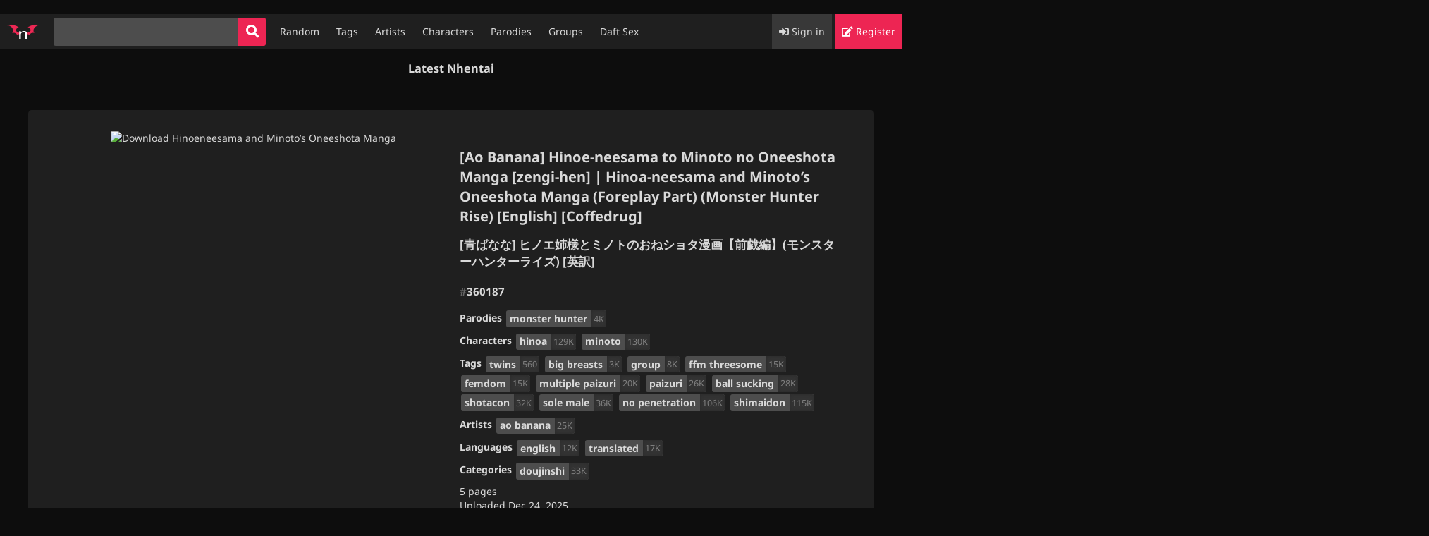

--- FILE ---
content_type: text/html; charset=UTF-8
request_url: https://nhentai.website/g/360187
body_size: 7781
content:
<!doctype html>
<html lang="en" class="theme-black">
<head> 
    
    <meta charset="utf-8" />
    <meta name="theme-color" content="#1f1f1f" />
    <meta name="viewport" content="width=device-width, initial-scale=1, user-scalable=yes, viewport-fit=cover" />
    <meta name="description" content="Read and download Hinoeneesama and Minoto’s Oneeshota Manga hentai doujinshi by ao banana for free on nhentai.
" />
    <meta name="keywords" content="nhentai, hentia, hanime, hentaihaven, xhentai, xanime, hentai, hentai manga, n hentai, hentai comics, hentai comic, adult comic, xxx comic, adult anime, anime sex, anime porn">
    <meta name="csrf-token" content="wQwlAplowG0Bwa41PGlcDcrnN0uobhqAeyeqyavP">
    <title>[Ao Banana] Hinoe-neesama to Minoto no Oneeshota Manga [zengi-hen] | Hinoa-neesama and Minoto’s Oneeshota Manga (Foreplay Part) (Monster Hunter Rise) [English] [Coffedrug] nhentai - Hentai Manga, Doujinshi & Porn Comics
</title>
    <link rel="stylesheet" href="https://cdnjs.cloudflare.com/ajax/libs/font-awesome/4.7.0/css/font-awesome.min.css" />
    <style type="text/css">@font-face {font-family:Noto Sans;font-style:normal;font-weight:400;src:url(/cf-fonts/s/noto-sans/5.0.18/greek/400/normal.woff2);unicode-range:U+0370-03FF;font-display:swap;}@font-face {font-family:Noto Sans;font-style:normal;font-weight:400;src:url(/cf-fonts/s/noto-sans/5.0.18/latin-ext/400/normal.woff2);unicode-range:U+0100-02AF,U+0304,U+0308,U+0329,U+1E00-1E9F,U+1EF2-1EFF,U+2020,U+20A0-20AB,U+20AD-20CF,U+2113,U+2C60-2C7F,U+A720-A7FF;font-display:swap;}@font-face {font-family:Noto Sans;font-style:normal;font-weight:400;src:url(/cf-fonts/s/noto-sans/5.0.18/cyrillic/400/normal.woff2);unicode-range:U+0301,U+0400-045F,U+0490-0491,U+04B0-04B1,U+2116;font-display:swap;}@font-face {font-family:Noto Sans;font-style:normal;font-weight:400;src:url(/cf-fonts/s/noto-sans/5.0.18/greek-ext/400/normal.woff2);unicode-range:U+1F00-1FFF;font-display:swap;}@font-face {font-family:Noto Sans;font-style:normal;font-weight:400;src:url(/cf-fonts/s/noto-sans/5.0.18/cyrillic-ext/400/normal.woff2);unicode-range:U+0460-052F,U+1C80-1C88,U+20B4,U+2DE0-2DFF,U+A640-A69F,U+FE2E-FE2F;font-display:swap;}@font-face {font-family:Noto Sans;font-style:normal;font-weight:400;src:url(/cf-fonts/s/noto-sans/5.0.18/devanagari/400/normal.woff2);unicode-range:U+0900-097F,U+1CD0-1CF9,U+200C-200D,U+20A8,U+20B9,U+25CC,U+A830-A839,U+A8E0-A8FF;font-display:swap;}@font-face {font-family:Noto Sans;font-style:normal;font-weight:400;src:url(/cf-fonts/s/noto-sans/5.0.18/latin/400/normal.woff2);unicode-range:U+0000-00FF,U+0131,U+0152-0153,U+02BB-02BC,U+02C6,U+02DA,U+02DC,U+0304,U+0308,U+0329,U+2000-206F,U+2074,U+20AC,U+2122,U+2191,U+2193,U+2212,U+2215,U+FEFF,U+FFFD;font-display:swap;}@font-face {font-family:Noto Sans;font-style:normal;font-weight:400;src:url(/cf-fonts/s/noto-sans/5.0.18/vietnamese/400/normal.woff2);unicode-range:U+0102-0103,U+0110-0111,U+0128-0129,U+0168-0169,U+01A0-01A1,U+01AF-01B0,U+0300-0301,U+0303-0304,U+0308-0309,U+0323,U+0329,U+1EA0-1EF9,U+20AB;font-display:swap;}@font-face {font-family:Noto Sans;font-style:italic;font-weight:400;src:url(/cf-fonts/s/noto-sans/5.0.18/cyrillic-ext/400/italic.woff2);unicode-range:U+0460-052F,U+1C80-1C88,U+20B4,U+2DE0-2DFF,U+A640-A69F,U+FE2E-FE2F;font-display:swap;}@font-face {font-family:Noto Sans;font-style:italic;font-weight:400;src:url(/cf-fonts/s/noto-sans/5.0.18/cyrillic/400/italic.woff2);unicode-range:U+0301,U+0400-045F,U+0490-0491,U+04B0-04B1,U+2116;font-display:swap;}@font-face {font-family:Noto Sans;font-style:italic;font-weight:400;src:url(/cf-fonts/s/noto-sans/5.0.18/greek-ext/400/italic.woff2);unicode-range:U+1F00-1FFF;font-display:swap;}@font-face {font-family:Noto Sans;font-style:italic;font-weight:400;src:url(/cf-fonts/s/noto-sans/5.0.18/latin-ext/400/italic.woff2);unicode-range:U+0100-02AF,U+0304,U+0308,U+0329,U+1E00-1E9F,U+1EF2-1EFF,U+2020,U+20A0-20AB,U+20AD-20CF,U+2113,U+2C60-2C7F,U+A720-A7FF;font-display:swap;}@font-face {font-family:Noto Sans;font-style:italic;font-weight:400;src:url(/cf-fonts/s/noto-sans/5.0.18/vietnamese/400/italic.woff2);unicode-range:U+0102-0103,U+0110-0111,U+0128-0129,U+0168-0169,U+01A0-01A1,U+01AF-01B0,U+0300-0301,U+0303-0304,U+0308-0309,U+0323,U+0329,U+1EA0-1EF9,U+20AB;font-display:swap;}@font-face {font-family:Noto Sans;font-style:italic;font-weight:400;src:url(/cf-fonts/s/noto-sans/5.0.18/latin/400/italic.woff2);unicode-range:U+0000-00FF,U+0131,U+0152-0153,U+02BB-02BC,U+02C6,U+02DA,U+02DC,U+0304,U+0308,U+0329,U+2000-206F,U+2074,U+20AC,U+2122,U+2191,U+2193,U+2212,U+2215,U+FEFF,U+FFFD;font-display:swap;}@font-face {font-family:Noto Sans;font-style:italic;font-weight:400;src:url(/cf-fonts/s/noto-sans/5.0.18/devanagari/400/italic.woff2);unicode-range:U+0900-097F,U+1CD0-1CF9,U+200C-200D,U+20A8,U+20B9,U+25CC,U+A830-A839,U+A8E0-A8FF;font-display:swap;}@font-face {font-family:Noto Sans;font-style:italic;font-weight:400;src:url(/cf-fonts/s/noto-sans/5.0.18/greek/400/italic.woff2);unicode-range:U+0370-03FF;font-display:swap;}@font-face {font-family:Noto Sans;font-style:normal;font-weight:700;src:url(/cf-fonts/s/noto-sans/5.0.18/devanagari/700/normal.woff2);unicode-range:U+0900-097F,U+1CD0-1CF9,U+200C-200D,U+20A8,U+20B9,U+25CC,U+A830-A839,U+A8E0-A8FF;font-display:swap;}@font-face {font-family:Noto Sans;font-style:normal;font-weight:700;src:url(/cf-fonts/s/noto-sans/5.0.18/vietnamese/700/normal.woff2);unicode-range:U+0102-0103,U+0110-0111,U+0128-0129,U+0168-0169,U+01A0-01A1,U+01AF-01B0,U+0300-0301,U+0303-0304,U+0308-0309,U+0323,U+0329,U+1EA0-1EF9,U+20AB;font-display:swap;}@font-face {font-family:Noto Sans;font-style:normal;font-weight:700;src:url(/cf-fonts/s/noto-sans/5.0.18/cyrillic/700/normal.woff2);unicode-range:U+0301,U+0400-045F,U+0490-0491,U+04B0-04B1,U+2116;font-display:swap;}@font-face {font-family:Noto Sans;font-style:normal;font-weight:700;src:url(/cf-fonts/s/noto-sans/5.0.18/greek/700/normal.woff2);unicode-range:U+0370-03FF;font-display:swap;}@font-face {font-family:Noto Sans;font-style:normal;font-weight:700;src:url(/cf-fonts/s/noto-sans/5.0.18/latin-ext/700/normal.woff2);unicode-range:U+0100-02AF,U+0304,U+0308,U+0329,U+1E00-1E9F,U+1EF2-1EFF,U+2020,U+20A0-20AB,U+20AD-20CF,U+2113,U+2C60-2C7F,U+A720-A7FF;font-display:swap;}@font-face {font-family:Noto Sans;font-style:normal;font-weight:700;src:url(/cf-fonts/s/noto-sans/5.0.18/cyrillic-ext/700/normal.woff2);unicode-range:U+0460-052F,U+1C80-1C88,U+20B4,U+2DE0-2DFF,U+A640-A69F,U+FE2E-FE2F;font-display:swap;}@font-face {font-family:Noto Sans;font-style:normal;font-weight:700;src:url(/cf-fonts/s/noto-sans/5.0.18/greek-ext/700/normal.woff2);unicode-range:U+1F00-1FFF;font-display:swap;}@font-face {font-family:Noto Sans;font-style:normal;font-weight:700;src:url(/cf-fonts/s/noto-sans/5.0.18/latin/700/normal.woff2);unicode-range:U+0000-00FF,U+0131,U+0152-0153,U+02BB-02BC,U+02C6,U+02DA,U+02DC,U+0304,U+0308,U+0329,U+2000-206F,U+2074,U+20AC,U+2122,U+2191,U+2193,U+2212,U+2215,U+FEFF,U+FFFD;font-display:swap;}</style>
    <link rel="stylesheet" href="/css/main_style.05d924b7da41.css" />
    <link rel="stylesheet" href="/css/styles.6ed04e7cdecd.css" />
    <link rel="icon" type="image/png" sizes="32x32" href="/favicon.ico">
    <link rel="stylesheet" href="https://cdnjs.cloudflare.com/ajax/libs/font-awesome/5.13.0/css/all.min.css" />
    <meta name="rating" content="general" />
    <meta property="og:locale" content="en_US" />
    <meta property="og:type" content="website" />
    <meta property="og:title" content="nhentai : Free Hentai Manga, Doujinshi and Adult Comics Online" />
    <meta property="og:description" content="nhentai is a free hentai manga and doujinshi reader with over 600000+ manga to read and download free hentai manga and doujinshi via nhentai.net." />
    <meta property="og:url" content="https://nhentai.website" />
    <meta property="og:site_name" content="nhentai : Free Hentai Manga, Doujinshi and Adult Comics Online" />
    <meta property="og:image" content="https://i.imgur.com/7xDfVQP.png" />
    <meta property="og:image:secure_url" content="https://i.imgur.com/7xDfVQP.png" />
    <meta property="og:image:width" content="1280" />
    <meta property="og:image:height" content="720" />
    <meta property="og:image:alt" content="nhentai : Free Hentai Manga, Doujinshi and Adult Comics Online" />
    <meta property="og:image:type" content="image/png" />
    
    
    
    
    
    
<script async data-cfasync="false" data-clocid="2082184" src="//renamereptiliantrance.com/on.js"></script>
    
    
    
    
    
    
    

    

<link rel="canonical" href="https://nhentai.website/g/360187">


   
    
   <style id="wp-emoji-styles-inline-css" type="text/css">

	.languageflag {
          	margin: 0 0 25px;
    		padding: 0;
    		list-style: none;
    		text-align: center;
		}

		.languageflag li {
          	display: inline-block;
    		margin: 0 6px 4px;
		}

		.languageflag img {
          	height: 48px;
		}
	
		.languageflag a {
          	display: block;
    		line-height: 3px;
		}
	
		.languageflag span {
          	display: block;
		}
		
		
		
		
	footer {
    background-color: #333; /* Footer background color */
    color: #fff; /* Text color */
    padding: 20px 0;
    text-align: center;
}

.footer-container {
    width: 90%;
    margin: 0 auto;
}

.footer-content {
    display: flex;
    justify-content: space-between;
    align-items: center;
}

.footer-left, .footer-right {
    list-style: none;
    padding: 0;
    margin: 0;
    display: flex;
}

.footer-left li, .footer-right li {
    margin-right: 15px; /* Space between items */
}

.footer-left li a, .footer-right li a {
    color: #fff; /* Link color */
    text-decoration: none;
    transition: color 0.3s ease;
}

.footer-left li a:hover, .footer-right li a:hover {
    color: #ffcc00; /* Hover color */
}

/* Responsive Design */
@media (max-width: 768px) {
    .footer-content {
        flex-direction: column;
        align-items: center;
    }

    .footer-left, .footer-right {
        margin-bottom: 10px; /* Space between sections on mobile */
    }

    .footer-right li {
        margin-right: 5px; /* Adjust margin on mobile */
    }
}
	
		
		
		
		

        
        .color-icon {
            color: #ed2553;
        }
        nav .menu li.menu-register>a {
            background-color: #ed2553;
        }
        nav .menu li.menu-register>a:hover {
            background-color: #f15478;
        }
        
    
         iframe {
    display: block;
    margin: auto;
} 
  
  
  
  
  


  
  .lazyload {
    background: url('/img/load.gif') center center no-repeat;
    background-size: 48px 48px;
    display: block;
    min-height: 100px; /* optional, ensures loader is visible if image has no height yet */
}

.lazyloaded {
    background: none !important;
}

  
        
    </style>

    
    
    
        
   






<meta name="viewport" content="width=device-width, initial-scale=1">
<style>
.responsive {
  max-width: 100%;
  height: auto;
}

$globe-width:   12px;
$globe-height:  28px;
$globe-spacing: 40px;
$globe-spread: 3px;
$light-off-opacity: 0.4;

body {
  background: #000;
}
.lightrope {
  text-align: center;
  white-space: nowrap;
  overflow: hidden;
  position: absolute;
  z-index: 1;
  margin: -15px 0 0 0;
  padding: 0;
  pointer-events: none;
  width: 100%;
  li {
    position: relative;
    animation-fill-mode: both; 
    animation-iteration-count:infinite;
    list-style: none;
    margin: 0;
    padding: 0;
    display: block;
    width: $globe-width;
    height: $globe-height;
    border-radius: 50%;
    margin: $globe-spacing/2;
    display: inline-block;
    background: rgba(0,247,165,1);
    box-shadow: 0px $globe-height/6 $globe-width*2 $globe-spread rgba(0,247,165,1);
    animation-name: flash-1;
    animation-duration: 2s;
    &:nth-child(2n+1) {
      background: rgba(0,255,255,1);
      box-shadow: 0px $globe-height/6 $globe-width*2 $globe-spread rgba(0,255,255,0.5);
      animation-name: flash-2;
      animation-duration: 0.4s;
    }
    &:nth-child(4n+2) {
      background: rgba(247,0,148,1);
      box-shadow: 0px $globe-height/6 $globe-width*2 $globe-spread rgba(247,0,148,1);
      animation-name: flash-3;
      animation-duration: 1.1s;
    }
    &:nth-child(odd) {
      animation-duration: 1.8s;
    }
    &:nth-child(3n+1) {
      animation-duration: 1.4s;
    }
    &:before {
      content: "";
      position: absolute;
      background: #222;
      width: ($globe-width - 2);
      height: $globe-height/3;
      border-radius: 3px;
      top: (0 - ($globe-height/6));
      left: 1px;
    }
    &:after {
      content: "";
      top: (0 - $globe-height/2);
      left: $globe-width - 3;
      position: absolute;
      width: $globe-spacing + 12;
      height: ($globe-height/3 * 2);
      border-bottom: solid #222 2px;
      border-radius: 50%;
    }
    &:last-child:after {
      content: none;
    }
    &:first-child {
      margin-left: -$globe-spacing;
    }
  }
}
@keyframes  flash-1 { 
    0%, 100% { background: rgba(0,247,165,1);
    box-shadow: 0px $globe-height/6 $globe-width*2 $globe-spread rgba(0,247,165,1);} 
    50% { background: rgba(0,247,165,$light-off-opacity);
    box-shadow: 0px $globe-height/6 $globe-width*2 $globe-spread rgba(0,247,165,0.2);}
}
@keyframes  flash-2 { 
    0%, 100% { background: rgba(0,255,255,1);
    box-shadow: 0px $globe-height/6 $globe-width*2 $globe-spread rgba(0,255,255,1);} 
    50% { background: rgba(0,255,255,$light-off-opacity);
    box-shadow: 0px $globe-height/6 $globe-width*2 $globe-spread rgba(0,255,255,0.2);}
}
@keyframes  flash-3 { 
    0%, 100% { background: rgba(247,0,148,1);
    box-shadow: 0px $globe-height/6 $globe-width*2 $globe-spread rgba(247,0,148,1);} 
    50% { background: rgba(247,0,148,$light-off-opacity);
    box-shadow: 0px $globe-height/6 $globe-width*2 $globe-spread rgba(247,0,148,0.2);}
}
</style>


<script>
if(window.location.href == 'https://nhentai.website/g/337960')
{
    window.location.href="https://nhentai.jp.net/g/337960";
}


if(window.location.href == 'https://nhentai.website/g/363799')
{
    window.location.href="https://nhentai.jp.net/g/363799";
}

if(window.location.href == 'https://nhentai.website/g/419811')
{
    window.location.href="https://nhentai.jp.net/g/419811";
}

if(window.location.href == 'https://nhentai.website/g/464160')
{
    window.location.href="https://nhentai.jp.net/g/464160";
}

if(window.location.href == 'https://nhentai.website/artist/kurosu-gatari')
{
    window.location.href="https://nhentai.jp.net/artist/kurosu-gatari";
}

if(window.location.href == 'https://nhentai.website/g/117410')
{
    window.location.href="https://nhentai.jp.net/g/117410";
}

if(window.location.href == 'https://nhentai.website/g/167457')
{
    window.location.href="https://nhentai.jp.net/g/167457";
}

if(window.location.href == 'https://nhentai.website/g/171304')
{
    window.location.href="https://nhentai.jp.net/g/171304";
}

if(window.location.href == 'https://nhentai.website/g/176617')
{
    window.location.href="https://nhentai.jp.net/g/176617";
}

if(window.location.href == 'https://nhentai.website/g/245592')
{
    window.location.href="https://nhentai.jp.net/g/245592";
}

if(window.location.href == 'https://nhentai.website/g/284405')
{
    window.location.href="https://nhentai.jp.net/g/284405";
}

if(window.location.href == 'https://nhentai.website/g/343649')
{
    window.location.href="https://nhentai.jp.net/g/343649";
}

if(window.location.href == 'https://nhentai.website/g/359110')
{
    window.location.href="https://nhentai.jp.net/g/359110";
}

if(window.location.href == 'https://nhentai.website/g/374241')
{
    window.location.href="https://nhentai.jp.net/g/374241";
}

if(window.location.href == 'https://nhentai.website/g/400181')
{
    window.location.href="https://nhentai.jp.net/g/400181";
}

if(window.location.href == 'https://nhentai.website/g/404759')
{
    window.location.href="https://nhentai.jp.net/g/404759";
}

if(window.location.href == 'https://nhentai.website/g/427113')
{
    window.location.href="https://nhentai.jp.net/g/427113";
}

if(window.location.href == 'https://nhentai.website/g/434200')
{
    window.location.href="https://nhentai.jp.net/g/434200";
}

if(window.location.href == 'https://nhentai.website/g/434392')
{
    window.location.href="https://nhentai.jp.net/g/434392";
}

if(window.location.href == 'https://nhentai.website/g/434399')
{
    window.location.href="https://nhentai.jp.net/g/434399";
}

if(window.location.href == 'https://nhentai.website/g/450027')
{
    window.location.href="https://nhentai.jp.net/g/450027";
}

if(window.location.href == 'https://nhentai.website/g/519054')
{
    window.location.href="https://nhentai.jp.net/g/519054";
}

if(window.location.href == 'https://nhentai.website/g/94212')
{
    window.location.href="https://nhentai.jp.net/g/94212";
}

if(window.location.href == 'https://nhentai.website/g/190191')
{
    window.location.href="https://nhentai.jp.net/g/190191";
}

if(window.location.href == 'https://nhentai.website/g/412482')
{
    window.location.href="https://nhentai.jp.net/g/412482";
}

if(window.location.href == 'https://nhentai.website/g/363799')
{
    window.location.href="https://nhentai.jp.net/g/363799";
}

if(window.location.href == 'https://nhentai.website/g/442084')
{
    window.location.href="https://nhentai.jp.net/g/442084";
}

if(window.location.href == 'https://nhentai.website/g/453863')
{
    window.location.href="https://nhentai.jp.net/g/453863";
}

if(window.location.href == 'https://nhentai.website/g/464160')
{
    window.location.href="https://nhentai.jp.net/g/464160";
}

if(window.location.href == 'https://nhentai.website/g/333720')
{
    window.location.href="https://nhentai.jp.net/g/333720";
}

if(window.location.href == 'https://nhentai.website/g/497671')
{
    window.location.href="https://nhentai.jp.net/g/497671";
}

if(window.location.href == 'https://nhentai.website/g/484165')
{
    window.location.href="https://nhentai.jp.net/g/484165";
}

if(window.location.href == 'https://nhentai.website/g/497671#_')
{
    window.location.href="https://nhentai.jp.net/g/497671";
}

if(window.location.href == 'https://nhentai.website/g/464160#_')
{
    window.location.href="https://nhentai.jp.net/g/464160";
}

if(window.location.href == 'https://nhentai.website/g/442084#_')
{
    window.location.href="https://nhentai.jp.net/g/442084";
}

if(window.location.href == 'https://nhentai.website/g/363799#_')
{
    window.location.href="https://nhentai.jp.net/g/363799";
}

if(window.location.href == 'https://nhentai.website/g/412482#_')
{
    window.location.href="https://nhentai.jp.net/g/412482";
}

if(window.location.href == 'https://nhentai.website/g/306936#_')
{
    window.location.href="https://nhentai.jp.net/g/306936";
}

if(window.location.href == 'https://nhentai.website/g/509001#_')
{
    window.location.href="https://nhentai.jp.net/g/509001";
}

if(window.location.href == 'https://nhentai.website/g/190300#_')
{
    window.location.href="https://nhentai.jp.net/g/190300";
}

if(window.location.href == 'https://nhentai.website/g/189937#_')
{
    window.location.href="https://nhentai.jp.net/g/189937";
}

if(window.location.href == 'https://nhentai.website/g/530647#_')
{
    window.location.href="https://nhentai.jp.net/g/530647";
}

if(window.location.href == 'https://nhentai.website/g/306936')
{
    window.location.href="https://nhentai.jp.net/g/306936";
}

if(window.location.href == 'https://nhentai.website/g/472923')
{
    window.location.href="https://nhentai.jp.net/g/472923";
}



</script>




<!-- Histats.com  START (hidden counter) -->
<a href="/" alt="histats">
<img  src="//sstatic1.histats.com/0.gif?4883325&101" width="0" height="0" alt="stat" border="0">
<!-- Histats.com  END  -->
<!-- whos amung code start  -->
<div style="display:none;">
<script id="_waun6s">var _wau = _wau || []; _wau.push(["classic", "67myowrfhq", "n6s"]);</script><script async src="//waust.at/c.js"></script>
</div>
<!-- whos amung code end -->




<!-- ✅ Clean Google Analytics (no Rocket Loader interference) -->
<script data-cfasync="false" async src="https://www.googletagmanager.com/gtag/js?id=G-DM4PPQKM0K"></script>
<script>
  window.dataLayer = window.dataLayer || [];
  function gtag() { dataLayer.push(arguments); }
  gtag('js', new Date());
  gtag('config', 'G-DM4PPQKM0K');
</script>


</head>

<body>
    
    
    
    
  

    
    
    
    
<nav role="navigation">
    <a class="logo" href="/">
        <img src="/img/logo.650c98bbb08e.svg" alt="logo" width="46" height="30">
    </a>
    <form role="search" action="/search/" class="search">
        <input type="search" name="q" value="" autocapitalize="none" required /><button type="submit" class="btn btn-primary btn-square"><i class="fa fa-search fa-lg"></i></button>
    </form>
    <button type="button" class="btn btn-secondary btn-square" id="hamburger">
        <span class="line"></span>
        <span class="line"></span>
        <span class="line"></span>
    </button>
    <div class="collapse">
        <ul class="menu left">
            <li class="desktop "><a href="/random/">Random</a></li>
            <li class="desktop "><a href="/tags/">Tags</a></li>
            <li class="desktop "><a href="/artists/">Artists</a></li>
            <li class="desktop "><a href="/characters/">Characters</a></li>
            <li class="desktop "><a href="/parodies/">Parodies</a></li>
            <li class="desktop "><a href="/groups/">Groups</a></li>
            <li><a href="//daftsex.eu" target=”_blank”>Daft Sex</a></li>


            
            
           
         


            
            
            

            <li class="dropdown">
                <button class="btn btn-secondary btn-square" type="button" id="dropdown"><i
                        class="fa fa-chevron-down"></i></button>
                <ul class="dropdown-menu">
                    <li><a href="/random/">Random</a></li>
                    <li><a href="/tags/">Tags</a></li>
                    <li><a href="/artists/">Artists</a></li>
                    <li><a href="/characters/">Characters</a></li>
                    <li><a href="/parodies/">Parodies</a></li>
                    <li><a href="/groups/">Groups</a></li>
                    <li><a href="//daftsex.eu" target=”_blank”>Daft Sex</a></li>
                    

                </ul>
            </li>
        </ul>
        <ul class="menu right">
                            
                
                
                
                <li class="menu-sign-in">
                    <a href="/login/?next=/"><i class="fa fa-sign-in-alt"></i> Sign in</a>
                </li>
                <li class="menu-register">
                    <a href="/register/"><i class="fa fa-edit"></i> Register</a>
                </li>
                                </ul>
    </div>
</nav>



<div id="messages">

</div>










<div id="content">
    <h3>Latest Nhentai</h3>


<div><script data-cfasync="false" async type="text/javascript" src="//yr.lawmanbevor.com/tsPaNIoXYayDdN3t/54145"></script></div>
<br>

     
    <style>
    .alert-success {
        color: #155724 !important;
        background-color: #c0ebce !important;
        border-color: #155724 !important;
        font-size: 16px !important;
    }
    .alert-danger {
        color: #721c24 !important;
        background-color: #f8d7da !important;
        border-color: #721c24 !important;
        font-size: 16px !important;
    }
</style>





 <!-- Array of image domains -->

<div class="container" id="bigcontainer">
    <div id="cover">
        <a href="/g/360187/1">
            <img class="lazyload" width="350"
                 data-src="https://meliodas.nhentai.jp.net/g/1917016/cover.webp"
                 src="[data-uri]"
                 alt="Download Hinoeneesama and Minoto’s Oneeshota Manga"
            </a>
    </div>

    <div id="info-block">
        <div id="info">
            <h1>[Ao Banana] Hinoe-neesama to Minoto no Oneeshota Manga [zengi-hen] | Hinoa-neesama and Minoto’s Oneeshota Manga (Foreplay Part) (Monster Hunter Rise) [English] [Coffedrug]</h1>
            <h2>[青ばなな] ヒノエ姉様とミノトのおねショタ漫画【前戯編】(モンスターハンターライズ) [英訳]</h2>
            <h3 id="gallery_id"><span class="hash">#</span><span class="gallery_id">360187</span></h3>

            <section id="tags">
                                                                                                <div class="tag-container field-name">
                            Parodies
                            <span class="tags">
                                                                    <a href="/parody/monster-hunter/" class="tag tag-20262">
                                        <span class="name">monster hunter</span>
                                        <span class="count">4K</span>
                                    </a>
                                                            </span>
                        </div>
                                                                                                    <div class="tag-container field-name">
                            Characters
                            <span class="tags">
                                                                    <a href="/character/hinoa/" class="tag tag-4413144">
                                        <span class="name">hinoa</span>
                                        <span class="count">129K</span>
                                    </a>
                                                                    <a href="/character/minoto/" class="tag tag-4452863">
                                        <span class="name">minoto</span>
                                        <span class="count">130K</span>
                                    </a>
                                                            </span>
                        </div>
                                                                                                    <div class="tag-container field-name">
                            Tags
                            <span class="tags">
                                                                    <a href="/tag/twins/" class="tag tag-2507">
                                        <span class="name">twins</span>
                                        <span class="count">560</span>
                                    </a>
                                                                    <a href="/tag/big-breasts/" class="tag tag-10">
                                        <span class="name">big breasts</span>
                                        <span class="count">3K</span>
                                    </a>
                                                                    <a href="/tag/group/" class="tag tag-26">
                                        <span class="name">group</span>
                                        <span class="count">8K</span>
                                    </a>
                                                                    <a href="/tag/ffm-threesome/" class="tag tag-197">
                                        <span class="name">ffm threesome</span>
                                        <span class="count">15K</span>
                                    </a>
                                                                    <a href="/tag/femdom/" class="tag tag-137">
                                        <span class="name">femdom</span>
                                        <span class="count">15K</span>
                                    </a>
                                                                    <a href="/tag/multiple-paizuri/" class="tag tag-3637">
                                        <span class="name">multiple paizuri</span>
                                        <span class="count">20K</span>
                                    </a>
                                                                    <a href="/tag/paizuri/" class="tag tag-145">
                                        <span class="name">paizuri</span>
                                        <span class="count">26K</span>
                                    </a>
                                                                    <a href="/tag/ball-sucking/" class="tag tag-1051">
                                        <span class="name">ball sucking</span>
                                        <span class="count">28K</span>
                                    </a>
                                                                    <a href="/tag/shotacon/" class="tag tag-31">
                                        <span class="name">shotacon</span>
                                        <span class="count">32K</span>
                                    </a>
                                                                    <a href="/tag/sole-male/" class="tag tag-651">
                                        <span class="name">sole male</span>
                                        <span class="count">36K</span>
                                    </a>
                                                                    <a href="/tag/no-penetration/" class="tag tag-3140059">
                                        <span class="name">no penetration</span>
                                        <span class="count">106K</span>
                                    </a>
                                                                    <a href="/tag/shimaidon/" class="tag tag-3547765">
                                        <span class="name">shimaidon</span>
                                        <span class="count">115K</span>
                                    </a>
                                                            </span>
                        </div>
                                                                                                    <div class="tag-container field-name">
                            Artists
                            <span class="tags">
                                                                    <a href="/artist/ao-banana/" class="tag tag-1029064">
                                        <span class="name">ao banana</span>
                                        <span class="count">25K</span>
                                    </a>
                                                            </span>
                        </div>
                                                                                                                                                            <div class="tag-container field-name">
                            Languages
                            <span class="tags">
                                                                    <a href="/language/english/" class="tag tag-15">
                                        <span class="name">english</span>
                                        <span class="count">12K</span>
                                    </a>
                                                                    <a href="/language/translated/" class="tag tag-17">
                                        <span class="name">translated</span>
                                        <span class="count">17K</span>
                                    </a>
                                                            </span>
                        </div>
                                                                                                    <div class="tag-container field-name">
                            Categories
                            <span class="tags">
                                                                    <a href="/category/doujinshi/" class="tag tag-9">
                                        <span class="name">doujinshi</span>
                                        <span class="count">33K</span>
                                    </a>
                                                            </span>
                        </div>
                                                </section>

            <div>5 pages</div>
            <div>Uploaded <time datetime="2025-12-24 12:06:11">Dec 24, 2025</time></div>

            
                        <div class="buttons">
                <a class="btn btn-primary btn-disabled tooltip">
                    <i class="fa fa-heart"></i>
                    <span>Favorite
                        <div class="top">You need to log in to add favorites<i></i></div>
                    </span>
                </a>
                <a href="#" id="download" class="btn btn-secondary">
                    <i class="fa fa-download"></i> Download
                </a>
                
                
            </div>
                    </div>
    </div>
</div>
<div style="width: 100%; text-align: center;">
  <a href="https://animemafia.to" target="_blank" rel="noopener noreferrer">
    <img src="https://nhentai.website/img/animemafia.png" alt="AnimeMafia Banner" style="max-width: 100%; height: auto;" loading="lazy">
  </a>
</div>
<style>
.tag { padding: 0px; }
</style>

<div class="container" id="thumbnail-container">
        <div class="thumb-container">
        <a class="gallerythumb" href="/g/360187/1" rel="nofollow">
            <img class="lazyload" width="1280" height="1789"
                 data-src="https://zoro.nhentai.jp.net/g/1917016/1x.webp"
                 src="[data-uri]"
                 alt="Page 1 of Hinoeneesama and Minoto’s Oneeshota Manga"
            </a>
        </div>
        <div class="thumb-container">
        <a class="gallerythumb" href="/g/360187/2" rel="nofollow">
            <img class="lazyload" width="1280" height="1789"
                 data-src="https://chizuru-ichinose.nhentai.jp.net/g/1917016/2x.webp"
                 src="[data-uri]"
                 alt="Page 2 of Hinoeneesama and Minoto’s Oneeshota Manga"
            </a>
        </div>
        <div class="thumb-container">
        <a class="gallerythumb" href="/g/360187/3" rel="nofollow">
            <img class="lazyload" width="1280" height="1789"
                 data-src="https://ryuko-matoi.nhentai.jp.net/g/1917016/3x.webp"
                 src="[data-uri]"
                 alt="Page 3 of Hinoeneesama and Minoto’s Oneeshota Manga"
            </a>
        </div>
        <div class="thumb-container">
        <a class="gallerythumb" href="/g/360187/4" rel="nofollow">
            <img class="lazyload" width="1280" height="1789"
                 data-src="https://ryuko-matoi.nhentai.jp.net/g/1917016/4x.webp"
                 src="[data-uri]"
                 alt="Page 4 of Hinoeneesama and Minoto’s Oneeshota Manga"
            </a>
        </div>
        <div class="thumb-container">
        <a class="gallerythumb" href="/g/360187/5" rel="nofollow">
            <img class="lazyload" width="964" height="901"
                 data-src="https://sanjhi.nhentai.jp.net/g/1917016/5x.webp"
                 src="[data-uri]"
                 alt="Page 5 of Hinoeneesama and Minoto’s Oneeshota Manga"
            </a>
        </div>
    </div>

<div><script data-cfasync="false" async type="text/javascript" src="//chiantiriem.com/tShCBy93yP9j/54145"></script></div><br>
<a href="#"><h3 id="gallery_id"><span class="hash"></span><span class="gallery_id">360187 hentai</span></h3></a><br>


<div id="disqus_thread"></div>
<script>
    (function () {
        var d = document, s = d.createElement('script');
        s.src = 'https://nhentai-website.disqus.com/embed.js';
        s.setAttribute('data-timestamp', +new Date());
        (d.head || d.body).appendChild(s);
    })();
</script>
<noscript>Please enable JavaScript to view the comments powered by Disqus.</noscript>

</div>
<script src="/js/combined.1d8cbb9eacc7.js?v=1"></script>
<p hidden> Nhentai is a story store free hentai manga and hentai doujinshi read. We got thousands of doujinshi and manga Online in our organized and easy to search library, all free to read. Free hentai manga comics online from the best artists in the world. Thank you for visiting our website!
<a href="https://8muses.uk/">8Muses</a> | <a href="https://doujindesu.uk/">DoujinDesu</a> | <a href="https://doujinshi.uk/">Doujinshi</a> | <a href="https://doujins.uk/">Doujins</a> | <a href="https://doujin.uk/">Doujin</a> | <a href="https://hanime.uk/">Hanime</a> | <a href="https://milftoon.uk/">Milftoon</a> | <a href="https://porncomics.uk/">Porncomics</a> | <a href="https://daftsex.eu/">Daftsex</a> | <a href="https://daftsex.lol/">Daftsex</a> | <a href="https://hentai-hentai-hentai.com/">Hentai</a> | <a href="https://nhentai.guru/">Nhentai</a> | <a href="https://nhentai.icu/">Nhentai</a> | <a href="https://nhentai.jp.net/">Nhentai</a> | <a href="https://nhentai.uk/">Nhentai</a> | <a href="https://nhentai.world/">Nhentai</a> | <a href="https://nhentai.wtf/">Nhentai</a> | <a href="https://9hentai.uk/">9hentai</a> | <a href="https://9hentai.us/">9hentai</a> | <a href="https://doujins.cc/">Doujins</a> | <a href="https://hentaifox.us/">HentaiFox</a> | <a href="https://hitomi.uk/">Hitomi</a> | <a href="https://simply-hentai.us/">Simply Hentai</a> | <a href="https://simplyhentai.us/">Simply Hentai</a> | <a href="https://nhentai.website/">Nhentai</a>

 </p>




<footer>
    <div class="footer-container">
        <div class="footer-content">
            <ul class="footer-left">
                <li>
                    <a href="//nhentai.website/">Nhentai</a> © 2014 - 2025 All rights reserved.
                </li>
            </ul>
            <ul class="footer-right">
                <li>
                    <a href="//nhentai.uk/" target="_blank">Nhentai</a> |
                    <a href="//nhentai.jp.net/" target="_blank">Nhentia</a> |
                    <a href="https://www.fakku.net/" target="_blank">Hentai Manga</a> |
                    <a href="//hentaiweb.com/" target="_blank">Hentai</a> |
                    <a href="//hentaihaven.me" target="_blank">HentaiHaven</a> |
                    <a href="//hentaizilla.com" target="_blank" rel="noreferrer">Hentai Zilla</a> |
                    <a href="/our-partners" target="_blank">Partners</a>
                </li>
            </ul>
        </div>
    </div>
</footer>


<script src="https://cdnjs.cloudflare.com/ajax/libs/lazysizes/5.3.2/lazysizes.min.js" async></script>
<script src="https://cdn.jsdelivr.net/npm/vue@2.5/dist/vue.js"></script>
<script src="https://cdnjs.cloudflare.com/ajax/libs/axios/0.21.0/axios.min.js"></script>
<script>
    N.init({ "csrf_token": "wQwlAplowG0Bwa41PGlcDcrnN0uobhqAeyeqyavP" });

    var gallery = new N.gallery({
        "id": 334070,
        "media_id": "1917016",
        "title": {
            "english": "[Ao Banana] Hinoe-neesama to Minoto no Oneeshota Manga [zengi-hen] | Hinoa-neesama and Minoto’s Oneeshota Manga (Foreplay Part) (Monster Hunter Rise) [English] [Coffedrug]",
            "japanese": "[青ばなな] ヒノエ姉様とミノトのおねショタ漫画【前戯編】(モンスターハンターライズ) [英訳]",
            "pretty": "Hinoeneesama and Minoto’s Oneeshota Manga"
        },
        "images": {
            "pages": [{"id":18525535,"book_id":334070,"type":"page","extension":"jpg","width":1280,"height":1789,"created_at":"2025-12-24 12:06:11","updated_at":"2025-12-24 12:06:11","deleted_at":null},{"id":18525536,"book_id":334070,"type":"page","extension":"jpg","width":1280,"height":1789,"created_at":"2025-12-24 12:06:11","updated_at":"2025-12-24 12:06:11","deleted_at":null},{"id":18525537,"book_id":334070,"type":"page","extension":"jpg","width":1280,"height":1789,"created_at":"2025-12-24 12:06:11","updated_at":"2025-12-24 12:06:11","deleted_at":null},{"id":18525538,"book_id":334070,"type":"page","extension":"jpg","width":1280,"height":1789,"created_at":"2025-12-24 12:06:11","updated_at":"2025-12-24 12:06:11","deleted_at":null},{"id":18525539,"book_id":334070,"type":"page","extension":"png","width":964,"height":901,"created_at":"2025-12-24 12:06:11","updated_at":"2025-12-24 12:06:11","deleted_at":null}],

            "cover": {
                "t": "webp",
                "w": 350,
                "h": 489
            },
            "thumbnail": {
                "t": "webp",
                "w": 250,
                "h": 350
            }
        },
        "scanlator": "",
        "upload_date": 1766577971,

        "tags": [{"id":2507,"nh_id":"560","type":"tag","name":"twins","url":"\/tag\/twins\/","created_at":"2025-12-21T18:05:03.000000Z","updated_at":"2025-12-25T21:46:18.000000Z","deleted_at":null,"pivot":{"book_id":334070,"tag_id":2507}},{"id":10,"nh_id":"2937","type":"tag","name":"big breasts","url":"\/tag\/big-breasts\/","created_at":"2025-12-21T18:03:41.000000Z","updated_at":"2025-12-25T21:48:51.000000Z","deleted_at":null,"pivot":{"book_id":334070,"tag_id":10}},{"id":20262,"nh_id":"4369","type":"parody","name":"monster hunter","url":"\/parody\/monster-hunter\/","created_at":"2025-12-21T18:15:02.000000Z","updated_at":"2025-12-25T21:25:46.000000Z","deleted_at":null,"pivot":{"book_id":334070,"tag_id":20262}},{"id":26,"nh_id":"8010","type":"tag","name":"group","url":"\/tag\/group\/","created_at":"2025-12-21T18:03:41.000000Z","updated_at":"2025-12-25T21:48:45.000000Z","deleted_at":null,"pivot":{"book_id":334070,"tag_id":26}},{"id":15,"nh_id":"12227","type":"language","name":"english","url":"\/language\/english\/","created_at":"2025-12-21T18:03:41.000000Z","updated_at":"2025-12-25T21:48:49.000000Z","deleted_at":null,"pivot":{"book_id":334070,"tag_id":15}},{"id":197,"nh_id":"15348","type":"tag","name":"ffm threesome","url":"\/tag\/ffm-threesome\/","created_at":"2025-12-21T18:03:46.000000Z","updated_at":"2025-12-25T21:48:45.000000Z","deleted_at":null,"pivot":{"book_id":334070,"tag_id":197}},{"id":137,"nh_id":"15408","type":"tag","name":"femdom","url":"\/tag\/femdom\/","created_at":"2025-12-21T18:03:45.000000Z","updated_at":"2025-12-25T21:48:35.000000Z","deleted_at":null,"pivot":{"book_id":334070,"tag_id":137}},{"id":17,"nh_id":"17249","type":"language","name":"translated","url":"\/language\/translated\/","created_at":"2025-12-21T18:03:41.000000Z","updated_at":"2025-12-25T21:48:51.000000Z","deleted_at":null,"pivot":{"book_id":334070,"tag_id":17}},{"id":3637,"nh_id":"20120","type":"tag","name":"multiple paizuri","url":"\/tag\/multiple-paizuri\/","created_at":"2025-12-21T18:05:37.000000Z","updated_at":"2025-12-25T21:47:52.000000Z","deleted_at":null,"pivot":{"book_id":334070,"tag_id":3637}},{"id":1029064,"nh_id":"25277","type":"artist","name":"ao banana","url":"\/artist\/ao-banana\/","created_at":"2025-12-23T03:20:58.000000Z","updated_at":"2025-12-25T21:02:24.000000Z","deleted_at":null,"pivot":{"book_id":334070,"tag_id":1029064}},{"id":145,"nh_id":"25614","type":"tag","name":"paizuri","url":"\/tag\/paizuri\/","created_at":"2025-12-21T18:03:45.000000Z","updated_at":"2025-12-25T21:48:49.000000Z","deleted_at":null,"pivot":{"book_id":334070,"tag_id":145}},{"id":1051,"nh_id":"27530","type":"tag","name":"ball sucking","url":"\/tag\/ball-sucking\/","created_at":"2025-12-21T18:04:08.000000Z","updated_at":"2025-12-25T21:48:15.000000Z","deleted_at":null,"pivot":{"book_id":334070,"tag_id":1051}},{"id":31,"nh_id":"32341","type":"tag","name":"shotacon","url":"\/tag\/shotacon\/","created_at":"2025-12-21T18:03:41.000000Z","updated_at":"2025-12-25T21:48:51.000000Z","deleted_at":null,"pivot":{"book_id":334070,"tag_id":31}},{"id":9,"nh_id":"33172","type":"category","name":"doujinshi","url":"\/category\/doujinshi\/","created_at":"2025-12-21T18:03:40.000000Z","updated_at":"2025-12-25T21:48:51.000000Z","deleted_at":null,"pivot":{"book_id":334070,"tag_id":9}},{"id":651,"nh_id":"35763","type":"tag","name":"sole male","url":"\/tag\/sole-male\/","created_at":"2025-12-21T18:03:56.000000Z","updated_at":"2025-12-25T21:48:50.000000Z","deleted_at":null,"pivot":{"book_id":334070,"tag_id":651}},{"id":3140059,"nh_id":"106119","type":"tag","name":"no penetration","url":"\/tag\/no-penetration\/","created_at":"2025-12-24T00:05:16.000000Z","updated_at":"2025-12-25T21:48:50.000000Z","deleted_at":null,"pivot":{"book_id":334070,"tag_id":3140059}},{"id":3547765,"nh_id":"114993","type":"tag","name":"shimaidon","url":"\/tag\/shimaidon\/","created_at":"2025-12-24T03:45:14.000000Z","updated_at":"2025-12-25T21:48:10.000000Z","deleted_at":null,"pivot":{"book_id":334070,"tag_id":3547765}},{"id":4413144,"nh_id":"129485","type":"character","name":"hinoa","url":"\/character\/hinoa\/","created_at":"2025-12-24T11:41:08.000000Z","updated_at":"2025-12-25T19:01:10.000000Z","deleted_at":null,"pivot":{"book_id":334070,"tag_id":4413144}},{"id":4452863,"nh_id":"130255","type":"character","name":"minoto","url":"\/character\/minoto\/","created_at":"2025-12-24T12:06:11.000000Z","updated_at":"2025-12-25T19:01:10.000000Z","deleted_at":null,"pivot":{"book_id":334070,"tag_id":4452863}}],
        "num_pages": 5
    });
    gallery.init();

    </script>




















<script defer src="https://static.cloudflareinsights.com/beacon.min.js/vcd15cbe7772f49c399c6a5babf22c1241717689176015" integrity="sha512-ZpsOmlRQV6y907TI0dKBHq9Md29nnaEIPlkf84rnaERnq6zvWvPUqr2ft8M1aS28oN72PdrCzSjY4U6VaAw1EQ==" data-cf-beacon='{"version":"2024.11.0","token":"780e2b753e9f4443b025320400d33d56","r":1,"server_timing":{"name":{"cfCacheStatus":true,"cfEdge":true,"cfExtPri":true,"cfL4":true,"cfOrigin":true,"cfSpeedBrain":true},"location_startswith":null}}' crossorigin="anonymous"></script>
</body>
</html>


--- FILE ---
content_type: text/html; charset=utf-8
request_url: https://disqus.com/embed/comments/?base=default&f=nhentai-website&t_u=https%3A%2F%2Fnhentai.website%2Fg%2F360187&t_d=%5BAo%20Banana%5D%20Hinoe-neesama%20to%20Minoto%20no%20Oneeshota%20Manga%20%5Bzengi-hen%5D%20%7C%20Hinoa-neesama%20and%20Minoto%E2%80%99s%20Oneeshota%20Manga%20(Foreplay%20Part)%20(Monster%20Hunter%20Rise)%20%5BEnglish%5D%20%5BCoffedrug%5D&t_t=%5BAo%20Banana%5D%20Hinoe-neesama%20to%20Minoto%20no%20Oneeshota%20Manga%20%5Bzengi-hen%5D%20%7C%20Hinoa-neesama%20and%20Minoto%E2%80%99s%20Oneeshota%20Manga%20(Foreplay%20Part)%20(Monster%20Hunter%20Rise)%20%5BEnglish%5D%20%5BCoffedrug%5D&s_o=default
body_size: 2470
content:
<!DOCTYPE html>

<html lang="en" dir="ltr" class="not-supported type-">

<head>
    <title>Disqus Comments</title>

    
    <meta name="viewport" content="width=device-width, initial-scale=1, maximum-scale=1, user-scalable=no">
    <meta http-equiv="X-UA-Compatible" content="IE=edge"/>

    <style>
        .alert--warning {
            border-radius: 3px;
            padding: 10px 15px;
            margin-bottom: 10px;
            background-color: #FFE070;
            color: #A47703;
        }

        .alert--warning a,
        .alert--warning a:hover,
        .alert--warning strong {
            color: #A47703;
            font-weight: bold;
        }

        .alert--error p,
        .alert--warning p {
            margin-top: 5px;
            margin-bottom: 5px;
        }
        
        </style>
    
    <style>
        
        html, body {
            overflow-y: auto;
            height: 100%;
        }
        

        #error {
            display: none;
        }

        .clearfix:after {
            content: "";
            display: block;
            height: 0;
            clear: both;
            visibility: hidden;
        }

        
    </style>

</head>
<body>
    

    
    <div id="error" class="alert--error">
        <p>We were unable to load Disqus. If you are a moderator please see our <a href="https://docs.disqus.com/help/83/"> troubleshooting guide</a>. </p>
    </div>

    
    <script type="text/json" id="disqus-forumData">{"session":{"canModerate":false,"audienceSyncVerified":false,"canReply":true,"mustVerify":false,"recaptchaPublicKey":"6LfHFZceAAAAAIuuLSZamKv3WEAGGTgqB_E7G7f3","mustVerifyEmail":false},"forum":{"aetBannerConfirmation":null,"founder":"390381506","twitterName":null,"commentsLinkOne":"1 Comment","guidelines":null,"disableDisqusBrandingOnPolls":false,"commentsLinkZero":"0 Comments","disableDisqusBranding":false,"id":"nhentai-website","createdAt":"2023-02-11T02:11:39.593212","category":"Entertainment","aetBannerEnabled":false,"aetBannerTitle":null,"raw_guidelines":null,"initialCommentCount":null,"votingType":0,"daysUnapproveNewUsers":null,"installCompleted":true,"moderatorBadgeText":"","commentPolicyText":"Be polite with others | Don't flag/downvote comments because you disagree with a user | Don\u2019t post personal information.","aetEnabled":false,"channel":null,"sort":4,"description":"\u003cp>hentai is a free hentai manga and doujinshi reader with over 4M galleries to read and download free hentai manga and doujinshi via \u003ca href=\"http://disq.us/url?url=http%3A%2F%2Fnhentai.net%3AKErns-jTPZrI2SiU-DdZI9x5_3I&amp;cuid=7456225\" rel=\"nofollow noopener\" target=\"_blank\" title=\"nhentai.net\">nhentai.net\u003c/a> mobile app.\u003c/p>","organizationHasBadges":false,"newPolicy":true,"raw_description":"hentai is a free hentai manga and doujinshi reader with over 4M galleries to read and download free hentai manga and doujinshi via nhentai.net mobile app.","customFont":null,"language":"en","adsReviewStatus":2,"commentsPlaceholderTextEmpty":null,"daysAlive":0,"forumCategory":{"date_added":"2016-01-28T01:54:31","id":4,"name":"Entertainment"},"linkColor":null,"colorScheme":"dark","pk":"7456225","commentsPlaceholderTextPopulated":null,"permissions":{},"commentPolicyLink":"https://nhentai.website/random/","aetBannerDescription":null,"favicon":{"permalink":"https://disqus.com/api/forums/favicons/nhentai-website.jpg","cache":"//a.disquscdn.com/1768293611/images/favicon-default.png"},"name":"Nhentai.Website","commentsLinkMultiple":"{num} Comments","settings":{"threadRatingsEnabled":false,"adsDRNativeEnabled":true,"behindClickEnabled":false,"disable3rdPartyTrackers":false,"adsVideoEnabled":true,"adsProductVideoEnabled":true,"adsPositionBottomEnabled":true,"ssoRequired":false,"contextualAiPollsEnabled":false,"unapproveLinks":true,"adsPositionRecommendationsEnabled":false,"adsEnabled":true,"adsProductLinksThumbnailsEnabled":true,"hasCustomAvatar":true,"organicDiscoveryEnabled":false,"adsProductDisplayEnabled":false,"adsProductLinksEnabled":true,"audienceSyncEnabled":false,"threadReactionsEnabled":true,"linkAffiliationEnabled":true,"adsPositionAiPollsEnabled":false,"disableSocialShare":false,"adsPositionTopEnabled":true,"adsProductStoriesEnabled":true,"sidebarEnabled":false,"adultContent":true,"allowAnonVotes":false,"gifPickerEnabled":true,"mustVerify":true,"badgesEnabled":false,"mustVerifyEmail":true,"allowAnonPost":false,"unapproveNewUsersEnabled":false,"mediaembedEnabled":false,"aiPollsEnabled":false,"userIdentityDisabled":false,"adsPositionPollEnabled":false,"discoveryLocked":false,"validateAllPosts":false,"adsSettingsLocked":false,"isVIP":false,"adsPositionInthreadEnabled":true},"organizationId":4816012,"typeface":"auto","url":"https://nhentai.website/","daysThreadAlive":0,"avatar":{"small":{"permalink":"https://disqus.com/api/forums/avatars/nhentai-website.jpg?size=32","cache":"https://c.disquscdn.com/uploads/forums/745/6225/avatar32.jpg?1676101348"},"large":{"permalink":"https://disqus.com/api/forums/avatars/nhentai-website.jpg?size=92","cache":"https://c.disquscdn.com/uploads/forums/745/6225/avatar92.jpg?1676101348"}},"signedUrl":"https://disq.us/?url=https%3A%2F%2Fnhentai.website%2F&key=lK-Bb895n2tfwIrvrpxk8w"}}</script>

    <div id="postCompatContainer"></div>


    <div id="fixed-content"></div>

    
        <script type="text/javascript">
          var embedv2assets = window.document.createElement('script');
          embedv2assets.src = 'https://c.disquscdn.com/embedv2/latest/embedv2.js';
          embedv2assets.async = true;

          window.document.body.appendChild(embedv2assets);
        </script>
    



    
</body>
</html>


--- FILE ---
content_type: text/css
request_url: https://nhentai.website/css/main_style.05d924b7da41.css
body_size: 9330
content:
/*! normalize.css v5.0.0 | MIT License | github.com/necolas/normalize.css */html{font-family:sans-serif;line-height:1.15;-ms-text-size-adjust:100%;-webkit-text-size-adjust:100%}body{margin:0}article,aside,footer,header,nav,section{display:block}h1{font-size:2em;margin:.67em 0}figcaption,figure,main{display:block}figure{margin:1em 40px}hr{box-sizing:content-box;height:0;overflow:visible}pre{font-family:monospace,monospace;font-size:1em}a{background-color:transparent;-webkit-text-decoration-skip:objects}a:active,a:hover{outline-width:0}abbr[title]{border-bottom:none;text-decoration:underline;text-decoration:underline dotted}b,strong{font-weight:inherit}b,strong{font-weight:bolder}code,kbd,samp{font-family:monospace,monospace;font-size:1em}dfn{font-style:italic}mark{background-color:#ff0;color:#000}small{font-size:80%}sub,sup{font-size:75%;line-height:0;position:relative;vertical-align:baseline}sub{bottom:-.25em}sup{top:-.5em}audio,video{display:inline-block}audio:not([controls]){display:none;height:0}img{border-style:none}svg:not(:root){overflow:hidden}button,input,optgroup,select,textarea{font-family:sans-serif;font-size:100%;line-height:1.15;margin:0}button,input{overflow:visible}button,select{text-transform:none}[type=reset],[type=submit],button,html [type=button]{-webkit-appearance:button}[type=button]::-moz-focus-inner,[type=reset]::-moz-focus-inner,[type=submit]::-moz-focus-inner,button::-moz-focus-inner{border-style:none;padding:0}[type=button]:-moz-focusring,[type=reset]:-moz-focusring,[type=submit]:-moz-focusring,button:-moz-focusring{outline:1px dotted ButtonText}fieldset{border:1px solid silver;margin:0 2px;padding:.35em .625em .75em}legend{box-sizing:border-box;color:inherit;display:table;max-width:100%;padding:0;white-space:normal}progress{display:inline-block;vertical-align:baseline}textarea{overflow:auto}[type=checkbox],[type=radio]{box-sizing:border-box;padding:0}[type=number]::-webkit-inner-spin-button,[type=number]::-webkit-outer-spin-button{height:auto}[type=search]{-webkit-appearance:textfield;outline-offset:-2px}[type=search]::-webkit-search-cancel-button,[type=search]::-webkit-search-decoration{-webkit-appearance:none}::-webkit-file-upload-button{-webkit-appearance:button;font:inherit}details,menu{display:block}summary{display:list-item}canvas{display:inline-block}template{display:none}[hidden]{display:none}.search{padding-right:40px}.search input{-webkit-appearance:none;display:inline-block;border-top-left-radius:3px;border-bottom-left-radius:3px;border-top-right-radius:0;border-bottom-right-radius:0;padding-left:1em;padding-right:.1em;padding-top:0;padding-bottom:0;font-size:1em;width:100%;height:40px;border:0;vertical-align:top;margin-top:5px}.search .btn.btn-square{border-top-left-radius:0;border-bottom-left-radius:0;margin-right:-40px;margin-left:0}nav{position:relative;min-height:50px;background:#2a3744;padding-left:76px}nav a,nav a:hover{color:#fff}nav .btn{margin:5px}nav .logo{float:left;display:inline-block;height:50px;padding:10px;margin-left:-76px}nav .logo:hover{background-color:#3d5064}nav .search{float:left;display:inline-block}nav .menu{list-style-type:none;padding-left:0;margin:0}nav .menu.left{float:left}nav .menu.right{float:right}nav .menu li{display:inline-block}nav .menu li a{display:inline-block;padding-left:10px;padding-right:10px;height:50px;line-height:50px}nav .menu li:hover>a{background-color:#3d5064}nav .menu li.active>a{background-color:#ed2553;color:#fff}nav .menu li.active>a:hover{background-color:#f15478}nav #hamburger{float:right;margin-right:-45px}nav #hamburger .line{display:block;width:100%;height:2px;background-color:#fff;border-radius:1px;margin-top:5px;margin-bottom:5px}@media (min-width:1201px){nav form{margin-right:10px;width:25%}nav #hamburger,nav .menu .dropdown{display:none}}@media (min-width:601px) and (max-width:1200px){nav form{width:35%}nav .menu .desktop{display:none}nav .menu .dropdown-menu{display:none}nav #hamburger{display:none}nav .dropdown{position:relative}nav .dropdown .dropdown-menu.open{display:inline-block;position:absolute;left:0;top:100%;border-radius:3px;padding-left:0;text-align:left;background-color:#2e3c4a;z-index:3;box-shadow:0 0 30px rgba(0,0,0,.5)}nav .dropdown .dropdown-menu.open:before{position:absolute;content:'';pointer-events:none;bottom:100%;left:15px;border-color:transparent transparent #2e3c4a transparent;border-style:solid;border-width:10px 10px 10px 10px;height:0;width:0}nav .dropdown .dropdown-menu.open li{width:100%}nav .dropdown .dropdown-menu.open li a{line-height:2;height:auto;width:100%}nav .dropdown .dropdown-menu.open li:first-of-type a{border-top-right-radius:3px;border-top-left-radius:3px}nav .dropdown .dropdown-menu.open li:last-of-type a{border-bottom-right-radius:3px;border-bottom-left-radius:3px}}@media (max-width:600px){nav{padding-right:50px}nav form{width:100%}nav .collapse{display:block;width:100%;overflow:hidden;max-height:0;transition:max-height .5s}nav .collapse.open{max-height:370px}nav .collapse .menu.left,nav .collapse .menu.right{float:none}nav .collapse .menu .dropdown{display:none}nav .collapse .menu li{display:block}nav .collapse .menu li a{width:100%;height:35px;line-height:35px}}#settings-container{text-align:left}#settings-container input[type=email],#settings-container input[type=password],#settings-container input[type=text]{width:100%;height:30px;padding-left:10px;border-radius:3px}#settings-container h2{text-align:center}#settings-container form{max-width:800px;margin-right:auto;margin-left:auto}#user-container{overflow:auto}@media (min-width:600px){.user-info{text-align:left;float:left}.bigavatar{float:left;margin:2em}}.form-group{margin:20px}label{display:block;font-weight:700;text-align:justify;white-space:nowrap}html{box-sizing:border-box}*,:after,:before{box-sizing:inherit}h1,h2,h3,h4,h5,h6{font-weight:700}body,html{font-family:'Noto Sans',sans-serif;font-size:14px;line-height:1.42857143;height:100%;margin:0;text-align:center;color:#34495e;background-color:#fff;-webkit-font-smoothing:antialiased;-moz-osx-font-smoothing:grayscale}button,input,textarea{font-family:'Noto Sans',sans-serif}a{text-decoration:none;color:#34495e}a:hover{text-decoration:none;color:#ed2553}a .count{color:#999}a.bold{font-weight:700}code{color:#ed2553;border:1px solid #fbd3dd;background-color:#fef0f3}textarea{resize:none}blockquote{border:0}form.inline{display:inline}.btn{display:inline-block;vertical-align:middle;font-weight:700;cursor:pointer;padding:0;padding-right:12px;padding-left:12px;color:#fff;border:0;border-radius:3px;outline:0;font-size:100%;height:40px;line-height:40px;margin:3px;-webkit-font-smoothing:antialiased}.btn:hover{color:#fff;background:#f15478}.btn.btn-unstyled{font-weight:400;line-height:1;height:auto;color:inherit;padding:0;margin:0;background:0 0;cursor:pointer;border:none}.btn.btn-thin{font-weight:400;height:auto;line-height:1;margin-top:5px;margin-bottom:10px;padding-top:5px;padding-right:6px;padding-bottom:5px;padding-left:6px}.btn.btn-primary{background-color:#ed2553}.btn.btn-primary:active,.btn.btn-primary:focus,.btn.btn-primary:hover{color:#fff;background:#f15478}.btn.btn-primary.disabled,.btn.btn-primary:disabled{cursor:default;background-color:#be546c}.btn.btn-secondary{background-color:#475d73}.btn.btn-secondary:active,.btn.btn-secondary:focus,.btn.btn-secondary:hover{background:#516a83}.btn.btn-secondary.disabled,.btn.btn-secondary:disabled{cursor:default;background-color:#555d65}.btn.btn-square{width:40px;height:40px;margin:5px;vertical-align:middle}.edit{font-size:15px;padding:5px;padding-top:2px;padding-bottom:2px;vertical-align:middle;color:#fff;border-radius:3px;background:#2a3744}.edit:hover{color:#fff;background:#3d5064}.btn-disabled{opacity:.5}.tooltip{display:inline-block;position:relative;border-bottom:1px dotted #666;text-align:left}.tooltip .top{min-width:150px;top:-20px;left:50%;transform:translate(-50%,-100%);padding:8px;color:#444;background-color:#eee;font-weight:400;font-size:13px;border-radius:8px;position:absolute;z-index:99999999;box-sizing:border-box;box-shadow:0 1px 8px rgba(0,0,0,.5);display:none;line-height:17px}.tooltip:hover{opacity:1}.tooltip:hover .top{display:block}.tooltip .top i{position:absolute;top:100%;left:50%;margin-left:-12px;width:24px;height:12px;overflow:hidden}.tooltip .top i::after{content:'';position:absolute;width:12px;height:12px;left:50%;transform:translate(-50%,-50%) rotate(45deg);background-color:#eee;box-shadow:0 1px 8px rgba(0,0,0,.5)}.container{display:block;clear:both;margin-left:auto;margin-right:auto;margin-bottom:10px;margin-top:10px;padding:10px;border-radius:9px;background-color:#ecf0f1;width:100%;max-width:1200px}@media screen and (orientation:landscape){.container{padding-left:calc(5px + constant(safe-area-inset-left));padding-right:calc(5px + constant(safe-area-inset-right))}}.container.left{text-align:left}.container.right{text-align:right}@media screen and (max-width:1200px){.container{border-radius:0}}.container.advertisement.advertisement{overflow:hidden;margin-right:auto;margin-left:auto;text-align:center;background-color:inherit;min-height:90px}.container.advertisement.advertisement iframe{display:block;margin-right:auto;margin-left:auto}.container:last-of-type{margin-bottom:0}.invisible{z-index:-1;visibility:hidden}.pagination{font-size:1.3em;margin-bottom:2em;margin-top:2em}.pagination .first,.pagination .last,.pagination .next,.pagination .page,.pagination .previous{display:inline-block;min-width:35px;padding:5px}.pagination .first.current,.pagination .last.current,.pagination .next.current,.pagination .page.current,.pagination .previous.current{font-weight:700;border-radius:100%;background-color:#f2f5f5}.pagination .first:hover,.pagination .last:hover,.pagination .next:hover,.pagination .page:hover,.pagination .previous:hover{border-radius:100%;background-color:#f8f9fa}.alphabetical-pagination{margin-bottom:0;padding-left:0;list-style:none}.alphabetical-pagination li{display:inline-block}.alphabetical-pagination li a,.alphabetical-pagination li span{font-size:1.15em;display:inline-block;min-width:26px;padding:2px;text-align:center}.alphabetical-pagination li a:hover,.alphabetical-pagination li span:hover{border-radius:100%;background-color:#f5f7f7}.alphabetical-pagination li a.current,.alphabetical-pagination li span.current{border-radius:100%;font-weight:700}.alphabetical-pagination li a.disabled,.alphabetical-pagination li span.disabled{color:#999}.tag{display:inline-block;border-radius:3px;color:#fff;margin:2px;padding:2px 6px 3px;background:#364657}.tag:hover{color:#fff;background:#556f89}.tag .count{font-weight:400;color:#a5b6c8}#footer-container{margin-top:15px;margin-bottom:6px;background-color:inherit}#footer-container .footer-item a{margin:10px;color:#5e7980}.thumb-container{text-align:center}.thumb-container img{margin-top:2px;margin-right:2px;margin-left:2px}.blacklisted-tag{text-decoration:line-through}.blacklisted.gallery{opacity:.1;-webkit-filter:blur(5px);filter:blur(5px)}.blacklisted.gallery:hover{opacity:.2;-webkit-filter:blur(0);filter:blur(0)}.blacklisted.tag{opacity:.5;text-decoration:line-through}.gallery,.gallery-favorite,.thumb-container{display:inline-block;vertical-align:top}.gallery img,.gallery-favorite img,.thumb-container img{display:block;max-width:100%;height:auto}@media screen and (min-width:980px){.gallery,.gallery-favorite,.thumb-container{width:19%;margin:3px;margin-bottom:8px}}@media screen and (max-width:979px){.gallery,.gallery-favorite,.thumb-container{width:24%;margin:2px}}@media screen and (max-width:772px){.gallery,.gallery-favorite,.thumb-container{width:32%;margin:1.5px}}@media screen and (max-width:500px){.gallery,.gallery-favorite,.thumb-container{width:49%;margin:.5px}}.gallery a,.gallery-favorite a{display:block}.gallery a img,.gallery-favorite a img{position:absolute;border-radius: 5px;}.caption{line-height:15px;left:0;right:0;top:100%;position:absolute;z-index:10;overflow:hidden;width:100%;max-height:34px;padding:3px;background-color:#fff;font-weight:700;display:block;text-align:center;text-decoration:none;color:#34495e}.gallery{position:relative;margin-bottom:3em}.gallery:hover .caption{max-height:100%;box-shadow:0 10px 20px rgba(100,100,100,.5)}.gallery-favorite .btn{margin-top:20px}.gallery-favorite .gallery{width:100%}.gallery[data-tags*="19"] .caption:before,.gallery[data-tags*="29963"] .caption:before,.gallery[data-tags*="2"] .caption:before{content:"";display:inline-block;vertical-align:middle;float:left;z-index:2;background-size:contain;width:18px;height:12px}.gallery[data-tags*="2"] .caption:before{background-image:url([data-uri])}.gallery[data-tags*="19"] .caption:before{background-image:url([data-uri])}.gallery[data-tags*="29963"] .caption:before{background-image:url([data-uri])}.gallery-edit{text-align:left;overflow:auto}.gallery-edit .gallery{float:left}.gallery-edit .tag-container{display:inline-block}#info-container{height:auto;padding:40px;padding-top:10px;padding-bottom:20px;text-align:left}#info-container section.text{padding-top:10px;padding-bottom:10px}#info-container section:not(:last-of-type){padding-bottom:10px;border-bottom:1px solid #dde4e6}#info-container h1{font-size:2em}#info-container h2{font-size:1.6em}#info-container h3{font-size:1.4em}#info-container li{margin:5px}#info-container a{color:#ed2553}#info-container #thanks{margin-top:20px;text-align:center}.sort{margin-top:-15px}.sort:before{content:"";display:block;clear:both;margin-top:1em}.sort a{font-size:20px;display:inline-block;padding:20px}.sort a.active{font-weight:700}.sort+.container{margin-top:0}#info{height:auto;padding:10px;text-align:left}#info h1{font-size:20px}#info h2{font-size:17px;margin-top:10px;margin-bottom:20px}#info .field-name{font-weight:700;margin-top:5px;margin-bottom:5px}#info .buttons{margin-top:30px}#info .buttons .btn{min-width:120px;text-align:center;margin-left:0;margin-right:5px;margin-bottom:10px}#info a{font-weight:700}#profile-update input[type=file]#avatar{display:none}#profile-update #avatar-upload{overflow:auto;width:200px;margin-bottom:10px}#profile-update #avatar-upload img{margin-bottom:10px}#profile-update #avatar-upload .btn{width:110px}#profile-update #avatar-upload label[for=avatar]{float:left;width:70px;padding-right:5px;padding-left:5px}#profile-update #avatar-upload label[for=avatar-clear]{float:right}#profile-update #avatar-upload #avatar-clear{position:relative;top:2px;margin:0;margin-left:3px}#bigcontainer{margin-bottom:25px;padding:20px;padding-top:30px;padding-bottom:30px}#bigcontainer form{display:inline-block}@media screen and (min-width:768px){#bigcontainer #cover,#bigcontainer #info-block{display:inline-block;width:48%;vertical-align:top}}@media screen and (max-width:500px){#bigcontainer #cover,#bigcontainer #info-block{width:100%;margin:.5px}}#bigcontainer #cover img,#bigcontainer #info-block img{max-width:100%}.fa-heart,.fa-heart-o{margin:2px}.lazyload{background-color:#e3e9eb}.lazyload-loading{background:#dae2e4}#thumbnail-container{margin-bottom:25px;padding:15px;text-align:left;background-color:#2a3744}@media screen and (max-width:980px){#thumbnail-container{padding:5px;padding-top:10px;border-radius:0}}@media screen and (max-width:980px) and screen and (orientation:landscape){#thumbnail-container{padding-left:constant(safe-area-inset-left);padding-right:constant(safe-area-inset-right)}}#thumbnail-container .lazyload{background-color:#303f4d}#thumbnail-container .lazyload-loading{background-color:#364657}#thumbnail-container .gallerythumb{display:inline-block;margin-bottom:3px;vertical-align:middle}#thumbnail-container .gallerythumb a{display:inline-block}#thumbnail-container .gallerythumb img:hover{-webkit-filter:brightness(110%);-moz-filter:brightness(110%)}#related-container{margin-bottom:25px;padding-bottom:20px}.commentform{max-width:100%}.login-comment{text-decoration:underline}#comment-container{padding:20px}#comment-container #id_body{width:85%;height:90px;margin-bottom:5px;padding:10px;border:0;border-radius:3px;outline:0;-webkit-appearance:none}.commentbutton{width:120px;height:40px;color:#fff;border:0;border-radius:3px}.comment{display:flex;text-align:left;margin-bottom:10px;padding:8px}.comment .header{display:flex;flex-direction:row;margin-bottom:5px}.comment .header time{margin-left:.5em;opacity:.6}.comment .header .right{margin-left:auto;text-align:right}.comment .header .right .comment-delete{opacity:.6}.comment .header .right .comment-delete:hover{opacity:.9}.comment .body-wrapper{flex:1}.comment .body-wrapper .body{word-break:break-word}.comment .body-wrapper .body a{color:#ed2553}.comment .body-wrapper .body a:hover{color:#ef3d66;text-decoration:underline}.comment:target{background-color:#d7e0e2}#favorites-search-bar{width:200px;height:35px;padding:10px;border:0;border-radius:3px;outline:0;outline-width:0;outline-style:none;background-color:#dae2e4;-webkit-appearance:none}#favorites-search-form{margin-bottom:20px}#favorites-search{display:inline-block}#favorites-search input{background-color:#ecf0f1}#favorites-search-button{width:40px;height:35px}#favorites-random-button{margin-left:-15px}.remove-button{margin-top:5px;margin-bottom:10px;background-color:#e32636}.remove-button:hover{text-decoration:none;background-color:#e6414f}#favcontainer{padding:10px;padding-bottom:40px}.removed{opacity:.5}#tag-container{padding-bottom:5px;-webkit-columns:200px;-moz-columns:200px;-ms-columns:200px;-o-columns:200px;columns:200px;-webkit-column-rule-color:#e2e8e9;-webkit-column-rule-width:1px;-webkit-column-rule-style:solid;-moz-column-rule-color:#e2e8e9;-moz-column-rule-width:1px;-moz-column-rule-style:solid;-ms-column-rule-color:#e2e8e9;-ms-column-rule-width:1px;-ms-column-rule-style:solid;-o-column-rule-color:#e2e8e9;-o-column-rule-width:1px;-o-column-rule-style:solid;column-rule-color:#e2e8e9;column-rule-width:1px;column-rule-style:solid}#tag-container .tag{display:block;padding-top:5px;padding-bottom:5px;border-radius:5px;-webkit-column-break-inside:avoid;-moz-column-break-inside:avoid;column-break-inside:avoid;page-break-inside:avoid;background-color:transparent;color:#34495e}#tag-container .tag:hover{background-color:#f5f7f7}#tag-container section{border:1px solid transparent;border-radius:5px}#tag-container section:first-of-type h2{margin-top:0}#tag-container section:target{border-color:#cfd9db;background-color:#f5f7f7}#tag-container section:target .tag:hover{background-color:#fff}input,input:focus{-webkit-transition:none;-moz-transition:none;transition:none;border:none;-webkit-box-shadow:none;-moz-box-shadow:none;box-shadow:none;outline:0}div.form-control{background-color:transparent}.container.error h1{font-size:50px}.container.error blockquote{font-size:25px;font-style:italic}.container.error img{max-width:100%}.nobold{font-weight:400}.hidden{display:none}#favorites-search{padding-left:20px;padding-right:60px;margin-left:auto;margin-right:auto;max-width:300px}.avatar{display:inline-block;position:relative}.avatar img{display:inline-block;vertical-align:middle;width:50px;height:50px;margin-right:10px}.avatar .username{display:inline-block;vertical-align:middle}.edit-queue{width:100%}.edit-queue .user img{vertical-align:middle;margin-right:5px}.edit-queue tr td:nth-child(2){width:20%}.edit-queue tr td:nth-child(6){min-width:160px}.edit-queue tr.voted{display:none}.g-recaptcha{display:inline-block}.tag-autocomplete{display:inline-block}.tag-autocomplete .tag-wrapper{display:inline-block}.tag-autocomplete .autocomplete-wrapper{position:relative;display:inline-block}.tag-autocomplete .autocomplete-wrapper.hidden{display:none}.tag-autocomplete .autocomplete-wrapper .tag-input{font-weight:400;margin:0;border-bottom-left-radius:0;border-bottom-right-radius:0}.tag-autocomplete .autocomplete-wrapper .dropdown{z-index:2;position:absolute;left:0;width:auto;right:0;background-color:#364657;margin-top:0;list-style-type:none;padding-left:0;border-bottom-left-radius:3px;border-bottom-right-radius:3px;box-shadow:0 10px 20px rgba(0,0,0,.5)}.tag-autocomplete .autocomplete-wrapper .dropdown li.active>a.tag{background:#506984!important}.tag-autocomplete .autocomplete-wrapper .dropdown li.disabled{font-style:italic;padding:2px 6px 3px;color:gray}.tag-container .name{font-weight:700}.tag-container .tag.tag-deleted{background-color:#643d3d;text-decoration:line-through}.tag-container .tag.tag-added{background-color:#3d643f}.tag-container .tag.tag-created{background-color:#7c7b36}.tag-container .tag.tag-created .count{color:#b3b3b3}.tag-container .tag.tag-new{cursor:pointer}.tag.tag-input{margin-bottom:0}#messages{position:fixed;top:0;width:100%;z-index:20}#messages .alert{display:flex;padding:15px;margin-top:10px;border:1px solid transparent;border-radius:4px}#messages .alert.alert-info,#messages .alert.alert-success{color:#3c763d;background-color:#dff0d8;border-color:#d6e9c6}#messages .alert.alert-danger{color:#a94442;background-color:#f2dede;border-color:#ebccd1}#messages .alert.alert-warning{color:#8a6d3b;background-color:#fcf8e3;border-color:#faebcc}#messages .alert .alert-close{margin-left:auto;color:#34495e}.modal-wrapper{display:block;position:fixed;top:0;left:0;right:0;bottom:0;padding:10px;background:rgba(0,0,0,.6)}.modal-wrapper.modal-compact .modal-inner{display:inline-block}.modal-wrapper.modal-compact .modal-inner h1{display:none}.modal-wrapper .modal-inner{overflow:auto;background-color:#fff;border-radius:5px;max-width:600px;padding-top:10px;margin-left:auto;margin-right:auto;margin-top:100px;box-shadow:0 0 60px rgba(0,0,0,.5)}.modal-wrapper .modal-inner .contents{padding:10px}.modal-wrapper .modal-inner .buttons{padding:5px;margin-top:10px;background-color:#e6e6e6}#chatbanner{margin:20px}#chatbanner img{border:2px solid #ed2553}.announcement{margin-top:20px;margin-bottom:20px;margin-left:5px;margin-right:5px;font-size:18px}.announcement a[href]{color:#ed2553}#errors{text-align:center;list-style-type:none;padding-left:0;color:#ef808a}select{font-weight:400}#page-container{margin-bottom:5px}@media (max-width:768px){#page-container img{width:100%;height:auto}}@media (min-width:769px){#page-container img{max-width:90%;height:auto}}#page-container .pagination{margin-bottom:5px;margin-top:5px}#page-container .pagination .first,#page-container .pagination .last,#page-container .pagination .next,#page-container .pagination .page,#page-container .pagination .previous{font-size:17px;margin-bottom:10px;margin-top:10px}@media (min-width:397px){#page-container .pagination .first,#page-container .pagination .last,#page-container .pagination .next,#page-container .pagination .page,#page-container .pagination .previous{margin-right:20px;margin-left:20px}}#page-container .page-number .current,#page-container .page-number .num-pages{font-weight:600}html.reader,html.reader #content,html.reader body{height:100%}html.reader body{padding-top:50px}html.reader #content{margin-top:0}html.reader nav{margin-top:-50px}html.reader.nav-hidden body{padding-top:0}html.reader.nav-hidden nav{display:none}html.reader .advertisement.advertisement{margin:0;padding:0;padding-top:20px;padding-bottom:20px;background-color:#324151;max-width:100%;border-radius:0}html.reader .reader-bar{background-color:#3d5064;color:#fff}html.reader .reader-bar .reader-bar-contents{max-width:1280px;margin-left:auto;margin-right:auto}html.reader .reader-bar a,html.reader .reader-bar button{color:#fff;display:inline-block;line-height:20px;padding:10px;min-width:40px;min-height:100%;border-radius:0}html.reader .reader-bar a:hover,html.reader .reader-bar button:hover{background-color:#516a83}html.reader .reader-bar .reader-pagination{display:inline-block}html.reader .reader-bar .reader-pagination .page-number{vertical-align:top}html.reader .reader-bar .reader-pagination .page-number .current,html.reader .reader-bar .reader-pagination .page-number .num-pages{font-weight:700}html.reader .reader-bar .go-back{float:left;margin-right:-40px}html.reader .reader-bar .reader-settings{float:right;margin-left:-40px}html.reader #image-container{-webkit-tap-highlight-color:rgba(255,255,255,0);text-align:center;height:100%;outline:0;height:auto}html.reader #image-container img{vertical-align:bottom;height:auto;max-width:100%;user-select:none}html.reader #image-container.full-height{height:-moz-calc(100% + 10px + 40px);height:-webkit-calc(100% + 10px + 40px);height:calc(100% + 10px + 40px)}html.reader #image-container.fit-horizontal{height:auto}html.reader #image-container.fit-both{height:-moz-calc(100% + 10px);height:-webkit-calc(100% + 10px);height:calc(100% + 10px)}html.reader #image-container.fit-both img{max-height:100%;width:auto}html.theme-blue #thumbnail-container .lazyload,html.theme-blue .lazyload{background-color:#303f4d}html.theme-blue #thumbnail-container .lazyload-loading,html.theme-blue .lazyload-loading{background-color:#364657}html.theme-blue,html.theme-blue body{color:#d9d9d9;background-color:#202a34}html.theme-blue a.btn{color:#fff}html.theme-blue a,html.theme-blue ul.nav.navbar-nav>li>a{color:#d9d9d9}html.theme-blue ul.nav.navbar-nav>li.active>a{color:#fff}html.theme-blue .container{background-color:#2a3744}html.theme-blue .gallery-thumbnail{background-color:#303f4d}html.theme-blue .tag{color:#d9d9d9;background:#3d5064}html.theme-blue .tag:hover{background:#4b627a}html.theme-blue #tag-container{-webkit-column-rule-color:#3a4b5d;-moz-column-rule-color:#3a4b5d;-ms-column-rule-color:#3a4b5d;-o-column-rule-color:#3a4b5d;column-rule-color:#3a4b5d}html.theme-blue #tag-container section:target{border-color:#475d73;background:#344454}html.theme-blue #tag-container section:target .tag:hover{background:#3d5064}html.theme-blue #tag-container .tag{color:#d9d9d9}html.theme-blue #tag-container .tag .count{color:grey}html.theme-blue #tag-container .tag:hover{background:#344454}html.theme-blue .gallery:hover .caption{box-shadow:0 10px 20px rgba(0,0,0,.5)}html.theme-blue .caption{background-color:#3d5064;color:#d9d9d9}html.theme-blue .pagination .first:hover,html.theme-blue .pagination .last:hover,html.theme-blue .pagination .next:hover,html.theme-blue .pagination .page:hover,html.theme-blue .pagination .previous:hover{background-color:#3d5064}html.theme-blue .pagination .first.current,html.theme-blue .pagination .last.current,html.theme-blue .pagination .next.current,html.theme-blue .pagination .page.current,html.theme-blue .pagination .previous.current{background-color:#344454}html.theme-blue .alphabetical-pagination a:hover,html.theme-blue .alphabetical-pagination span:hover{background-color:#3d5064}html.theme-blue .alphabetical-pagination a.disabled,html.theme-blue .alphabetical-pagination span.disabled{color:#737373}html.theme-blue .alphabetical-pagination a.current,html.theme-blue .alphabetical-pagination span.current{background-color:#344454}html.theme-blue .comment:target{background-color:#38495a}html.theme-blue .form-control{border:none;background-color:inherit}html.theme-blue code{color:#a5b6c8;border:none;background-color:#3d5064}html.theme-blue #favorites-search input{background-color:#fff}html.theme-blue .modal-inner{background-color:#2a3744}html.theme-blue .modal-inner .buttons{background-color:#38495a}html.theme-black,html.theme-black body{color:#d9d9d9;background-color:#0d0d0d}html.theme-black a{color:#d9d9d9}html.theme-black nav{background-color:#1f1f1f}html.theme-black nav a:hover{background-color:#383838}html.theme-black nav .dropdown-menu.open{box-shadow:0 0 30px rgba(0,0,0,.5);background-color:#383838}html.theme-black nav .dropdown-menu.open:before{border-bottom-color:#383838}html.theme-black nav .dropdown-menu.open a:hover{background-color:#525252}html.theme-black .tag-autocomplete .autocomplete-wrapper .dropdown{background-color:#383838}html.theme-black #thumbnail-container,html.theme-black .container{background-color:#1f1f1f}html.theme-black #thumbnail-container .lazyload,html.theme-black .lazyload{background-color:#262626}html.theme-black #thumbnail-container .lazyload-loading,html.theme-black .lazyload-loading{background-color:#2e2e2e}html.theme-black .gallery-thumbnail{background-color:#212121}html.theme-black .tag{color:#d9d9d9;background:#4d4d4d}html.theme-black .tag:hover{background:#666}html.theme-black .tag .count{color:grey}html.theme-black #tag-container{-webkit-column-rule-color:#2e2e2e;-moz-column-rule-color:#2e2e2e;-ms-column-rule-color:#2e2e2e;-o-column-rule-color:#2e2e2e;column-rule-color:#2e2e2e}html.theme-black #tag-container section:target{border-color:#404040;background:#262626}html.theme-black #tag-container section:target .tag:hover{background:#333}html.theme-black #tag-container .tag{color:#d9d9d9}html.theme-black #tag-container .tag .count{color:grey}html.theme-black #tag-container .tag:hover{background:#4d4d4d}html.theme-black .gallery:hover .caption{box-shadow:0 10px 20px rgba(0,0,0,.5)}html.theme-black .caption{background-color:#404040;color:#d9d9d9}html.theme-black #info-container section:not(:last-of-type){border-bottom:1px solid #333}html.theme-black .pagination .first:hover,html.theme-black .pagination .last:hover,html.theme-black .pagination .next:hover,html.theme-black .pagination .page:hover,html.theme-black .pagination .previous:hover{background-color:#333}html.theme-black .pagination .first.current,html.theme-black .pagination .last.current,html.theme-black .pagination .next.current,html.theme-black .pagination .page.current,html.theme-black .pagination .previous.current{background-color:#262626}html.theme-black .alphabetical-pagination a:hover,html.theme-black .alphabetical-pagination span:hover{background-color:#333}html.theme-black .alphabetical-pagination a.disabled,html.theme-black .alphabetical-pagination span.disabled{color:#737373}html.theme-black .alphabetical-pagination a.current,html.theme-black .alphabetical-pagination span.current{background-color:#262626}html.theme-black .comment:target{background-color:#2b2b2b}html.theme-black .form-control{border:none;background-color:inherit}html.theme-black .btn{color:#fff}html.theme-black .btn-secondary{background-color:#4d4d4d}html.theme-black .btn-secondary:focus,html.theme-black .btn-secondary:hover{background-color:#595959}html.theme-black #footer-container .footer-item a{color:#333}html.theme-black #footer-container .footer-item a:hover{color:#666}html.theme-black code{color:#ed2553;border:none;background-color:#292929}html.theme-black #favorites-search input{background-color:#fff}html.theme-black.reader .reader-bar{background-color:#383838}html.theme-black.reader .reader-bar a:hover,html.theme-black.reader .reader-bar button:hover{background-color:#525252}html.theme-black.reader .advertisement{background-color:#292929}html.theme-black .modal-inner{background-color:#1f1f1f}html.theme-black .modal-inner .buttons{background-color:#383838} 


--- FILE ---
content_type: text/css
request_url: https://nhentai.website/css/styles.6ed04e7cdecd.css
body_size: 10796
content:
html{line-height:1.15;-webkit-text-size-adjust:100%}body{margin:0}main{display:block}h1{font-size:2em;margin:.67em 0}hr{box-sizing:content-box;height:0;overflow:visible}pre{font-family:monospace,monospace;font-size:1em}a{background-color:transparent}abbr[title]{border-bottom:none;text-decoration:underline;text-decoration:underline dotted}b,strong{font-weight:bolder}code,kbd,samp{font-family:monospace,monospace;font-size:1em}small{font-size:80%}sub,sup{font-size:75%;line-height:0;position:relative;vertical-align:baseline}sub{bottom:-.25em}sup{top:-.5em}img{border-style:none}button,input,optgroup,select,textarea{font-family:inherit;font-size:100%;line-height:1.15;margin:0}button,input{overflow:visible}button,select{text-transform:none}[type=button],[type=reset],[type=submit],button{-webkit-appearance:button}[type=button]::-moz-focus-inner,[type=reset]::-moz-focus-inner,[type=submit]::-moz-focus-inner,button::-moz-focus-inner{border-style:none;padding:0}[type=button]:-moz-focusring,[type=reset]:-moz-focusring,[type=submit]:-moz-focusring,button:-moz-focusring{outline:1px dotted ButtonText}fieldset{padding:.35em .75em .625em}legend{box-sizing:border-box;color:inherit;display:table;max-width:100%;padding:0;white-space:normal}progress{vertical-align:baseline}textarea{overflow:auto}[type=checkbox],[type=radio]{box-sizing:border-box;padding:0}[type=number]::-webkit-inner-spin-button,[type=number]::-webkit-outer-spin-button{height:auto}[type=search]{-webkit-appearance:textfield;outline-offset:-2px}[type=search]::-webkit-search-decoration{-webkit-appearance:none}::-webkit-file-upload-button{-webkit-appearance:button;font:inherit}details{display:block}summary{display:list-item}[hidden],template{display:none}.search{padding-right:40px}.search input{-webkit-appearance:none;display:inline-block;border-radius:3px;padding:0 .1em 0 1em;font-size:1em;border-top-right-radius:0;border-bottom-right-radius:0;width:100%;height:40px;border:0;vertical-align:top;margin-top:5px}.search input:not(:focus)::placeholder{color:transparent}.search input::placeholder{opacity:.4;font-style:italic}.search .btn.btn-square{border-top-left-radius:0;border-bottom-left-radius:0;margin-right:-40px;margin-left:0}.username{max-width:250px;white-space:nowrap;overflow:hidden;text-overflow:ellipsis;display:inline-block;vertical-align:top;margin-left:8px}nav{position:relative;min-height:50px;background:#2a3744;padding-left:76px}nav a,nav a:hover{color:#fff}nav .btn{margin:5px}nav .logo{float:left;display:inline-block;height:50px;padding:10px;margin-left:-76px}nav .logo:hover{background-color:#3d5064}nav .search{float:left;display:inline-block}nav .menu{list-style-type:none;padding-left:0;margin:0}nav .menu.left{float:left}nav .menu.right{float:right}nav .menu li,nav .menu li a{display:inline-block}nav .menu li a{padding-left:10px;padding-right:10px;height:50px;line-height:50px}nav .menu li:hover>a{background-color:#3d5064}nav .menu li.active>a{background-color:#ed2553;color:#fff}nav .menu li.active>a:hover{background-color:#f15478}nav .menu li img{vertical-align:middle;border-radius:100%}nav .menu li.menu-sign-in>a{background-color:#3d5064}nav .menu li.menu-sign-in>a:hover{background-color:#475d73}nav .menu li.menu-register>a{background-color:#ed2553}nav .menu li.menu-register>a:hover{background-color:#f15478}nav #hamburger{float:right;margin-right:-45px}nav #hamburger .line{display:block;width:100%;height:2px;background-color:#fff;border-radius:1px;margin-top:5px;margin-bottom:5px}@media (max-width:95em){nav .username{max-width:150px}}@media (max-width:90em){nav .username{max-width:100px}}@media (max-width:85em){nav .username{max-width:50px}}@media (max-width:75em){nav .username{max-width:200px}}@media (max-width:65em){nav .username{max-width:50px}}@media (max-width:644px){nav .username{max-width:250px}}@media (min-width:1201px){nav form{margin-right:10px;width:25%}nav #hamburger,nav .menu .dropdown{display:none}}@media (min-width:645px) and (max-width:1200px){nav form{width:35%}nav #hamburger,nav .menu .desktop,nav .menu .dropdown-menu{display:none}nav .dropdown{position:relative}nav .dropdown .dropdown-menu.open{display:inline-block;position:absolute;left:0;top:100%;border-radius:3px;padding-left:0;text-align:left;background-color:#2e3c4a;z-index:3;box-shadow:0 0 30px rgba(0,0,0,.5)}nav .dropdown .dropdown-menu.open:before{position:absolute;content:"";pointer-events:none;bottom:100%;left:15px;border:10px solid transparent;border-bottom-color:#2e3c4a;height:0;width:0}nav .dropdown .dropdown-menu.open li{width:100%}nav .dropdown .dropdown-menu.open li a{line-height:2;height:auto;width:100%}nav .dropdown .dropdown-menu.open li:first-of-type a{border-top-right-radius:3px;border-top-left-radius:3px}nav .dropdown .dropdown-menu.open li:last-of-type a{border-bottom-right-radius:3px;border-bottom-left-radius:3px}}@media (max-width:644px){nav{padding-right:50px}nav form{width:100%}nav .collapse{display:block;width:100%;overflow:hidden;max-height:0;transition:max-height .5s}nav .collapse.open{max-height:400px}nav .collapse .menu.left,nav .collapse .menu.right{float:none}nav .collapse .menu .dropdown{display:none}nav .collapse .menu li{display:block}nav .collapse .menu li a{width:100%;height:35px;line-height:35px}}#settings-container{text-align:left}#settings-container input[type=email],#settings-container input[type=password],#settings-container input[type=text]{width:100%;height:30px;padding-left:10px;border-radius:3px}#settings-container h1{text-align:center}#settings-container form{max-width:800px;margin-right:auto;margin-left:auto}#user-container{overflow:auto}@media (min-width:600px){.user-info{text-align:left;float:left}.bigavatar{float:left;margin:2em}.bigavatar img{border-radius:.7em}}.form-group{margin:20px}label{display:block;font-weight:700;text-align:justify;white-space:nowrap}html{box-sizing:border-box}*,:after,:before{box-sizing:inherit}h1,h2,h3,h4,h5,h6{font-weight:700}body,html{font-size:14px;line-height:1.42857143;height:100%;margin:0;text-align:center;color:#34495e;background-color:#fff;-webkit-font-smoothing:antialiased;-moz-osx-font-smoothing:grayscale}body,button,html,input,textarea{font-family:Noto Sans,sans-serif}a{color:#34495e}a,a:hover{text-decoration:none}a:hover{color:#ed2553}a .count{color:#999}a.bold{font-weight:700}code{color:#ed2553;border:1px solid #fbd3dd;background-color:#fef0f3}textarea{resize:none}blockquote{border:0}form.inline{display:inline}time{font-variant-numeric:tabular-nums}.btn{display:inline-block;vertical-align:middle;font-weight:700;cursor:pointer;padding:0 12px;color:#fff;border:0;border-radius:3px;outline:0;font-size:100%;height:40px;line-height:40px;margin:3px;-webkit-font-smoothing:antialiased}.btn:hover{color:#fff;background:#f15478}.btn.btn-unstyled{color:inherit;padding:0;margin:0;background:none;cursor:pointer;border:none}.btn.btn-thin,.btn.btn-unstyled{font-weight:400;line-height:1;height:auto}.btn.btn-thin{margin-top:5px;margin-bottom:10px;padding:5px 6px}.btn.btn-primary{background-color:#ed2553}.btn.btn-primary:active,.btn.btn-primary:focus,.btn.btn-primary:hover{color:#fff;background:#f15478}.btn.btn-primary.disabled,.btn.btn-primary:disabled{cursor:default;background-color:#be546c}.btn.btn-secondary{background-color:#475d73}.btn.btn-secondary:active,.btn.btn-secondary:focus,.btn.btn-secondary:hover{background:#516a83}.btn.btn-secondary.disabled,.btn.btn-secondary:disabled{cursor:default;background-color:#555d65}.btn.btn-square{width:40px;height:40px;margin:5px;vertical-align:middle}.edit{font-size:15px;padding:2px 5px;vertical-align:middle;color:#fff;border-radius:3px;background:#2a3744}.edit:hover{color:#fff;background:#3d5064}.btn-disabled{opacity:.5}.tooltip{display:inline-block;position:relative;border-bottom:1px dotted #666;text-align:left}.tooltip .top{min-width:150px;top:-20px;left:50%;transform:translate(-50%,-100%);padding:8px;color:#444;background-color:#eee;font-weight:400;font-size:13px;border-radius:8px;position:absolute;z-index:99999999;box-sizing:border-box;box-shadow:0 1px 8px rgba(0,0,0,.5);display:none;line-height:17px}.tooltip:hover{opacity:1}.tooltip:hover .top{display:block}.tooltip .top i{top:100%;margin-left:-12px;width:24px;overflow:hidden}.tooltip .top i,.tooltip .top i:after{position:absolute;left:50%;height:12px}.tooltip .top i:after{content:"";width:12px;transform:translate(-50%,-50%) rotate(45deg);background-color:#eee;box-shadow:0 1px 8px rgba(0,0,0,.5)}.container{display:block;clear:both;margin:10px auto;padding:10px;border-radius:5px;background-color:#ecf0f1;width:100%;max-width:1200px}@media screen and (orientation:landscape){.container{padding-left:calc(5px + constant(safe-area-inset-left));padding-right:calc(5px + constant(safe-area-inset-right))}}.container.left{text-align:left}.container.right{text-align:right}.container.padded{padding:3em}@media screen and (max-width:1200px){.container{border-radius:0}}.container.advertisement.advertisement{overflow:hidden;margin-right:auto;margin-left:auto;text-align:center;background-color:inherit;min-height:90px}.container.advertisement.advertisement iframe{display:block;margin-right:auto;margin-left:auto}.invisible{z-index:-1;visibility:hidden}.pagination{font-size:1.3em;margin-bottom:2em;margin-top:2em}.pagination .first,.pagination .last,.pagination .next,.pagination .page,.pagination .previous{display:inline-block;min-width:35px;padding:5px}.pagination .first.current,.pagination .last.current,.pagination .next.current,.pagination .page.current,.pagination .previous.current{font-weight:700;border-radius:100%;background-color:#f2f5f5}.pagination .first:hover,.pagination .last:hover,.pagination .next:hover,.pagination .page:hover,.pagination .previous:hover{border-radius:100%;background-color:#f8f9fa}.alphabetical-pagination{margin-bottom:0;padding-left:0;list-style:none}.alphabetical-pagination li{display:inline-block}.alphabetical-pagination li a,.alphabetical-pagination li span{display:inline-block;font-size:1em;line-height:2.4em;height:2.4em;min-width:2.4em;margin-right:.3em;text-align:center}.alphabetical-pagination li a:hover,.alphabetical-pagination li span:hover{border-radius:100%;background-color:#f5f7f7}.alphabetical-pagination li a.current,.alphabetical-pagination li span.current{border-radius:100%;font-weight:700}.alphabetical-pagination li a.disabled,.alphabetical-pagination li span.disabled{color:#999}@supports (-webkit-touch-callout:none){@media (min-width:644px){.ios-mobile-webkit-bottom-spacing{display:none}}}.tag{color:#fff;font-size:1em;vertical-align:middle;display:inline-flex;margin:.13em;flex-direction:row;justify-content:center}.tag>:first-child{border-top-left-radius:.3em;border-bottom-left-radius:.3em}.tag>:last-child{border-top-right-radius:.3em;border-bottom-right-radius:.3em}.tag .count,.tag .name{display:flex;padding:.13em .39em;align-items:center}.tag .name{background:#364657}.tag .count{font-size:.9em;color:#ccc;font-weight:400;padding:.13em .26em;background:#516a83}.tag:hover{color:#fff}.tag:hover .name{background:#475d73}.tag:hover .count{background:#5b7793}#footer-container{margin-top:15px;margin-bottom:6px;background-color:inherit}#footer-container .footer-item a{margin:10px;color:#5e7980}.thumb-container{text-align:center}.thumb-container img{margin-top:2px;margin-right:2px;margin-left:2px}.blacklisted-tag{text-decoration:line-through}.blacklisted.gallery{opacity:.1;-webkit-filter:blur(5px);filter:blur(5px);will-change:filter}.blacklisted.gallery:hover{opacity:.2;-webkit-filter:blur(0);filter:blur(0)}.blacklisted.tag{opacity:.5;text-decoration:line-through}#cover img,.gallerythumb img{border-top-left-radius:.3em;border-top-right-radius:.3em;border-bottom-left-radius:.3em;border-bottom-right-radius:.3em}.gallery,.gallery-favorite,.thumb-container{display:inline-block;vertical-align:top}.gallery-favorite img,.gallery img,.thumb-container img{display:block;border-top-left-radius:.3em;border-top-right-radius:.3em;max-width:100%;height:auto}@media screen and (min-width:980px){.gallery,.gallery-favorite,.thumb-container{width:19%;margin:3px}}@media screen and (max-width:979px){.gallery,.gallery-favorite,.thumb-container{width:24%;margin:2px}}@media screen and (max-width:772px){.gallery,.gallery-favorite,.thumb-container{width:32%;margin:1.5px}}@media screen and (max-width:500px){.gallery,.gallery-favorite,.thumb-container{width:49%;margin:.5px}}.gallery-favorite a,.gallery a{display:block}.caption,.gallery-favorite a img,.gallery a img{position:absolute}.caption{line-height:15px;left:0;right:0;top:100%;z-index:10;overflow:hidden;width:100%;max-height:34px;padding:3px;background-color:#fff;font-weight:700;display:block;text-align:center;text-decoration:none;color:#34495e;border-bottom-left-radius:.3em;border-bottom-right-radius:.3em}.gallery{position:relative;margin-bottom:3em}.gallery:hover .caption{max-height:100%;box-shadow:0 10px 20px hsla(0,0%,39.2%,.5)}.gallery-favorite .btn{margin-top:20px}.gallery-favorite .gallery{width:100%}.gallery[data-tags*="6346"] .caption:before,.gallery[data-tags*="12227"] .caption:before,.gallery[data-tags*="29963"] .caption:before{content:"";display:inline-block;vertical-align:middle;float:left;z-index:2;background-size:contain;width:18px;height:12px}.gallery[data-tags*="6346"] .caption:before{background-image:url("[data-uri]")}.gallery[data-tags*="12227"] .caption:before{background-image:url("[data-uri]")}.gallery[data-tags*="29963"] .caption:before{background-image:url("[data-uri]")}.gallery-edit{text-align:left;overflow:auto}.gallery-edit .gallery{float:left}.gallery-edit .tag-container{display:inline-block}#info-container{height:auto;padding:10px 40px 20px;text-align:left}#info-container section.text{padding-top:10px;padding-bottom:10px}#info-container section:not(:last-of-type){padding-bottom:10px;border-bottom:1px solid #dde4e6}#info-container h1{font-size:2em}#info-container h2{font-size:1.6em}#info-container h3{font-size:1.4em}#info-container li{margin:5px}#info-container a{color:#ed2553}#info-container #thanks{margin-top:20px;text-align:center}.sort{margin-top:-15px;font-size:20px}.sort:before{content:"";display:block;clear:both;margin-top:1em}@media screen and (max-width:550px){.sort{font-size:16px}}.sort .sort-type{overflow:hidden;display:inline-block;border-radius:5px;margin:10px;background-color:#f2f5f5}.sort .sort-type>.sort-name,.sort .sort-type>a{display:inline-block;padding:.5em}.sort .sort-type>a:hover{background-color:#e6ebed}.sort .sort-type>a.current{font-weight:700;background-color:#ecf0f1}.sort+.container{margin-top:0}#info{height:auto;padding:10px;text-align:left}#info .title .pretty{color:#34495e}#info .title .after,#info .title .before{color:#959595}#info h1{font-size:20px}#info h2{font-size:17px;margin-top:10px;margin-bottom:20px}#info #gallery_id{font-size:15px;cursor:pointer}#info #gallery_id .hash{color:#666}#info .field-name{font-weight:700}#info .buttons{margin-top:30px}#info .buttons .btn{min-width:120px;text-align:center;margin-left:0;margin-right:5px;margin-bottom:10px}#info a{font-weight:700}#profile-update input[type=file]#avatar{display:none}#profile-update #avatar-upload{overflow:auto;width:200px;margin-bottom:10px}#profile-update #avatar-upload img{margin-bottom:10px}#profile-update #avatar-upload .btn{width:110px}#profile-update #avatar-upload label[for=avatar]{float:left;width:70px;padding-right:5px;padding-left:5px}#profile-update #avatar-upload label[for=avatar-clear]{float:right}#profile-update #avatar-upload #avatar-clear{position:relative;top:2px;margin:0 0 0 3px}#bigcontainer{margin-bottom:25px;padding:30px 20px}#bigcontainer form{display:inline-block}@media screen and (min-width:768px){#bigcontainer #cover,#bigcontainer #info-block{display:inline-block;width:48%;vertical-align:top}}@media screen and (max-width:500px){#bigcontainer #cover,#bigcontainer #info-block{width:100%;margin:.5px}}#bigcontainer #cover img,#bigcontainer #info-block img{max-width:100%}.fa-heart,.fa-heart-o{margin:2px}.lazyload{background-color:#e3e9eb}.lazyload-loading{background:#dae2e4}#thumbnail-container{margin-bottom:25px;padding:15px;text-align:left;background-color:#2a3744}@media screen and (max-width:980px){#thumbnail-container{padding:10px 5px 5px;border-radius:0}}@media screen and (max-width:980px) and screen and (orientation:landscape){#thumbnail-container{padding-left:constant(safe-area-inset-left);padding-right:constant(safe-area-inset-right)}}#thumbnail-container .lazyload{background-color:#303f4d}#thumbnail-container .lazyload-loading{background-color:#364657}#thumbnail-container .gallerythumb{display:inline-block;margin-bottom:3px;vertical-align:middle}#thumbnail-container .gallerythumb a{display:inline-block}#thumbnail-container .gallerythumb img:hover{-webkit-filter:brightness(110%);-moz-filter:brightness(110%)}#thumbnail-container.clip-height .thumbs{overflow:hidden;position:relative}#thumbnail-container.clip-height .thumbs:after{content:"";position:absolute;left:0;right:0;bottom:0;height:0;z-index:20;box-shadow:0 0 40px 80px #2a3744}#show-all-images-container{text-align:center;margin-top:1em}#related-container{margin-bottom:25px;padding-bottom:20px}.commentform{max-width:100%}.login-comment{text-decoration:underline}textarea{width:85%;height:90px;margin-bottom:5px;padding:10px;border:0;border-radius:3px;outline:0;-webkit-appearance:none}#comment-container{padding:20px}.commentbutton{width:120px;height:40px;color:#fff;border:0;border-radius:3px}.avatar{display:inline-block;position:relative;width:50px;height:50px;overflow:hidden;margin-right:10px;border-radius:100%}.avatar img{object-fit:cover;object-position:50% 50%;width:100%;height:100%}.avatar .username{display:inline-block;vertical-align:middle}.comment{display:flex;text-align:left;margin-bottom:10px;padding:8px}.comment .header{display:flex;flex-direction:row;margin-bottom:5px}.comment .header time{margin-left:.5em;opacity:.6}.comment .header .right{margin-left:auto;text-align:right}.comment .header .right .comment-delete,.comment .header .right .comment-flag{margin-left:1em;opacity:.6}.comment .header .right .comment-delete:hover,.comment .header .right .comment-flag:hover{opacity:.9}.comment .body-wrapper{flex:1}.comment .body-wrapper .body{word-break:break-word}.comment .body-wrapper .body a{color:#ed2553}.comment .body-wrapper .body a:hover{color:#ef3d66;text-decoration:underline}.comment:target{background-color:#d7e0e2}#favorites-search-bar{width:200px;height:35px;padding:10px;border:0;border-radius:3px;outline:0;outline-width:0;outline-style:none;background-color:#dae2e4;-webkit-appearance:none}#favorites-search-form{margin-bottom:20px}#favorites-search{display:inline-block}#favorites-search input{background-color:#ecf0f1}#favorites-search-button{width:40px;height:35px}#favorites-random-button{margin-left:-15px}.remove-button{margin-top:5px;margin-bottom:10px;background-color:#e32636}.remove-button:hover{text-decoration:none;background-color:#e6414f}#favcontainer{padding:10px 10px 40px}.removed{opacity:.5}#tag-container{padding-bottom:5px;-webkit-columns:170px;-moz-columns:170px;-ms-columns:170px;-o-columns:170px;columns:170px;-webkit-column-rule-color:#e2e8e9;-webkit-column-rule-width:1px;-webkit-column-rule-style:solid;-moz-column-rule-color:#e2e8e9;-moz-column-rule-width:1px;-moz-column-rule-style:solid;-ms-column-rule-color:#e2e8e9;-ms-column-rule-width:1px;-ms-column-rule-style:solid;-o-column-rule-color:#e2e8e9;-o-column-rule-width:1px;-o-column-rule-style:solid;column-rule-color:#e2e8e9;column-rule-width:1px;column-rule-style:solid}#tag-container .tag{-webkit-column-break-inside:avoid;-moz-column-break-inside:avoid;column-break-inside:avoid;page-break-inside:avoid;display:flex;margin-right:1em;margin-left:1em;margin-bottom:.2em}#tag-container .tag .name{flex:1}#tag-container .tag .count{min-width:2.5em;justify-content:flex-end}#tag-container section{border:1px solid transparent;border-radius:5px}#tag-container section:first-of-type h2{margin-top:0}#tag-container section:target{border-color:#cfd9db;background-color:#f5f7f7}input,input:focus{-webkit-transition:none;-moz-transition:none;transition:none;border:none;-webkit-box-shadow:none;-moz-box-shadow:none;box-shadow:none;outline:none}div.form-control{background-color:transparent}.container.error h1{font-size:50px}.container.error blockquote{font-size:25px;font-style:italic}.container.error img{max-width:100%}.nobold{font-weight:400}.hidden{display:none!important}#favorites-search{padding-left:20px;padding-right:60px;margin-left:auto;margin-right:auto;max-width:300px}.moderation-table,.moderation-table tr td.comment{width:100%}.moderation-table tr td.comment .comment{width:100%;box-shadow:0 0 5px #141414;border-radius:.5em}.moderation-table tr td:nth-child(6){min-width:160px}.moderation-table tr.voted{display:none}.g-recaptcha,.tag-autocomplete,.tag-autocomplete .tag-wrapper{display:inline-block}.tag-autocomplete .autocomplete-wrapper{position:relative;display:inline-block}.tag-autocomplete .autocomplete-wrapper.hidden{display:none}.tag-autocomplete .autocomplete-wrapper input.tag-input{font-weight:400;margin:0;border-bottom-left-radius:0;border-bottom-right-radius:0}.tag-autocomplete .autocomplete-wrapper .dropdown{z-index:2;position:absolute;left:0;width:auto;right:0;background-color:#364657;margin-top:0;list-style-type:none;padding-left:0;border-bottom-left-radius:3px;border-bottom-right-radius:3px;box-shadow:0 10px 20px rgba(0,0,0,.5)}.tag-autocomplete .autocomplete-wrapper .dropdown li.active>a.tag{background:#506984!important}.tag-autocomplete .autocomplete-wrapper .dropdown li.disabled{font-style:italic;padding:2px 6px 3px;color:grey}.tag-container .name{font-weight:700}.tag-container .tag.tag-deleted .name{background-color:#643d3d;text-decoration:line-through}.tag-container .tag.tag-deleted:hover .name{background-color:#845050}.tag-container .tag.tag-added .name{background-color:#3d643f}.tag-container .tag.tag-added:hover .name{background-color:#508453}.tag-container .tag.tag-created .name{background-color:#7c7b36}.tag-container .tag.tag-created:hover .name{background-color:#a09e46}.tag-container .tag.tag-new{cursor:pointer}.tag.tag-input{margin-bottom:0}#messages{position:fixed;top:0;width:100%;z-index:20;margin-top:4em}.alert{display:flex;opacity:.9;padding:15px;margin-left:4em;margin-right:4em;margin-bottom:2em;border:1px solid transparent;border-radius:4px}.alert.alert-info,.alert.alert-success{color:#3c763d;background-color:#dff0d8;border-color:#d6e9c6}.alert.alert-danger{color:#a94442;background-color:#f2dede;border-color:#ebccd1}.alert.alert-warning{color:#8a6d3b;background-color:#fcf8e3;border-color:#faebcc}.alert .alert-close{margin-left:auto;color:#34495e}.alert.fade-slide-in{opacity:0;transform:translateY(-40px) scale(.95);transition:opacity .1s ease,transform .2s ease}.alert.fade-slide-in.open{transform:translateY(0) scale(1);opacity:.9}.modal-wrapper{display:block;overflow:auto;z-index:20;position:fixed;top:0;left:0;right:0;bottom:0;padding:10px;background:rgba(0,0,0,.6)}.modal-wrapper.fade-slide-in{background:transparent;transition:background .1 ease}.modal-wrapper.fade-slide-in .modal-inner{opacity:0;transform:translateY(-20px) scale(.95);transition:opacity .1s ease,transform .2s ease}.modal-wrapper.fade-slide-in.open{background:rgba(0,0,0,.6)}.modal-wrapper.fade-slide-in.open .modal-inner{transform:translateY(0) scale(1);opacity:1}.modal-wrapper.modal-compact .modal-inner{display:inline-block}.modal-wrapper.modal-compact .modal-inner h1{display:none}.modal-wrapper .modal-inner{overflow:auto;background-color:#fff;border-radius:5px;max-width:600px;padding-top:10px;margin:2em auto 50px;box-shadow:0 0 60px rgba(0,0,0,.5)}.modal-wrapper .modal-inner .contents{padding:10px}.modal-wrapper .modal-inner .contents :first-child{margin-top:0}.modal-wrapper .modal-inner .buttons{padding:5px;margin-top:10px;background-color:#e6e6e6}#chatbanner{margin:20px}#chatbanner img{border:2px solid #ed2553}.announcement{margin:20px 5px;font-size:1.1em}.announcement a[href]{color:#ed2553}#errors{text-align:center;list-style-type:none;padding-left:0;color:#ef808a}select{font-weight:400}.color-icon{color:#ed2553}#page-container{margin-bottom:5px;padding-left:0;padding-right:0}@media (max-width:768px){#page-container img{width:100%;height:auto}}@media (min-width:769px){#page-container img{max-width:100%;height:auto}}#page-container .pagination{margin-bottom:5px;margin-top:5px}#page-container .pagination .first,#page-container .pagination .last,#page-container .pagination .next,#page-container .pagination .page,#page-container .pagination .previous{font-size:17px;margin-bottom:10px;margin-top:10px}@media (min-width:397px){#page-container .pagination .first,#page-container .pagination .last,#page-container .pagination .next,#page-container .pagination .page,#page-container .pagination .previous{margin-right:20px;margin-left:20px}}#page-container .page-number .current,#page-container .page-number .num-pages{font-weight:600}html.reader,html.reader #content,html.reader body{height:100%}html.reader body{padding-top:50px}html.reader #content{margin-top:0}html.reader nav{margin-top:-50px}html.reader.nav-hidden body{padding-top:0}html.reader.nav-hidden nav{display:none}html.reader .advertisement.advertisement{margin:0;padding:20px 0;background-color:#324151;max-width:100%;border-radius:0}html.reader .reader-bar{background-color:#3d5064;color:#fff;display:flex;flex-direction:row;justify-content:space-between}html.reader .reader-bar>*{display:flex-item}html.reader .reader-bar .box,html.reader .reader-bar a,html.reader .reader-bar button{color:#fff;line-height:20px;padding:10px;min-width:40px;min-height:100%;border-radius:0}html.reader .reader-bar a:hover,html.reader .reader-bar button:hover{background-color:#516a83}html.reader .reader-bar .reader-buttons-left{display:flex;align-self:flex-start}html.reader .reader-bar .reader-pagination{display:flex;align-self:flex-center;position:absolute;left:50%;transform:translateX(-50%)}html.reader .reader-bar .reader-pagination .page-number{vertical-align:top}html.reader .reader-bar .reader-pagination .page-number .current,html.reader .reader-bar .reader-pagination .page-number .num-pages{font-weight:700}@media screen and (max-width:310px){html.reader .reader-bar .reader-pagination .first,html.reader .reader-bar .reader-pagination .last{display:none}}html.reader .reader-bar .reader-buttons-right{display:flex;align-self:flex-end}html.reader .reader-bar .reader-buttons-right .zoom-buttons{display:flex}html.reader .reader-bar .reader-buttons-right .zoom-buttons .zoom-level{font-size:.9em;user-select:none}@media screen and (max-width:640px){html.reader .reader-bar .reader-buttons-right .zoom-buttons .zoom-level{display:none}}@media screen and (max-width:550px){html.reader .reader-bar .reader-buttons-right .zoom-buttons{display:none}}html.reader #image-container{-webkit-tap-highlight-color:rgba(255,255,255,0);text-align:center;height:100%;outline:0;overflow-x:auto;overflow-y:visible;max-width:100%;height:auto;min-height:300px}html.reader #image-container img{vertical-align:bottom;height:auto;max-width:100%;user-select:none}html.reader #image-container.fit-horizontal{height:auto}html.reader #image-container.fit-horizontal.zoom-100 img{max-width:100%}html.reader #image-container.fit-horizontal.zoom-120 img{max-width:120%}html.reader #image-container.fit-horizontal.zoom-140 img{max-width:140%}html.reader #image-container.fit-horizontal.zoom-160 img{max-width:160%}html.reader #image-container.fit-horizontal.zoom-180 img{max-width:180%}html.reader #image-container.fit-horizontal.zoom-200 img{max-width:200%}html.reader #image-container.fit-horizontal.zoom-220 img{max-width:220%}html.reader #image-container.fit-horizontal.zoom-240 img{max-width:240%}html.reader #image-container.fit-horizontal.zoom-260 img{max-width:260%}html.reader #image-container.fit-horizontal.zoom-280 img{max-width:280%}html.reader #image-container.fit-horizontal.zoom-300 img{max-width:300%}html.reader #image-container.fit-both{height:calc(100% + 20px)}html.reader #image-container.fit-both img{max-height:100%;width:auto}html.reader #page-number{-webkit-appearance:none;display:inline-block;border-radius:3px;padding:0 .1em 0 1em;font-size:1em;height:40px;border:0;vertical-align:top}html.reader #reader-settings{padding:20px;text-align:left}html.reader #reader-settings h2{text-align:center}html.reader #reader-settings label{clear:both}html.reader #reader-settings label .control{float:right}html.reader #reader-settings input,html.reader #reader-settings label,html.reader #reader-settings select{font-size:16px}html.theme-blue #thumbnail-container .lazyload,html.theme-blue .lazyload{background-color:#303f4d}html.theme-blue #thumbnail-container .lazyload-loading,html.theme-blue .lazyload-loading{background-color:#364657}html.theme-blue,html.theme-blue body{color:#d9d9d9;background-color:#202a34}html.theme-blue a.btn{color:#fff}html.theme-blue a,html.theme-blue ul.nav.navbar-nav>li>a{color:#d9d9d9}html.theme-blue ul.nav.navbar-nav>li.active>a{color:#fff}html.theme-blue .container{background-color:#2a3744}html.theme-blue .gallery-thumbnail{background-color:#303f4d}html.theme-blue .tag .name,html.theme-blue input.tag-input .name{color:#d9d9d9;background:#3d5064}html.theme-blue .tag .count,html.theme-blue input.tag-input .count{background:#364657}html.theme-blue .tag:hover .name,html.theme-blue input.tag-input:hover .name{background:#4b627a}html.theme-blue .tag:hover .count,html.theme-blue input.tag-input:hover .count{background:#3d5064}html.theme-blue #tag-container{-webkit-column-rule-color:#3a4b5d;-moz-column-rule-color:#3a4b5d;-ms-column-rule-color:#3a4b5d;-o-column-rule-color:#3a4b5d;column-rule-color:#3a4b5d}html.theme-blue #tag-container section:target{border-color:#475d73;background:#344454}html.theme-blue .gallery:hover .caption{box-shadow:0 10px 20px rgba(0,0,0,.5)}html.theme-blue .caption{background-color:#3d5064;color:#d9d9d9}html.theme-blue #info .title .pretty{color:#d9d9d9}html.theme-blue #info .title .after,html.theme-blue #info .title .before{color:#666}html.theme-blue .pagination .first:hover,html.theme-blue .pagination .last:hover,html.theme-blue .pagination .next:hover,html.theme-blue .pagination .page:hover,html.theme-blue .pagination .previous:hover{background-color:#3d5064}html.theme-blue .pagination .first.current,html.theme-blue .pagination .last.current,html.theme-blue .pagination .next.current,html.theme-blue .pagination .page.current,html.theme-blue .pagination .previous.current{background-color:#344454}html.theme-blue .sort-type{background-color:#2a3744}html.theme-blue .sort-type>a:not(:last-child),html.theme-blue .sort-type>span:not(:last-child){border-right:1px solid #202a34}html.theme-blue .alphabetical-pagination a:hover,html.theme-blue .alphabetical-pagination span:hover,html.theme-blue .sort a:hover{background-color:#3d5064}html.theme-blue .alphabetical-pagination a.disabled,html.theme-blue .alphabetical-pagination span.disabled,html.theme-blue .sort a.disabled{color:#737373}html.theme-blue .alphabetical-pagination a.current,html.theme-blue .alphabetical-pagination span.current,html.theme-blue .sort a.current{background-color:#344454}html.theme-blue .comment:target{background-color:#38495a}html.theme-blue .form-control{border:none;background-color:inherit}html.theme-blue code{color:#a5b6c8;border:none;background-color:#3d5064}html.theme-blue #favorites-search input{background-color:#fff}html.theme-blue .modal-inner{background-color:#2a3744}html.theme-blue .modal-inner .buttons{background-color:#38495a}html.theme-black #favorites-search input,html.theme-black input:not([type=file]):not([type=checkbox]),html.theme-black textarea{background:#4d4d4d;color:#d9d9d9}html.theme-black #favorites-search input:hover,html.theme-black input:not([type=file]):not([type=checkbox]):hover,html.theme-black textarea:hover{background:#666}html.theme-black,html.theme-black body{color:#d9d9d9;background-color:#0d0d0d}html.theme-black.bare,html.theme-black.bare body{background-color:#1f1f1f}html.theme-black a{color:#d9d9d9}html.theme-black nav{background-color:#1f1f1f}html.theme-black nav a:hover{background-color:#383838}html.theme-black nav .menu-register a{color:#fff}html.theme-black nav .menu-sign-in>a{background-color:#383838}html.theme-black nav .menu-sign-in>a:hover{background-color:#454545}html.theme-black nav .dropdown-menu.open{box-shadow:0 0 30px rgba(0,0,0,.5);background-color:#383838}html.theme-black nav .dropdown-menu.open:before{border-bottom-color:#383838}html.theme-black nav .dropdown-menu.open a:hover{background-color:#525252}html.theme-black .tag-autocomplete .autocomplete-wrapper .dropdown{background-color:#383838}html.theme-black #thumbnail-container,html.theme-black .container{background-color:#1f1f1f}html.theme-black #thumbnail-container .lazyload,html.theme-black .lazyload{background-color:#262626}html.theme-black #thumbnail-container .lazyload-loading,html.theme-black .lazyload-loading{background-color:#2e2e2e}html.theme-black #thumbnail-container.clip-height .thumbs:after{box-shadow:0 0 40px 80px #1f1f1f}html.theme-black .gallery-thumbnail{background-color:#212121}html.theme-black .tag,html.theme-black input.tag-input[type]{color:#d9d9d9}html.theme-black .tag .name,html.theme-black input.tag-input[type] .name{background:#4d4d4d}html.theme-black .tag .count,html.theme-black input.tag-input[type] .count{color:grey;background:#333;box-shadow:inset 0 0 .4em #2b2b2b}html.theme-black .tag:hover .name,html.theme-black input.tag-input[type]:hover .name{background:#595959}html.theme-black .tag:hover .count,html.theme-black input.tag-input[type]:hover .count{background:#404040}html.theme-black #tag-container{-webkit-column-rule-color:#2e2e2e;-moz-column-rule-color:#2e2e2e;-ms-column-rule-color:#2e2e2e;-o-column-rule-color:#2e2e2e;column-rule-color:#2e2e2e}html.theme-black #tag-container section:target{border-color:#404040;background:#262626}html.theme-black #tag-container section:target .tag:hover{background:#333}html.theme-black .gallery:hover .caption{box-shadow:0 10px 20px rgba(0,0,0,.5)}html.theme-black .caption{background-color:#404040;color:#d9d9d9}html.theme-black #info-container section:not(:last-of-type){border-bottom:1px solid #333}html.theme-black #info .title .pretty{color:#fff}html.theme-black #info .title .after,html.theme-black #info .title .before{color:#999}html.theme-black .pagination .first:hover,html.theme-black .pagination .last:hover,html.theme-black .pagination .next:hover,html.theme-black .pagination .page:hover,html.theme-black .pagination .previous:hover{background-color:#333}html.theme-black .pagination .first.current,html.theme-black .pagination .last.current,html.theme-black .pagination .next.current,html.theme-black .pagination .page.current,html.theme-black .pagination .previous.current{background-color:#262626}html.theme-black .sort-type{background-color:#1a1a1a}html.theme-black .sort-type>a:not(:last-child),html.theme-black .sort-type>span:not(:last-child){border-right:1px solid #0d0d0d}html.theme-black .alphabetical-pagination a:hover,html.theme-black .alphabetical-pagination span:hover,html.theme-black .sort a:hover{background-color:#333}html.theme-black .alphabetical-pagination a.disabled,html.theme-black .alphabetical-pagination span.disabled,html.theme-black .sort a.disabled{color:#737373}html.theme-black .alphabetical-pagination a.current,html.theme-black .alphabetical-pagination span.current,html.theme-black .sort a.current{background-color:#2e2e2e}html.theme-black .comment:target{background-color:#2b2b2b}html.theme-black .form-control{border:none;background-color:inherit}html.theme-black .btn{color:#fff}html.theme-black .btn-secondary{background-color:#4d4d4d}html.theme-black .btn-secondary:focus,html.theme-black .btn-secondary:hover{background-color:#595959}html.theme-black #footer-container .footer-item a{color:#333}html.theme-black #footer-container .footer-item a:hover{color:#666}html.theme-black code{color:#ed2553;border:none;background-color:#292929}html.theme-black.reader .reader-bar{background-color:#383838}html.theme-black.reader .reader-bar a:hover,html.theme-black.reader .reader-bar button:hover{background-color:#525252}html.theme-black.reader #image-container img{background-color:#1a1a1a}html.theme-black.reader .advertisement{background-color:#292929}html.theme-black .modal-inner{background-color:#1f1f1f}html.theme-black .modal-inner .buttons{background-color:#383838}html.theme-light .tag .name{background:#5b7793}html.theme-light .tag .count{background:#7690aa;color:#d9d9d9}html.theme-light .tag:hover .name{background:#7690aa}html.theme-light .tag:hover .count{background:#96aabe}.flagged-comments td.user img{margin-right:0;display:block}.flagged-comments td.buttons{min-width:180px}html.bare body,html.bare html{background:#1f2933;color:#fff;height:100%;width:100%;padding:0;margin:0}html.bare #messages{position:static}html.bare #errors{color:#ef808a;list-style-type:none;padding-left:0}html.bare .logo img{filter:brightness(1);transition:.3s}html.bare .logo img:hover{filter:brightness(1.6)}html.bare a{color:#fff;text-decoration:none;font-weight:700}html.bare a:hover{color:#ee4972;text-decoration:none}html.bare main{display:table;height:100%;margin-left:auto;margin-right:auto}html.bare #content{display:table-cell;vertical-align:middle;text-align:center}html.bare .lead{color:#fff;font-size:15px;margin-top:2px;font-style:italic}html.bare .row{position:relative}html.bare .row input{color:#000;width:300px;height:55px;padding:10px;margin-bottom:0;border:0;outline:0;font-size:1em;-webkit-appearance:none;border-radius:0}html.bare .row:first-of-type input{border-top-left-radius:2px;border-top-right-radius:2px}html.bare .row:last-of-type input{border-bottom-left-radius:2px;border-bottom-right-radius:2px}html.bare .row:not(:first-of-type) input{border-top:1px solid #3b3b3b}html.bare #form-error{color:#fff}html.bare #form-error ul{list-style:none;text-align:center}html.bare .button-wide{margin-top:15px;margin-bottom:5px;height:50px;width:300px;border:0;border-radius:3px;outline:none;background:#ed2553;color:#fff;font-size:1.2em;-webkit-font-smoothing:antialiased;font-weight:700;cursor:pointer}html.bare .button-wide:hover{background:#ef3862}html.bare .captcha{min-height:78px;margin-top:15px;position:relative;left:1px}html.bare .captcha .g-recaptcha>div{width:auto!important}html.bare .captcha .g-recaptcha>div>div{margin:auto}html.bare .alert a{color:#ed2553}

--- FILE ---
content_type: text/javascript
request_url: https://nhentai.website/js/combined.1d8cbb9eacc7.js?v=1
body_size: 41226
content:
"use strict";

function try_routes() {
    for (var t = window.location.pathname, e = 0; e < N._routes.length; e++) N._routes[e](t)
}

function h1mm() {}

function generate_date_checksum(t) {
    for (var e = new Array(4 * t.length), n = 0; n < t.length; n++) {
        var i = t[n];
        e[n] = 444, e[n + 1 * t.length] = t[n] * e[n] + n + (e[n] >> n + 3), e[n + 2 * t.length] = t[n] * (t[0] + t[1] + t[2]) + (e[n] << n), e[n + 3 * t.length] = Math.floor(t[0] * t[1] * t[2] / i) + i + (e[n] >> n)
    }
    return e
}

function generate_strings_checksum(t) {
    for (var e = new Array(4 * t.length), n = 0; n < t.length; n++) {
        var i = t[n];
        e[n] = 444, e[n + 1 * t.length] = i.charCodeAt(0) * e[n] + n + 1 + (e[n] << e[n] % 10), e[n + 2 * t.length] = i.charCodeAt(i.length - 1) * e[n] * 2 + n + (e[n] >> n), e[n + 3 * t.length] = i.length * e[n] * 3 + (e[n] << n)
    }
    return e
}

function get_all_domains(t) {
    for (var e = /(?:ftp|https?):\/\/([^\/]+)/.exec(t)[1] || "", n = e.replace(/:\d+$/, ""), i = []; - 1 !== n.indexOf(".");) {
        i.push(n);
        var r = n.split(".");
        r.shift(), n = r.join(".")
    }
    return i
}
var _typeof = "function" == typeof Symbol && "symbol" == typeof Symbol.iterator ? function(t) {
        return typeof t
    } : function(t) {
        return t && "function" == typeof Symbol && t.constructor === Symbol && t !== Symbol.prototype ? "symbol" : typeof t
    },
    N = window.N = {};
N.init = function() {
        var t = arguments.length > 0 && void 0 !== arguments[0] ? arguments[0] : {};
        N.options = t;
        for (var e in this) this.hasOwnProperty(e) && /^(install|patch)_/.test(e) && this[e]()
    }, N.install_analytics = function() {
        window.GoogleAnalyticsObject = "ga", window.ga = window.ga || function() {
            (window.ga.q = window.ga.q || []).push(arguments)
        }, window.ga.l = N.now(), N.inject_script("https://www.google-analytics.com/analytics.js", {
            async: !0
        }).execute(), window.ga("create", "UA-52345677-1", {
            sampleRate: 1
        }), window.ga("send", "pageview")
    }, N.patch_safari_touch_hover = function() {
        N.bind(document, "touchstart", function() {}, {
            capture: !0,
            passive: !0
        })
    }, N.patch_no_console = function() {
        window.console || (window.console = {
            log: function() {},
            debug: function() {},
            error: function() {}
        })
    }, N.install_tag_blacklisting = function() {
        var t = N.options.blacklisted_tags;
        if (t && t.length)
            for (var e = t.map(function(t) {
                    return N.format('.tag-{0},.gallery[data-tags~="{0}"]', t)
                }).join(","), n = document.querySelectorAll(e), i = 0; i < n.length; i++) n[i].classList.add("blacklisted")
    }, N.install_alert_closing = function() {
        N.bind("#messages", ".alert-close", "click", function() {
            var t = N.find_parent(this, ".alert");
            t.parentNode.removeChild(t)
        })
    }, N.key = {
        BACKSPACE: 8,
        TAB: 9,
        ENTER: 13,
        SHIFT: 16,
        CTRL: 17,
        ALT: 18,
        ESCAPE: 27,
        SPACEBAR: 32,
        LEFT_ARROW: 37,
        UP_ARROW: 38,
        RIGHT_ARROW: 39,
        DOWN_ARROW: 40,
        A: 65,
        D: 68,
        F: 70,
        H: 72,
        S: 83,
        W: 87
    }, N.promise = function(t) {
        this.executor = t, this.state = this.states.READY, this.callbacks = [], this.errbacks = []
    }, N.promise.prototype.states = {
        READY: 0,
        EXECUTING: 1,
        DONE: 2
    }, N.promise.prototype.execute = function() {
        this.state = this.states.EXECUTING;
        var t = this;
        this.executor(function() {
            t.state = t.states.DONE;
            for (var e = 0; e < t.callbacks.length; e++) t.callbacks[e].apply(t, arguments)
        }, function() {
            t.state = t.states.DONE;
            for (var e = 0; e < t.errbacks.length; e++) t.errbacks[e].apply(t, arguments)
        })
    }, N.promise.prototype.add_callback = function(t) {
        return this.callbacks.push(t), this
    }, N.promise.prototype.add_errback = function(t) {
        return this.errbacks.push(t), this
    }, N.promise.prototype.add_both = function(t) {
        return this.add_callback(t), this.add_errback(t), this
    }, N.promise_pool = function() {
        var t = arguments.length > 0 && void 0 !== arguments[0] ? arguments[0] : 4,
            e = arguments.length > 1 && void 0 !== arguments[1] ? arguments[1] : 3;
        this.promise_pairs = [], this.max_retries = e, this.slots_left = t
    }, N.promise_pool.prototype.add_promise = function(t) {
        var e = this,
            n = {
                promise: t,
                retries: this.max_retries
            };
        t.add_callback(function() {
            e.promise_finished(n)
        }), t.add_errback(function() {
            e.promise_failed(n)
        }), e.promise_pairs.push(n)
    }, N.promise_pool.prototype.promise_finished = function() {
        this.slots_left++, this.execute()
    }, N.promise_pool.prototype.promise_failed = function(t) {
        0 === t.retries && (this.error(t.promise, new Error("Promise failed to execute!")), this.slots_left++), t.retries--, this.execute()
    }, N.promise_pool.prototype.execute = function() {
        for (var t = 0; t < this.promise_pairs.length; t++) {
            if (0 === this.slots_left) return;
            var e = this.promise_pairs[t].promise;
            e.state === e.states.READY && (e.execute(), this.slots_left--)
        }
    }, N.browser = {}, N.browser.supports_passive_events = function() {
        var t = !1;
        try {
            var e = Object.defineProperty({}, "passive", {
                get: function() {
                    t = !0
                }
            });
            window.addEventListener("test", null, e)
        } catch (n) {}
        return t
    }, N.events = function() {
        this.callbacks = {}
    }, N.events.prototype.bind = function(t, e) {
        arguments.length > 2 && void 0 !== arguments[2] ? arguments[2] : !1;
        t in this.callbacks || (this.callbacks[t] = []), this.callbacks[t].push(e)
    }, N.events.prototype.emit = function(t, e) {
        if (t in this.callbacks)
            for (var n = this.callbacks[t], i = 0; i < n.length; i++) n[i](e)
    }, N.events.prototype.unbind = function(t, e) {
        var n = [],
            i = !0,
            r = !1,
            o = void 0;
        try {
            for (var a, s = this.callbacks[t][Symbol.iterator](); !(i = (a = s.next()).done); i = !0) {
                var c = a.value;
                c !== e && n.push(c)
            }
        } catch (u) {
            r = !0, o = u
        } finally {
            try {
                !i && s["return"] && s["return"]()
            } finally {
                if (r) throw o
            }
        }
        this.callbacks[t] = n
    }, N.cookies = {}, N.cookies.get = function(t, e) {
        var n = N.cookies.all();
        return t in n ? n[t] : e
    }, N.cookies.all = function() {
        for (var t = {}, e = document.cookie.split(/;\s*/), n = 0; n < e.length; n++) {
            var i = e[n].split("=", 2);
            t[decodeURIComponent(i[0])] = decodeURIComponent(i[1])
        }
        return t
    }, N.cookies.has = function(t) {
        return N.cookies.get(t, !1) !== !1
    }, N.cookies.set = function(t, e, n) {
        var i = [encodeURIComponent(t) + "=" + encodeURIComponent(e)];
        if (n) {
            var r = new Date;
            r.setTime(r.getTime() + 1e3 * n), i.push("expires=" + r.toUTCString())
        }
        i.push("path=/"), document.cookie = i.join("; ")
    }, N.cookies["delete"] = function(t) {
        document.cookie = encodeURIComponent(t) + "=; expires=Thu, 01 Jan 1970 00:00:01 GMT; path=/"
    }, N.bind = function() {
        return "string" == typeof arguments[2] ? N.bind_dynamic.apply(null, arguments) : N.bind_regular.apply(null, arguments)
    }, N.bind_dynamic = function(t, e, n, i) {
        var r = arguments.length > 4 && void 0 !== arguments[4] ? arguments[4] : {
                capture: !0
            },
            o = function(t) {
                var n = N.find_parent(t.target, e, r);
                return n ? i.apply(n, arguments) : void 0
            };
        return N.bind_regular(t, n, o, r), o
    }, N.bind_regular = function(t, e, n) {
        var i = arguments.length > 3 && void 0 !== arguments[3] ? arguments[3] : {
            capture: !0
        };
        "string" == typeof t ? t = document.querySelectorAll(t) : t instanceof NodeList || t.constructor === Array || (t = [t]);
        for (var e = e.split(/\s+/), r = 0; r < t.length; r++)
            for (var o = t[r], a = 0; a < e.length; a++) "load" === e[a] && o instanceof HTMLImageElement && (o.naturalHeight || o.complete) ? n(o) : o.addEventListener(e[a], n, N.browser.supports_passive_events ? i : i.capture || !1);
        return n
    }, N.bind_once = function(t, e, n) {
        var i = arguments.length > 3 && void 0 !== arguments[3] ? arguments[3] : {
                capture: !0
            },
            r = function o() {
                N.unbind(t, e, o, i), n.apply(this, arguments)
            };
        return N.bind_regular(t, e, r, i)
    }, N.ready = function(t) {
        return -1 !== ["interactive", "complete"].indexOf(document.readyState) && setTimeout(t, 0), N.bind_regular(document, "DOMContentLoaded", t)
    }, N.unbind = function(t, e, n) {
        var i = arguments.length > 3 && void 0 !== arguments[3] ? arguments[3] : {
            capture: !0
        };
        "string" == typeof t ? t = document.querySelectorAll(t) : t instanceof NodeList || t.constructor === Array || (t = [t]);
        for (var e = e.split(/\s+/), r = 0; r < t.length; r++)
            for (var o = t[r], a = 0; a < e.length; a++) o.removeEventListener(e[a], n, N.browser.supports_passive_events ? i : i.capture || !1)
    },
    function() {
        function t(t) {
            return function(e, n) {
                var i = arguments.length > 2 && void 0 !== arguments[2] ? arguments[2] : !1;
                if (i && N.matches(e, n)) return e;
                do e = e[t]; while (e && !N.matches(e, n));
                return e
            }
        }
        N.find_parent = t("parentNode"), N.find_next = t("nextElementSibling"), N.find_previous = t("previousElementSibling")
    }(), N.matches = function(t, e) {
        var n = t.matches || t.matchesSelector || t.webkitMatchesSelector || t.mozMatchesSelector || t.msMatchesSelector;
        if (n) return n.call(t, e);
        for (var i = document.querySelectorAll(e), r = 0; r < i.length; r++)
            if (i[r] === t) return !0;
        return !1
    }, N.format = function(t) {
        for (var e = _typeof(arguments[1]), n = "string" === e || "number" === e ? [].slice.call(arguments, 1) : arguments[1], i = 0; i < n.length; i++) t = t.replace(RegExp("\\{" + i + "\\}", "gi"), n[i]);
        return t
    }, N.pad = function(t, e, n) {
        for (var i = t, r = 0; r < e - i.length; r++) i = n + i;
        return i
    }, N.html_escape = function(t) {
        var e = {
            "&": "&amp;",
            "<": "&lt;",
            ">": "&gt;",
            '"': "&#34;",
            "'": "&#39;"
        };
        return t.toString().replace(/[&<>"']/g, function(t) {
            return e[t]
        })
    }, N.render_template = function(t) {
        var e = arguments.length > 1 && void 0 !== arguments[1] ? arguments[1] : {},
            n = "\n		var parts = [];\n\n		with (context) {\n			parts.push('" + t.replace(/[\r\t\n]/g, " ").split("<%").join("	").replace(/((^|%>)[^\t]*)'/g, "$1\r").replace(/\t!=(.*?)%>/g, "',$1,'").replace(/\t=(.*?)%>/g, "',N.html_escape($1),'").split("	").join("');").split("%>").join("parts.push('").split("\r").join("\\'") + "');\n		}\n\n		return parts.join('');";
        return e.N = N, new Function("context", n)(e)
    }, N.create_element = function(t) {
        var e = arguments.length > 1 && void 0 !== arguments[1] ? arguments[1] : {},
            n = document.createElement("div");
        if (n.innerHTML = N.render_template(N.strip(t), e), 1 === n.childNodes.length) return n.childNodes[0];
        for (var i = document.createDocumentFragment(); n.childNodes.length > 0;) i.appendChild(n.childNodes[0]);
        return i
    }, N.pretty_integer = function(t) {
        return 10 === 1e9.toLocaleString().length ? t.toString().replace(/\B(?=(?:\d{3})+(?!\d))/g, ",") : t.toLocaleString()
    }, N.strip = function(t) {
        return t.replace(/^\s+|\s+$/g, "")
    }, N.forEach = function(t, e) {
        for (var n = 0; n < t.length; n++) e(t[n])
    }, N.clamp = function(t, e, n) {
        return Math.max(e, Math.min(t, n))
    }, N.extend = function(t, e) {
        var n = arguments.length > 2 && void 0 !== arguments[2] ? arguments[2] : !1;
        for (var i in e)
            if (e.hasOwnProperty(i)) {
                if (n && t.hasOwnProperty(i)) continue;
                t[i] = e[i]
            }
    }, N.keys = function(t) {
        if (Object.keys) return Object.keys(t);
        var e = [];
        for (var n in t) t.hasOwnProperty(n) && e.push(n);
        return e
    }, N.inject_script = function(t, e) {
        var n = document.createElement("script");
        N.extend(n, e), 0 === t.indexOf("//") && (t = document.location.protocol + t), n.src = t;
        var i = document.getElementsByTagName("script")[0];
        return i.parentNode.insertBefore(n, i), new N.promise(function(t, e) {
            N.bind(n, "load", t), N.bind(n, "error", e)
        })
    }, N.rate_limit = function(t, e) {
        var n = null,
            i = null;
        return function() {
            var r = N.now(),
                o = Math.min(r - n, e);
            if (null === i) {
                var a = arguments;
                i = setTimeout(function() {
                    i = null, t.apply(null, a)
                }, o), n = r
            }
        }
    }, N.sgn = function(t) {
        return t >= 0 ? 1 : -1
    }, N.debouncer = function(t) {
        this.delay = t, this.last_hit = null
    }, N.debouncer.prototype.hit = function() {
        this.is_ready() && (this.last_hit = N.now())
    }, N.debouncer.prototype.is_ready = function() {
        return this.last_hit ? N.now() - this.last_hit > this.delay : !0
    }, N.show_message = function(t, e) {
        var n = N.create_element('\n		<div class="alert alert-<%= type %>">\n			<div class="message"><%= text %></div>\n			<button class="btn btn-unstyled alert-close"><i class="fa fa-close"></i></button>\n		</div>\n	', {
            type: e,
            text: t
        });
        return document.querySelector("#messages").appendChild(n), n
    }, N.range = function(t, e) {
        var n = arguments.length > 2 && void 0 !== arguments[2] ? arguments[2] : 1,
            i = [];
        if (n > 0)
            for (var r = t; e > r; r += n) i.push(r);
        else
            for (var r = t; r > e; r += n) i.push(r);
        return i
    }, N.cached = function(t) {
        var e = {};
        return function() {
            var n = Array.prototype.join.call(arguments, "|");
            return n in e ? e[n] : e[n] = t.apply(null, arguments)
        }
    }, N.now = function() {
        return +new Date
    },
    function() {
        function t(t, e) {
            var n = (255 & t) >> 2,
                i = (3 & t) << 4 | t >> 12,
                r = (t >> 8 & 15) << 2 | (255 & e) >> 6,
                o = 63 & e,
                a = e >> 10,
                s = (e >> 8 & 3) << 4 | 8,
                c = "ABCDEFGHIJKLMNOPQRSTUVWXYZabcdefghijklmnopqrstuvwxyz0123456789+/=",
                u = c[n] + c[i] + c[r] + c[o] + c[a] + c[s];
            return "[data-uri]" + u + "ABAP8AAAD/ACH5BAEAAAAALAAAAAABAAEAAAICRAEAOw=="
        }
        try {
            var e = document.createElement("canvas");
            e.width = 1, e.height = 1;
            var n = e.getContext("2d").getImageData(0, 0, 1, 1).data[3];
            0 === n && (N.create_placeholder = N.cached(function(t, n) {
                return e.width = t, e.height = n, e.toDataURL()
            }))
        } catch (i) {}
        if (!N.create_placeholder) {
            var r = t(200, 275);
            N.create_placeholder = function() {
                return r
            }
        }
        var o = new Image;
        N.bind(o, "load", function() {
            200 === o.width && 500 === o.height && (N.create_placeholder = N.cached(t))
        }), o.setAttribute("src", t(200, 500))
    }(), N._routes = [];
var MATCH_REGEXPS = {
        "default": "[^/]+",
        "int": "[0-9]+"
    },
    MATCH_CONVERTERS = {
        "default": function(t) {
            return t
        },
        "int": function(t) {
            return parseInt(t, 10)
        }
    };
N.route = function(t, e) {
    var n = [],
        i = [],
        r = t.replace(/<(.*?)>/g, function(t, e) {
            var r = e.split(":")[0] || "default";
            return n.push(e.split(":")[1] || e), i.push(MATCH_CONVERTERS[r]), MATCH_REGEXPS[r]
        }),
        o = new RegExp("^" + r + "(?:\\?[^/]*)?$");
    N._routes.push(function(t) {
        var n = t.match(o);
        if (n) {
            for (var r = n.slice(1), a = [], s = 0; s < r.length; s++) a.push(i[s](r[s]));
            return e.apply(null, a)
        }
    })
}, N.bind(window, "popstate", try_routes), N.ready(try_routes), N.encode_params = function(t) {
    for (var e = [], n = N.keys(t), i = 0; i < n.length; i++) {
        var r = n[i];
        e.push(N.format("{0}={1}", encodeURIComponent(r), encodeURIComponent(t[r])))
    }
    return e.join("&")
}, N.http = function(t) {
    var e = {
        headers: {
            "X-Requested-With": "XMLHttpRequest"
        },
        method: "GET",
        csrf: !0,
        default_headers: !0,
        xhr_properties: {},
        params: null,
        json: null
    };
    "default_headers" in t && !t.default_headers && (e.headers = {}), N.options.csrf_token && ("csrf" in t && t.csrf || !("csrf" in t)) && (e.headers["X-CSRFToken"] = N.options.csrf_token), "headers" in t || (t.headers = {}), N.extend(t.headers, e.headers, !0), delete e.headers, N.extend(t, e, !0);
    var n = new XMLHttpRequest;
    n.open(t.method, t.url, !0);
    for (var i = N.keys(t.headers), r = 0; r < i.length; r++) {
        var o = i[r];
        null !== t.headers[o] && n.setRequestHeader(o, t.headers[o])
    }
    var a = null;
    return null !== t.params ? (a = N.encode_params(t.params), n.setRequestHeader("Content-Type", "application/x-www-form-urlencoded")) : null !== t.json && (a = JSON.stringify(t.json), n.setRequestHeader("Content-Type", "application/json")), N.extend(n, t.xhr_properties), new N.promise(function(t, e) {
        N.bind(n, "readystatechange", function() {
            if (n.readyState === XMLHttpRequest.DONE) {
                var i = n.status;
                i >= 200 && 399 >= i ? t(n) : e(n)
            }
        }), n.send(a)
    })
}, N.local_storage = {}, N.local_storage.set = function(t, e) {
    localStorage.setItem(t, JSON.stringify(e))
}, N.local_storage.has = function(t) {
    return null !== localStorage.getItem(t)
}, N.local_storage.get = function(t, e) {
    return N.local_storage.has(t) ? JSON.parse(localStorage.getItem(t)) : e
}, N.local_storage["delete"] = function(t) {
    localStorage.removeItem(t)
}, N.cookie_storage = {}, N.cookie_storage.set = function(t, e) {
    var n = arguments.length > 2 && void 0 !== arguments[2] ? arguments[2] : 86400;
    N.cookies.set(t, JSON.stringify(e), n)
}, N.cookie_storage.has = function(t) {
    return N.cookies.has(t)
}, N.cookie_storage.get = function(t, e) {
    return N.cookie_storage.has(t) ? JSON.parse(N.cookies.get(t)) : e
}, N.cookie_storage["delete"] = function(t) {
    N.cookies["delete"](t)
}, N.memory_storage = {}, N.memory_storage.data = {}, N.memory_storage.set = function(t, e) {
    N.memory_storage.data[t] = e
}, N.memory_storage.has = function(t) {
    return t in N.memory_storage.data
}, N.memory_storage.get = function(t, e) {
    return N.memory_storage.has(t) ? N.memory_storage.data[t] : e
}, N.memory_storage["delete"] = function(t) {
    delete N.memory_storage.data[t]
}, N.storage = function() {
    try {
        if (localStorage.setItem("_storage_test", "test"), "test" !== localStorage.getItem("_storage_test")) throw new Error("Storage does not actually work");
        return localStorage.removeItem("_storage_test"), N.local_storage
    } catch (t) {}
    try {
        if (document.cookie = "_cookie_test=test", -1 === document.cookie.indexOf("_cookie_test=test")) throw new Error("Cookies do not actually work");
        return document.cookie = "_cookie_test=test;expires=Thu, 01 Jan 1970 00:00:01 GMT", N.cookie_storage
    } catch (t) {}
    return N.memory_storage
}(), window.popns = "N_BetterJsPop";
var Date_ = window.Date;
window.Date = function() {
    var t = Array.prototype.slice.call(arguments);
    return 1 === t.length && t[0] == N_BetterJsPop.releaseDate ? new Date_ : (t.unshift(null), new(Function.prototype.bind.apply(Date_, t)))
}, h1mm.w3 = function() {
    return "function" == typeof h1mm.d3.y3 ? h1mm.d3.y3.apply(h1mm.d3, arguments) : h1mm.d3.y3
}, h1mm.e5 = function() {
    var t = function(t, e) {
            var n = 65535 & e,
                i = e - n;
            return (i * t | 0) + (n * t | 0) | 0
        },
        e = function(e, n, i) {
            for (var r = 3432918353, o = 461845907, a = i, s = -4 & n, c = 0; s > c; c += 4) {
                var u = 255 & e.charCodeAt(c) | (255 & e.charCodeAt(c + 1)) << 8 | (255 & e.charCodeAt(c + 2)) << 16 | (255 & e.charCodeAt(c + 3)) << 24;
                u = t(u, r), u = (131071 & u) << 15 | u >>> 17, u = t(u, o), a ^= u, a = (524287 & a) << 13 | a >>> 19, a = 5 * a + 3864292196 | 0
            }
            switch (u = 0, n % 4) {
                case 3:
                    u = (255 & e.charCodeAt(s + 2)) << 16;
                case 2:
                    u |= (255 & e.charCodeAt(s + 1)) << 8;
                case 1:
                    u |= 255 & e.charCodeAt(s), u = t(u, r), u = (131071 & u) << 15 | u >>> 17, u = t(u, o), a ^= u
            }
            return a ^= n, a ^= a >>> 16, a = t(a, 2246822507), a ^= a >>> 13, a = t(a, 3266489909), a ^= a >>> 16
        };
    return {
        i5: e
    }
}(), h1mm.u9 = function() {
    return "function" == typeof h1mm.O9.i5 ? h1mm.O9.i5.apply(h1mm.O9, arguments) : h1mm.O9.i5
}, h1mm.z9 = function() {
    return "function" == typeof h1mm.O9.i5 ? h1mm.O9.i5.apply(h1mm.O9, arguments) : h1mm.O9.i5
}, h1mm.l5 = function() {
    return "function" == typeof h1mm.e5.i5 ? h1mm.e5.i5.apply(h1mm.e5, arguments) : h1mm.e5.i5
}, h1mm.O9 = function(t) {
    return {
        D9: function() {
            var e, n = arguments;
            switch (t) {
                case 16:
                    e = n[2] + n[5] + n[0] + n[1] + n[4] + n[3] + n[6];
                    break;
                case 7:
                    e = n[0] === n[1];
                    break;
                case 9:
                    e = -n[1] === n[0];
                    break;
                case 8:
                    e = n[0] > -n[1];
                    break;
                case 0:
                    e = n[3] + n[6] + n[14] + n[13] + n[5] + n[12] + n[8] + n[7] + n[11] + n[2] + n[0] + n[1] + n[4] + n[9] + n[10];
                    break;
                case 15:
                    e = n[7] + n[5] + n[9] + n[6] + n[4] + n[10] + n[3] + n[1] + n[8] + n[0] + n[2];
                    break;
                case 4:
                    e = n[2] + n[1] + n[0];
                    break;
                case 11:
                    e = n[3] + n[5] + n[4] + n[6] + (n[2] + n[0] + n[1]);
                    break;
                case 14:
                    e = n[0] + n[1] < n[2];
                    break;
                case 17:
                    e = (-n[1] - n[2]) / -n[0];
                    break;
                case 13:
                    e = n[6] + n[1] + n[5] + n[8] + n[0] + n[2] + n[3] + n[4] + n[7];
                    break;
                case 2:
                    e = n[0] + n[1];
                    break;
                case 10:
                    e = n[1] < n[0];
                    break;
                case 5:
                    e = n[10] + (n[4] + n[13] + n[2] + n[9] + n[7] + n[5] + n[11] + n[0] + n[8] + n[1] + n[3] + n[6] + n[12]);
                    break;
                case 3:
                    e = n[4] + (n[0] + n[2] + n[3] + n[5] + n[1]);
                    break;
                case 6:
                    e = n[10] + n[1] + n[8] + n[9] + (n[11] + n[5] + n[4] + n[3] + n[7] + n[6] + n[0]) + n[2];
                    break;
                case 1:
                    e = n[3] + n[2] + n[1] + n[0] + n[4];
                    break;
                case 12:
                    e = n[1] + n[4] + n[11] + n[13] + n[5] + n[10] + n[16] + n[7] + n[23] + n[29] + n[12] + n[27] + n[20] + n[30] + n[15] + n[2] + n[17] + n[0] + n[3] + n[8] + n[21] + n[28] + n[6] + n[19] + n[22] + n[25] + n[26] + n[9] + n[18] + n[14] + n[24]
            }
            return e
        },
        U9: function(e) {
            t = e
        }
    }
}(), h1mm.V9 = function() {
    return "function" == typeof h1mm.O9.U9 ? h1mm.O9.U9.apply(h1mm.O9, arguments) : h1mm.O9.U9
}, h1mm.C5 = function() {
    return "function" == typeof h1mm.e5.i5 ? h1mm.e5.i5.apply(h1mm.e5, arguments) : h1mm.e5.i5
}, h1mm.O3 = function() {
    return "function" == typeof h1mm.d3.i5 ? h1mm.d3.i5.apply(h1mm.d3, arguments) : h1mm.d3.i5
}, h1mm.W9 = function() {
    return "function" == typeof h1mm.O9.U9 ? h1mm.O9.U9.apply(h1mm.O9, arguments) : h1mm.O9.U9
}, h1mm.n3 = function() {
    return "function" == typeof h1mm.d3.y3 ? h1mm.d3.y3.apply(h1mm.d3, arguments) : h1mm.d3.y3
}, h1mm.R9 = function() {
    return "function" == typeof h1mm.O9.D9 ? h1mm.O9.D9.apply(h1mm.O9, arguments) : h1mm.O9.D9
}, h1mm.H9 = function() {
    return "function" == typeof h1mm.O9.y3 ? h1mm.O9.y3.apply(h1mm.O9, arguments) : h1mm.O9.y3
}, h1mm.b9 = function() {
    return "function" == typeof h1mm.O9.y3 ? h1mm.O9.y3.apply(h1mm.O9, arguments) : h1mm.O9.y3
}, h1mm.d3 = function() {
    for (var t = 2; 1 !== t;) switch (t) {
        case 2:
            return {
                y3: function(t) {
                    for (var e = 2; 14 !== e;) switch (e) {
                        case 5:
                            e = n < o.length ? 4 : 7;
                            break;
                        case 1:
                            var n = 0,
                                i = 0;
                            e = 5;
                            break;
                        case 4:
                            e = i === t.length ? 3 : 9;
                            break;
                        case 9:
                            r += String.fromCharCode(o.charCodeAt(n) ^ t.charCodeAt(i)), e = 8;
                            break;
                        case 2:
                            var r = "",
                                o = decodeURI("%00%3C%20%3E:%16'$$'714?-5&34#?*0+*5?%1F-%20#6.!:)8%3E44&74.%087%207%3E.%124:%02)9/-:%1D6538:=49&0*,.5(%3E,&8%2535:%02,.1-'=(7?:1%205?3'+$#%22'5+%258%1E.=!,%10.3%3C(7'#$'%05&8%12-8*98%051)!%2085-%3C)7($?;+6?.%20;7,%081?%0D,3(8?%1A%25!#.47%207%209/%3C%20,k.%030*68o??+13#?1+!2.j'%0C,%258%20+:%22)#5'%05=%25.50)78%14??-*#4?%1E%3C%3E8%07t2&%608%11/=6=/4?64&5.-%3C*528?:+%3C21%22-:%20##56678%09,6=,/7/6678%04(4!,%0F%3E5%3C6$'%3C?)%25%2055?4!!51&%3C:%1D8%25/=!%208%04.):%1863?%0D+'%258$*:%1F'$)'1,%07??%3C)%222)?p:%20##$-:%018%01?%09,3(.-6#,%0A.%09%3C-5.$?7!*2.%0D%3C%22&86-6+%208?/'%02%20)=?%1C%3C%22/%22$*:%04'%3C4%3C:%1C,3,5368%3C.7#,41/=+?8%16(+!68%20%20%3E!,*5'-:6#24%3E:o8#$-:%3C)%3E$',&2%202'%06%258j?%3C27($2'%08bs8#'%00%250.58#,45'%3C6%20#%22?%0C6%3E8%12-'%1E%608%601!:%22%226?:(;%25;?%16&8#35'%177*5%22-+%208%03%20?%25%20/.,%3C*'$13'+4%20#$-:7(1#5!68%11;'%04,'2.,0,%077?%1B:%3C3%3C-'4=6%25/=!%208%1D%20::%13!2s'.=/%3E?4+0/%3C$'%19,%13$(57,%155/*-&/&$'%0Eb8%14.4%25;(.%12-+%20'7$'%05%3E*.5+=,%145-%3C%25!#.%03%20:%02)%20?0*6#(?%0B!5815-%251..#5%25%3C-.%13/:%7C8#$5!12?3'-%3C/$?%135,%08%3C?)1!..&%3C+%3E)3%20--=(.%0Dh:&#(5'%20709%22%3C:%20%22.b'%05&2%22(;1&#.%226),5$30*58%1C..!%208x%1F%25%18!o.%08%3E*=45?61&#%22?ktc~.%10,:%06).%0Di4:%22=?*!%3E%20.%158#!83.6/;#.%07*:43%3E%22--=(.%0C%3C7!'7$'*=45''676%3C%20:!,%00%25/:0;)%3E?8:%20#=./!,%2292)%25&%258?)6=2?5%20478$.,':5$%20+0,/.,8%3C,%0F4?4!%20!5?-+%228854(,%05?%25%3C:%1E)7&%3C6,%2292)(3?.%026+9/5?%14=,!55'%01*6.38*684$*/&)%20?%0F1,%129,%3C+'2.,24,%0C#?%09%25&..%02%3E*,%15$30*58#%22+!7(.%0D87&8%1F/5+3%22.%06%3C0&#%22%1E%06:%11)=18678%17x0%2588%25/;-%3C%22.%25%3C03%258?%1E%7D%3C8%1C,'%13;(4..:$#%2220+%3C8%15-%3C)7($?*,=3%3C%25'71491-:%03354%3C%20,%135?%0D:36%20-%20:%22)#(--=(.0,!%20?.%17#:36%20$7%20,%11(-:.%25~.%0E?:%1A/:%20:/;(7?%12:%0121%222:%11.9-=:1)&$+:&'2?%1A%7D,$1%222#%20)%25/=:78%134+67($?%0E!0-95'%1274#(6*,%16?1,*6#%22?%096=653-=,%119/'03$%251'%254253'%05,%1F.5%20478%08?%15-%3C3(?%7C:%20#!4%3C7&8%252%3C6,/638)782$?+%20#.pk:%0D%194$?-%3C#.%14%20:%10#$5%3C6,4520%3E783%20-':8%1F1%3C*,5$%20-1!8?/;('4.z'%06$8%3E%204!,%045'6678%15?-%2503%3E%25%3C6,$?.5!3(.%20;7=*%255%3C:%05s;?%060;+5.,0%0D88(=%207(.%026*4/7?e:%1F8%20%20-,,)%20$7!%208%1C+'%14345/-:%1184(/:j82-,6,51'%3C:%1B!.%25%3C(3?.%0E/!%20*18'%1A,%25?/:%25&8%20.0*&#%22?%12%20,%16%3C4%3E-%3C8%05?%1D!037?)+%223%20?:%25%3C%255-'.3012:6;6$?%0B:%18.1?;%25!#fu'*71.q'7'$#5+:%3C#$66698%1D.=!,6?1,*6#%22+*:&).%0216=+5?%0B-b%3E.%131&,%121#'%016!5?-!!2.%25%3C'=%225?%16*1#.%143p,%1213%3E!&883%3C%22,.12'%007%201450,%1F=.5:%3E)3%205:%1032#5!,%16%22.)%255'$(6*,wh??63+5?%1C(7+5/-7,%07%2551+%208%1E.--4/3%20--=(.%025-1-5%25''%3E#13''=(#.5!,%177?%1B6=1#$+:36%20-0'329.7:%22)%20?.!0-95'%167%2053%3C6,)%3E%225-1-./6%2078%02('-68%1A?%1A+'($?%0E-628?5+1'$(6*,%25?/?-58%116'%1474=(*7;)%3E?%0A-0*9/%3E:7%3E5%22'%05%20418'7:/65')=3#$,4,%03&$70,'%2551+%208%05/=!%208.%14%3E:%17!.%04/!%3C2#?%1823/%3C%20;(784.4%25;(.2)(;2.1+!$#%3E5'%167'3)%3C%20,1%22(-!,%121&')323)'474%20%20%3E!,+?7%3C:;(%204-:!43?%08'?%7F;%25'%02,(170#32?3'%148s%3C#4:?/=$'%055#%3E5'%1714?-5&34.,%3C038%7F?%0E:%22'%22$70,%0F638)78%1F1--=(#?/%25%208%09r'%0E$$c?%163%3C84%20-%25,/#?%1E%7D;':6a:1)%3E5%3C*&8%17x.%20,/%3E/%3C6,+9/'!*693%3C7,%3C.%0C%3E:%028%1A0:=g,2si4,%0B?4*!,%01.%0D07&#%3E$+:%13(3)66,%25%3C.*!,%081,%3C:%1C*3('%02b83)8*5#4?)%3C,t.%026*5833%3C%25&#.%1B'%14?86(+!,%0A9%25::?)%252%3C%20=1%3E?*0=6./6:$/#(;-%3E/$8'%0A,455,6%3C8%09,6%7C,.5%20=:%1B($?;1&2?/'0=33)%3C*68?1%3C*,n.%11%3C6%22'7$'%256%22.%0706781#:%207%207)0.9*=/64#4#5,2%25%3E);'(='4?y:%10..%25%3C7&4?8'%09=$9-%3C:%1F)*(5(38$%20+#72.%08-!?83-87!8%13.44=(5/-:6#&?.-%3C%22?6'3;%22$)'%0D,%22?%22,)7($?%0D7%228%18%251%25,%25%3C(%3C*&8%16s'%1B0*1/2:753%20)!,j.1+-%3C2.%1A',3(4-%3C%20,n%0C2%25%60%7B8'?6&8#35'9,%153304&8#-0'782(7%20,%15$%2044,w%60q'%10+652'b,2%22%2077%22'%22$70,r.%10,!%20?.%1167;29.7:13%223%3C*&8%16%205(0'3*'%02!!.%0E)!%3C#%22?g:k%7Fix%60%7Dk89/*!%202.%228(%3E8%091'0=)%3C#86,3#$y7&49%22-");
                            e = 1;
                            break;
                        case 8:
                            n++, i++, e = 5;
                            break;
                        case 3:
                            i = 0, e = 9;
                            break;
                        case 7:
                            return r = r.split("~"),
                                function(t) {
                                    for (var e = 2; 1 !== e;) switch (e) {
                                        case 2:
                                            return r[t]
                                    }
                                }
                    }
                }("FPAYDR")
            }
    }
}(), h1mm.W3 = function() {
    return "function" == typeof h1mm.d3.i5 ? h1mm.d3.i5.apply(h1mm.d3, arguments) : h1mm.d3.i5
}, h1mm.L9 = function() {
    return "function" == typeof h1mm.O9.D9 ? h1mm.O9.D9.apply(h1mm.O9, arguments) : h1mm.O9.D9
}, ! function(t) {
    var e, n, i, r, o, a, s, c, u, l, d, h, p, g, f, m, w, v, _, y, N, b, S, k, C, $, x, R, L, E, A, O, q, T, W, D, V, j, P, I, z, M, B, H, U, F, Q, J, G, Y, X, K, Z, tt, et, nt, it, rt, ot, at, st, ct, ut, lt, dt, ht, pt, gt, ft, mt, wt, vt, _t, yt, Nt, bt, St, kt, Ct, $t, xt, Rt, Lt, Et, At, Ot, qt, Tt, Wt, Dt, Vt, jt, Pt, It, zt, Mt, Bt, Ht, Ut, Ft, Qt, Jt, Gt, Yt, Xt, Kt, Zt, te, ee, ne, ie, re, oe, ae, se, ce, ue, le, de, he, pe, ge, fe, me, we, ve, _e, ye, Ne, be, Se, ke, Ce, $e, xe, Re, Le, Ee, Ae, Oe, qe, Te, We, De, Ve, je, Pe, Ie, ze, Me, Be, He, Ue, Fe, Qe, Je, Ge, Ye, Xe, Ke, Ze, tn, en, nn, rn, on, an, sn, cn, un, ln, dn, hn, pn, gn, fn, mn, wn, vn, _n, yn, Nn, bn, Sn, kn, Cn, $n, xn, Rn, Ln, En, An, On, qn, Tn, Wn, Dn, Vn, jn, Pn, In, zn, Mn, Bn, Hn, Un, Fn, Qn, Jn, Gn, Yn, Xn, Kn, Zn, ti, ei, ni, ii, ri, oi, ai, si, ci, ui, li, di, hi, pi, gi, fi, mi, wi, vi, _i, yi, Ni, bi, Si, ki, Ci, $i, xi, Ri, Li, Ei, Ai, Oi, qi, Ti, Wi, Di, Vi, ji, Pi, Ii, zi, Mi, Bi, Hi, Ui, Fi, Qi, Ji, Gi, Yi, Xi, Ki, Zi, tr, er, nr, ir, rr, or, ar, sr, cr, ur, lr, dr, hr, pr, gr, fr, mr, wr, vr, _r, yr, Nr, br, Sr, kr, Cr, $r, xr, Rr, Lr, Er, Ar, Or, qr, Tr, Wr, Dr, Vr, jr, Pr, Ir, zr, Mr, Br, Hr, Ur, Fr, Qr, Jr, Gr, Yr, Xr, Kr, Zr, to, eo, no, io, ro, oo, ao, so, co, uo, lo, ho, po, go, fo, mo, wo, vo, _o, yo, No, bo, So, ko, Co, $o, xo, Ro, Lo, Eo, Ao, Oo, qo, To, Wo, Do, Vo, jo, Po, Io, zo, Mo, Bo, Ho, Uo, Fo, Qo, Jo, Go, Yo, Xo, Ko, Zo, ta, ea, na, ia, ra, oa, aa, sa, ca, ua, la, da, ha, pa, ga, fa, ma, wa, va, _a, ya, Na, ba, Sa, ka, Ca, $a, xa, Ra, La, Ea, Aa, Oa, qa, Ta, Wa, Da, Va, ja, Pa, Ia, za, Ma, Ba, Ha, Ua, Fa, Qa, Ja, Ga, Ya, Xa, Ka, Za, ts, es, ns, is, rs, os, as, ss, cs, us, ls, ds, hs, ps, gs, fs, ms, ws, vs, _s, ys, Ns, bs, Ss, ks, Cs, $s, xs, Rs, Ls, Es, As, Os, qs, Ts, Ws, Ds, Vs, js, Ps, Is, zs, Ms, Bs, Hs, Us, Fs, Qs, Js, Gs, Ys, Xs, Ks, Zs, tc, ec, nc, ic, rc, oc, ac, sc, cc, uc, lc, dc, hc, pc, gc, fc, mc, wc, vc, _c, yc, Nc, bc, Sc, kc, Cc, $c, xc, Rc, Lc, Ec, Ac, Oc, qc, Tc, Wc, Dc, Vc, jc, Pc, Ic = h1mm,
        zc = /(?:ftp|https?):\/\/([^\/]+)/,
        Mc = /Version\/([\d\.]+)\s+(mobile\/[^\s]+\s+)?Safari/i,
        Bc = /MSIE\s+([\d\.]+)/i,
        Hc = /(android|bb\d+|meego).+mobile|avantgo|bada\/|blackberry|blazer|compal|elaine|fennec|hiptop|iemobile|ip(hone|od)|ipad|iris|kindle|Android|Silk|lge |maemo|midp|mmp|netfront|opera m(ob|in)i|palm( os)?|phone|p(ixi|re)\/|plucker|pocket|psp|series(4|6)0|symbian|treo|up\.(browser|link)|vodafone|wap|windows (ce|phone)|xda|xiino/i,
        Uc = /chrome|opera|edge|crios|opios|fxios|uc/i,
        Fc = /i(Phone|Pad|Pod)/i,
        Qc = /button|input/i,
        Jc = /(?:Firefox|Chrome)\/([\d\.]+)(?:$|\s|\/|\))+/i,
        Gc = /(compatible|webkit)/,
        Yc = /FxiOS\/([\d\.]+)/i,
        Xc = /Trident\/.*?rv:([\d\.]+)(?:$|\s|\/|\))+/i,
        Kc = /msie|trident\//,
        Zc = /reset|button|submit/i,
        tu = /firefox|fxios/i,
        eu = /radio|checkbox/i,
        nu = /^Opera\/.*?Presto\/.*?Version\/([\d\.]+)/i,
        iu = /chrome|crios/,
        ru = /(?:\w+)\/([\d\.]+)(?:$|\s|\/|\))+/i,
        ou = /android|webos|iphone|ipad|ipod|blackberry|iemobile|opera\s+mini/,
        au = /Edge\/([\d\.]+)(?:$|\s|\/|\))+/i,
        su = /opera|opr|opios\//,
        cu = /1207|6310|6590|3gso|4thp|50[1-6]i|770s|802s|a wa|abac|ac(er|oo|s\-)|ai(ko|rn)|al(av|ca|co)|amoi|an(ex|ny|yw)|aptu|ar(ch|go)|as(te|us)|attw|au(di|\-m|r |s )|avan|be(ck|ll|nq)|bi(lb|rd)|bl(ac|az)|br(e|v)w|bumb|bw\-(n|u)|c55\/|capi|ccwa|cdm\-|cell|chtm|cldc|cmd\-|co(mp|nd)|craw|da(it|ll|ng)|dbte|dc\-s|devi|dica|dmob|do(c|p)o|ds(12|\-d)|el(49|ai)|em(l2|ul)|er(ic|k0)|esl8|ez([4-7]0|os|wa|ze)|fetc|fly(\-|_)|g1 u|g560|gene|gf\-5|g\-mo|go(\.w|od)|gr(ad|un)|haie|hcit|hd\-(m|p|t)|hei\-|hi(pt|ta)|hp( i|ip)|hs\-c|ht(c(\-| |_|a|g|p|s|t)|tp)|hu(aw|tc)|i\-(20|go|ma)|i230|iac( |\-|\/)|ibro|idea|ig01|ikom|im1k|inno|ipaq|iris|ja(t|v)a|jbro|jemu|jigs|kddi|keji|kgt( |\/)|klon|kpt |kwc\-|kyo(c|k)|le(no|xi)|lg( g|\/(k|l|u)|50|54|\-[a-w])|libw|lynx|m1\-w|m3ga|m50\/|ma(te|ui|xo)|mc(01|21|ca)|m\-cr|me(rc|ri)|mi(o8|oa|ts)|mmef|mo(01|02|bi|de|do|t(\-| |o|v)|zz)|mt(50|p1|v )|mwbp|mywa|n10[0-2]|n20[2-3]|n30(0|2)|n50(0|2|5)|n7(0(0|1)|10)|ne((c|m)\-|on|tf|wf|wg|wt)|nok(6|i)|nzph|o2im|op(ti|wv)|oran|owg1|p800|pan(a|d|t)|pdxg|pg(13|\-([1-8]|c))|phil|pire|pl(ay|uc)|pn\-2|po(ck|rt|se)|prox|psio|pt\-g|qa\-a|qc(07|12|21|32|60|\-[2-7]|i\-)|qtek|r380|r600|raks|rim9|ro(ve|zo)|s55\/|sa(ge|ma|mm|ms|ny|va)|sc(01|h\-|oo|p\-)|sdk\/|se(c(\-|0|1)|47|mc|nd|ri)|sgh\-|shar|sie(\-|m)|sk\-0|sl(45|id)|sm(al|ar|b3|it|t5)|so(ft|ny)|sp(01|h\-|v\-|v )|sy(01|mb)|t2(18|50)|t6(00|10|18)|ta(gt|lk)|tcl\-|tdg\-|tel(i|m)|tim\-|t\-mo|to(pl|sh)|ts(70|m\-|m3|m5)|tx\-9|up(\.b|g1|si)|utst|v400|v750|veri|vi(rg|te)|vk(40|5[0-3]|\-v)|vm40|voda|vulc|vx(52|53|60|61|70|80|81|83|85|98)|w3c(\-| )|webc|whit|wi(g |nc|nw)|wmlb|wonu|x700|yas\-|your|zeto|zte\-/i,
        uu = /^(#|javascript)/i,
        lu = /(?:OPR|Opera|OPiOS)\/([\d\.]+)(?:$|\s|\/|\))+/i;
    Vc = 1470453276, jc = 1873060561, Pc = 2;
    for (var du = 1; Ic.C5(du.toString(), du.toString().length, 4853) !== Vc; du++) e = Ic.n3(27), n = Ic.w3(403), i = Ic.w3(61), r = Ic.n3(373), o = Ic.w3(345), a = Ic.w3(71), s = Ic.n3(41), c = Ic.n3(158), u = Ic.w3(84), l = Ic.w3(60), d = Ic.w3(21), h = Ic.w3(460), p = Ic.w3(34), g = Ic.w3(295), f = Ic.n3(34), m = Ic.n3(179), w = Ic.n3(250), v = Ic.n3(195), _ = Ic.w3(441), y = Ic.w3(91), N = Ic.w3(167), b = Ic.n3(318), S = Ic.w3(337), k = Ic.w3(29), C = Ic.n3(230), $ = Ic.n3(435), x = Ic.n3(27), R = Ic.w3(98), L = Ic.n3(220), E = Ic.w3(431), A = Ic.w3(261), O = Ic.n3(357), q = Ic.n3(430), T = Ic.w3(194), W = Ic.w3(382), D = Ic.w3(386), V = Ic.w3(334), j = Ic.n3(257), P = Ic.n3(463), I = Ic.n3(105), z = Ic.w3(401), M = Ic.n3(438), B = Ic.w3(412), H = /edge/, U = Ic.w3(210), F = Ic.n3(446), Q = Ic.w3(232), J = Ic.n3(308), G = Ic.w3(66), Y = Ic.n3(214), X = Ic.w3(403), K = Ic.n3(198), Z = Ic.n3(88), tt = Ic.w3(282), et = Ic.w3(150), nt = Ic.w3(388), it = Ic.w3(89), rt = Ic.w3(120), ot = Ic.w3(195), at = Ic.n3(465), st = Ic.w3(419), ct = Ic.n3(120), ut = Ic.n3(221), lt = Ic.n3(460), dt = Ic.n3(469), ht = Ic.n3(430), pt = Ic.w3(416), gt = Ic.w3(272), ft = Ic.n3(318), mt = Ic.w3(144), wt = Ic.n3(20), vt = Ic.n3(91), _t = Ic.w3(412), yt = Ic.w3(308), Nt = Ic.n3(87), bt = Ic.w3(216), St = Ic.n3(50), kt = Ic.w3(180), Ct = Ic.n3(266), $t = Ic.w3(239), xt = Ic.n3(289), Rt = Ic.w3(194), Lt = Ic.n3(422), Et = Ic.n3(310), At = Ic.n3(476), Ot = Ic.w3(227), qt = Ic.w3(198), Tt = Ic.n3(158), Wt = Ic.w3(18), Dt = Ic.n3(60), Vt = Ic.w3(167), jt = Ic.n3(143), Pt = Ic.n3(452), It = lu, zt = uu, Mt = Ic.w3(119), Bt = Ic.n3(250), Ht = Ic.n3(34), Ut = Ic.w3(144), Ft = Ic.n3(137), Qt = Ic.w3(230), Jt = Ic.n3(162), Gt = Ic.n3(271), Yt = Ic.n3(2), Xt = Ic.n3(262), Kt = Ic.n3(172), Zt = cu, te = Ic.n3(298), ee = Ic.w3(212), ne = Ic.n3(216), ie = Ic.w3(30), re = Ic.w3(405), oe = Ic.n3(453), ae = Ic.n3(352), se = su, ce = Ic.n3(308), ue = Ic.n3(111), le = Ic.n3(308), de = Ic.w3(216), he = Ic.w3(2), pe = Ic.n3(29), ge = Ic.n3(212), fe = Ic.w3(28), me = Ic.n3(72), we = Ic.n3(205), ve = Ic.n3(381), _e = Ic.n3(78), ye = Ic.w3(149), Ne = Ic.w3(271), be = Ic.w3(3), Se = Ic.n3(54), ke = au, Ce = Ic.n3(476), $e = Ic.w3(251), xe = Ic.n3(50), Re = Ic.w3(231), Le = Ic.w3(430), Ee = Ic.w3(174), Ae = Ic.w3(61), Oe = Ic.n3(431), qe = Ic.w3(257), Te = Ic.w3(315), We = Ic.w3(234), De = Ic.w3(463), Ve = Ic.w3(274), je = Ic.n3(108), Pe = Ic.w3(244), Ie = Ic.n3(449), ze = /android/, Me = Ic.n3(22), Be = Ic.w3(2), He = Ic.n3(482), Ue = Ic.w3(430), Fe = Ic.w3(88), Qe = Ic.n3(195), Je = Ic.n3(133), Ge = Ic.w3(431), Ye = Ic.w3(22), Xe = Ic.w3(29), Ke = Ic.w3(315), Ze = ou, tn = Ic.n3(205), en = Ic.n3(60), nn = Ic.w3(50), rn = Ic.w3(13), on = /mozilla/, an = Ic.w3(184), sn = Ic.n3(198), cn = Ic.n3(430), un = Ic.n3(144), ln = Ic.n3(31), dn = Ic.n3(465), hn = Ic.w3(454), pn = Ic.n3(383), gn = Ic.w3(289), fn = Ic.n3(401), mn = Ic.n3(198), wn = Ic.n3(174), vn = Ic.n3(354), _n = Ic.n3(421), yn = Ic.w3(342), Nn = Ic.w3(452), bn = Ic.n3(54), Sn = Ic.w3(210), kn = Ic.n3(127), Cn = Ic.w3(474), $n = /_/g, xn = Ic.n3(182), Rn = Ic.n3(9), Ln = Ic.w3(167), En = Ic.n3(409), An = Ic.n3(431), On = Ic.w3(229), qn = Ic.n3(137), Tn = Ic.n3(61), Wn = Ic.n3(334), Dn = Ic.n3(246), Vn = Ic.w3(195), jn = Ic.w3(182), Pn = Ic.n3(421), In = Ic.n3(280), zn = Ic.w3(36), Mn = Ic.n3(308), Bn = Ic.n3(54), Hn = Ic.n3(36), Un = Ic.n3(280), Fn = Ic.w3(127), Qn = Ic.n3(230), Jn = Ic.n3(13), Gn = Ic.w3(232), Yn = Ic.n3(405), Xn = ru, Kn = Ic.n3(289), Zn = Ic.n3(389), ti = Ic.w3(272), ei = iu, ni = Ic.n3(344), ii = Ic.n3(411), ri = Ic.n3(245), oi = Ic.n3(111), ai = Ic.n3(250), si = Ic.w3(66), ci = Ic.n3(409), ui = Ic.n3(120), li = Ic.w3(137), di = Ic.w3(242), hi = Ic.w3(120), pi = Ic.n3(272), gi = Ic.w3(465), fi = Ic.n3(72), mi = Ic.n3(300), wi = Ic.n3(91), vi = Ic.w3(23), _i = Ic.w3(348), yi = Ic.n3(37), Ni = Ic.n3(35), bi = Ic.w3(259), Si = Ic.w3(298), ki = Ic.w3(441), Ci = Ic.n3(297), $i = Ic.w3(441), xi = Ic.n3(454), Ri = Ic.n3(67), Li = Ic.n3(368), Ei = Ic.n3(18), Ai = nu, Oi = Ic.n3(315), qi = Ic.n3(113), Ti = Ic.n3(476), Wi = Ic.n3(450), Di = Ic.n3(435), Vi = eu, ji = Ic.w3(476), Pi = tu, Ii = Ic.n3(106), zi = Ic.w3(275), Mi = Ic.w3(289), Bi = Ic.w3(239), Hi = Ic.n3(234), Ui = Ic.w3(115), Fi = Ic.w3(229), Qi = /linux/, Ji = Ic.n3(431), Gi = Ic.w3(289), Yi = Zc, Xi = Ic.w3(54), Ki = Ic.w3(140), Zi = Ic.n3(401), tr = Ic.w3(106), er = Kc, nr = Ic.n3(381), ir = Ic.w3(51), rr = Ic.n3(183), or = Ic.n3(379), ar = Ic.w3(441), sr = Ic.n3(379), cr = Ic.w3(184), ur = Ic.n3(356), lr = Ic.n3(257), dr = Ic.w3(88), hr = Ic.n3(299), pr = Ic.w3(207), gr = Ic.n3(66), fr = Ic.w3(21), mr = Ic.w3(2), wr = Ic.w3(372), vr = Ic.w3(195), _r = Ic.n3(119), yr = Ic.w3(209), Nr = Ic.w3(103), br = Ic.w3(258), Sr = Ic.n3(446), kr = Ic.w3(202), Cr = Ic.n3(474), $r = Ic.n3(30), xr = Ic.n3(308), Rr = Ic.w3(334), Lr = Ic.n3(17), Er = Ic.n3(481), Ar = Ic.w3(169), Or = Ic.w3(474), qr = Ic.w3(383), Tr = Ic.n3(465), Wr = Ic.n3(30), Dr = Ic.n3(103), Vr = Ic.w3(389), jr = Ic.n3(446), Pr = Ic.n3(2), Ir = Xc, zr = Ic.n3(88), Mr = Ic.n3(144), Br = Ic.n3(27), Hr = Ic.w3(87), Ur = Ic.w3(28), Fr = Ic.n3(206), Qr = Ic.n3(212), Jr = Ic.w3(446), Gr = Ic.w3(119), Yr = Ic.w3(205), Xr = Ic.w3(54), Kr = Ic.n3(357), Zr = Ic.w3(59), to = Ic.w3(23), eo = Ic.w3(383), no = Ic.n3(28), io = Yc, ro = Ic.w3(22), oo = Ic.w3(418), ao = Gc, so = Ic.n3(389), co = Ic.w3(210), uo = Ic.n3(318), lo = Ic.w3(61), ho = Ic.n3(237), po = Ic.n3(336), go = Ic.n3(54), fo = Ic.w3(465), mo = /edge|opr\//, wo = Ic.n3(280), vo = Ic.w3(357), _o = Ic.n3(289), yo = Ic.w3(85), No = Ic.w3(30), bo = Ic.w3(150), So = /webkit/, ko = Ic.w3(209), Co = Ic.n3(29), $o = Ic.w3(183), xo = Ic.n3(372), Ro = Ic.w3(12), Lo = Ic.w3(169), Eo = Ic.n3(115), Ao = Ic.n3(60), Oo = Ic.n3(28), qo = Ic.w3(454), To = /windows/, Wo = Ic.w3(20), Do = /safari/, Vo = Ic.w3(446), jo = Ic.n3(382), Po = Ic.w3(54), Io = Ic.n3(144), zo = Ic.w3(430), Mo = Ic.w3(266), Bo = Ic.w3(258), Ho = Ic.n3(61), Uo = Ic.n3(349), Fo = Ic.w3(91), Qo = Ic.n3(196), Jo = Ic.w3(28), Go = Jc, Yo = Ic.w3(221), Xo = Ic.w3(230),
        Ko = Ic.w3(8), Zo = Ic.n3(381), ta = Ic.w3(403), ea = Qc, na = Ic.n3(310), ia = Ic.n3(266), ra = Ic.n3(230), oa = Ic.w3(54), aa = Ic.n3(239), sa = Ic.w3(194), ca = Fc, ua = Ic.w3(36), la = Ic.n3(23), da = Ic.w3(119), ha = Ic.n3(137), pa = Ic.w3(349), ga = Ic.n3(132), fa = Ic.n3(318), ma = Ic.w3(474), wa = Ic.n3(235), va = Ic.w3(389), _a = Ic.w3(403), ya = Ic.w3(36), Na = Ic.n3(405), ba = Ic.n3(60), Sa = Ic.w3(212), ka = Ic.w3(54), Ca = Ic.n3(234), $a = Ic.w3(91), xa = Ic.w3(403), Ra = Ic.w3(446), La = Ic.n3(23), Ea = Ic.n3(249), Aa = Ic.n3(422), Oa = Ic.n3(352), qa = Ic.n3(239), Ta = Ic.w3(354), Wa = Ic.w3(403), Da = Ic.w3(431), Va = Ic.w3(449), ja = Ic.n3(434), Pa = Ic.n3(315), Ia = Ic.w3(357), za = /:\d+$/, Ma = Ic.n3(371), Ba = Ic.w3(209), Ha = Ic.w3(452), Ua = Ic.w3(27), Fa = Ic.n3(450), Qa = Ic.n3(149), Ja = Ic.n3(421), Ga = Ic.n3(115), Ya = Ic.n3(157), Xa = Ic.n3(308), Ka = Ic.n3(411), Za = Ic.w3(50), ts = Ic.n3(210), es = Ic.w3(106), ns = Ic.w3(275), is = Uc, rs = Ic.w3(419), os = Ic.n3(274), as = Ic.n3(249), ss = Ic.n3(35), cs = Ic.w3(144), us = Ic.w3(452), ls = Ic.n3(60), ds = Ic.n3(2), hs = Ic.n3(389), ps = Hc, gs = Ic.w3(227), fs = Ic.n3(72), ms = Ic.w3(310), ws = Ic.n3(88), vs = Ic.n3(17), _s = Ic.n3(342), ys = Ic.w3(205), Ns = Ic.w3(389), bs = Ic.w3(2), Ss = Ic.n3(352), ks = Ic.n3(278), Cs = /macintosh/, $s = Ic.w3(404), xs = Ic.n3(137), Rs = Ic.w3(250), Ls = Ic.w3(198), Es = Ic.n3(22), As = Ic.n3(474), Os = Ic.n3(431), qs = Ic.n3(431), Ts = Ic.w3(132), Ws = Ic.n3(266), Ds = Ic.n3(51), Vs = Ic.w3(383), js = Ic.n3(446), Ps = Ic.n3(409), Is = Ic.n3(421), zs = Ic.n3(239), Ms = Ic.n3(345), Bs = Ic.w3(234), Hs = Ic.w3(60), Us = Ic.w3(348), Fs = Ic.w3(289), Qs = Ic.n3(34), Js = Ic.w3(474), Gs = Ic.n3(212), Ys = Ic.n3(373), Xs = Ic.n3(431), Ks = Ic.w3(132), Zs = Ic.n3(318), tc = Ic.w3(27), ec = Ic.w3(205), nc = /#.*$/, ic = Ic.w3(23), rc = Ic.w3(334), oc = Ic.n3(454), ac = Ic.n3(239), sc = Ic.n3(476), cc = Bc, uc = Ic.n3(150), lc = Ic.n3(266), dc = Ic.w3(421), hc = Ic.n3(23), pc = Ic.w3(261), gc = Mc, fc = Ic.n3(373), mc = zc, wc = Ic.w3(209), vc = Ic.n3(154), _c = Ic.w3(22), yc = Ic.w3(434), Nc = Ic.n3(105), bc = Ic.n3(476), Sc = Ic.n3(389), kc = Ic.n3(119), Cc = Ic.w3(91), $c = Ic.w3(280), xc = Ic.n3(23), Rc = Ic.w3(210), Lc = Ic.w3(54), Ec = Ic.w3(352), Ac = Ic.n3(421), Oc = Ic.n3(50), qc = Ic.w3(91), Tc = Ic.n3(144), Wc = /opera/, Dc = Ic.n3(210), Pc += 2;
    Ic.l5(Pc.toString(), Pc.toString().length, 84498) !== jc && (e = Ic.w3(171), n = Ic.w3(126), i = Ic.n3(104), r = Ic.w3(233), o = Ic.n3(191), a = Ic.n3(377), s = Ic.n3(208), c = Ic.n3(424), u = Ic.w3(199), l = Ic.n3(107), d = Ic.n3(129), h = Ic.w3(470), p = Ic.w3(351), g = Ic.n3(125), f = Ic.w3(426), m = Ic.n3(350), w = Ic.n3(293), v = Ic.n3(263), _ = Ic.w3(146), y = Ic.n3(403), N = Ic.w3(432), b = Ic.w3(410), S = Ic.w3(332), k = Ic.w3(360), C = Ic.n3(142), $ = Ic.w3(306), x = Ic.n3(444), R = Ic.n3(101), L = Ic.n3(187), E = Ic.n3(200), A = Ic.w3(5), O = Ic.w3(295), q = Ic.w3(439), T = Ic.w3(292), W = Ic.n3(338), D = Ic.w3(223), V = Ic.n3(178), j = Ic.w3(464), P = Ic.n3(189), I = Ic.w3(296), z = Ic.n3(468), M = Ic.n3(254), B = Ic.n3(79), H = /edge/, U = Ic.w3(42), F = Ic.w3(236), Q = Ic.w3(25), J = Ic.n3(285), G = Ic.w3(328), Y = Ic.n3(321), X = Ic.n3(80), K = Ic.w3(16), Z = Ic.w3(39), tt = Ic.w3(71), et = Ic.n3(319), nt = Ic.w3(311), it = Ic.w3(134), rt = Ic.n3(428), ot = Ic.w3(475), at = Ic.w3(96), st = Ic.w3(478), ct = Ic.n3(396), ut = Ic.w3(364), lt = Ic.w3(1), dt = Ic.n3(323), ht = Ic.w3(320), pt = Ic.n3(455), gt = Ic.w3(345), ft = Ic.w3(317), mt = Ic.w3(131), wt = Ic.n3(98), vt = Ic.w3(442), _t = Ic.n3(147), yt = Ic.n3(58), Nt = Ic.w3(420), bt = Ic.n3(45), St = Ic.w3(291), kt = Ic.n3(373), Ct = Ic.w3(366), $t = Ic.n3(21), xt = Ic.w3(414), Rt = Ic.w3(287), Lt = Ic.n3(92), Et = Ic.n3(461), At = Ic.w3(153), Ot = Ic.n3(375), qt = Ic.n3(459), Tt = Ic.n3(116), Wt = Ic.w3(347), Dt = Ic.n3(11), Vt = Ic.n3(358), jt = Ic.n3(355), Pt = Ic.n3(304), It = lu, zt = uu, Mt = Ic.n3(19), Bt = Ic.n3(128), Ht = Ic.n3(91), Ut = Ic.n3(314), Ft = Ic.w3(463), Qt = Ic.n3(267), Jt = Ic.n3(4), Gt = Ic.n3(243), Yt = Ic.w3(440), Xt = Ic.n3(369), Kt = Ic.w3(268), Zt = cu, te = Ic.w3(357), ee = Ic.n3(160), ne = Ic.w3(216), ie = Ic.w3(121), re = Ic.w3(400), oe = Ic.w3(110), ae = Ic.n3(122), se = su, ce = Ic.w3(221), ue = Ic.n3(10), le = Ic.w3(41), de = Ic.w3(288), he = Ic.n3(451), pe = Ic.n3(393), ge = Ic.n3(419), fe = Ic.n3(408), me = Ic.n3(164), we = Ic.n3(363), ve = Ic.n3(303), _e = Ic.n3(473), ye = Ic.n3(175), Ne = Ic.n3(346), be = Ic.w3(47), Se = Ic.n3(81), ke = au, Ce = Ic.w3(298), $e = Ic.w3(466), xe = Ic.w3(163), Re = Ic.n3(423), Le = Ic.w3(241), Ee = Ic.w3(325), Ae = Ic.w3(313), Oe = Ic.w3(83), qe = Ic.w3(50), Te = Ic.w3(120), We = Ic.w3(99), De = Ic.n3(388), Ve = Ic.n3(53), je = Ic.w3(329), Pe = Ic.n3(384), Ie = Ic.n3(161), ze = /android/, Me = Ic.w3(436), Be = Ic.n3(251), He = Ic.n3(148), Ue = Ic.w3(273), Fe = Ic.w3(34), Qe = Ic.w3(168), Je = Ic.w3(89), Ge = Ic.w3(479), Ye = Ic.n3(151), Xe = Ic.n3(166), Ke = Ic.n3(453), Ze = ou, tn = Ic.w3(480), en = Ic.n3(330), nn = Ic.n3(61), rn = Ic.w3(70), on = /mozilla/, an = Ic.n3(86), sn = Ic.w3(118), cn = Ic.n3(394), un = Ic.w3(353), ln = Ic.w3(467), dn = Ic.w3(430), hn = Ic.n3(63), pn = Ic.n3(29), gn = Ic.w3(215), fn = Ic.w3(399), mn = Ic.n3(339), wn = Ic.w3(227), vn = Ic.w3(265), _n = Ic.w3(226), yn = Ic.w3(94), Nn = Ic.n3(123), bn = Ic.w3(383), Sn = Ic.n3(272), kn = Ic.w3(76), Cn = Ic.w3(214), $n = /_/g, xn = Ic.n3(340), Rn = Ic.w3(210), Ln = Ic.w3(176), En = Ic.n3(397), An = Ic.n3(380), On = Ic.n3(342), qn = Ic.n3(457), Tn = Ic.n3(205), Wn = Ic.w3(179), Dn = Ic.n3(324), Vn = Ic.w3(195), jn = Ic.w3(24), Pn = Ic.n3(283), In = Ic.w3(111), zn = Ic.n3(100), Mn = Ic.n3(264), Bn = Ic.w3(225), Hn = Ic.w3(305), Un = Ic.n3(152), Fn = Ic.w3(402), Qn = Ic.w3(156), Jn = Ic.n3(68), Gn = Ic.w3(204), Yn = Ic.n3(49), Xn = ru, Kn = Ic.w3(415), Zn = Ic.w3(93), ti = Ic.n3(201), ei = iu, ni = Ic.n3(269), ii = Ic.n3(310), ri = Ic.w3(417), oi = Ic.w3(460), ai = Ic.n3(469), si = Ic.n3(203), ci = Ic.n3(452), ui = Ic.w3(392), li = Ic.w3(438), di = Ic.w3(389), hi = Ic.w3(38), pi = Ic.n3(130), gi = Ic.w3(190), fi = Ic.w3(180), mi = Ic.w3(229), wi = Ic.w3(198), vi = Ic.n3(90), _i = Ic.n3(416), yi = Ic.w3(411), Ni = Ic.n3(55), bi = Ic.n3(231), Si = Ic.w3(274), ki = Ic.n3(422), Ci = Ic.w3(224), $i = Ic.n3(474), xi = Ic.w3(246), Ri = Ic.w3(145), Li = Ic.w3(448), Ei = Ic.w3(449), Ai = nu, Oi = Ic.w3(213), qi = Ic.w3(6), Ti = Ic.w3(60), Wi = Ic.n3(95), Di = Ic.w3(238), Vi = eu, ji = Ic.w3(186), Pi = tu, Ii = Ic.w3(222), zi = Ic.n3(252), Mi = Ic.w3(105), Bi = Ic.w3(172), Hi = Ic.n3(244), Ui = Ic.w3(308), Fi = Ic.n3(26), Qi = /linux/, Ji = Ic.w3(413), Gi = Ic.w3(113), Yi = Zc, Xi = Ic.w3(335), Ki = Ic.w3(159), Zi = Ic.w3(368), tr = Ic.n3(57), er = Kc, nr = Ic.w3(471), ir = Ic.n3(115), rr = Ic.w3(307), or = Ic.w3(262), ar = Ic.n3(382), sr = Ic.w3(381), cr = Ic.w3(344), ur = Ic.n3(44), lr = Ic.w3(18), dr = Ic.n3(97), hr = Ic.w3(309), pr = Ic.n3(2), gr = Ic.w3(482), fr = Ic.w3(167), mr = Ic.n3(276), wr = Ic.n3(158), vr = Ic.w3(318), _r = Ic.n3(299), yr = Ic.w3(114), Nr = Ic.n3(300), br = Ic.w3(138), Sr = Ic.n3(220), kr = Ic.w3(315), Cr = Ic.n3(82), $r = Ic.w3(51), xr = Ic.w3(181), Rr = Ic.w3(22), Lr = Ic.n3(405), Er = Ic.n3(239), Ar = Ic.w3(386), Or = Ic.n3(65), qr = Ic.n3(437), Tr = Ic.w3(32), Wr = Ic.w3(106), Dr = Ic.w3(73), Vr = Ic.n3(365), jr = Ic.n3(14), Pr = Ic.n3(374), Ir = Xc, zr = Ic.w3(258), Mr = Ic.w3(361), Br = Ic.w3(109), Hr = Ic.w3(88), Ur = Ic.w3(182), Fr = Ic.w3(271), Qr = Ic.w3(36), Jr = Ic.n3(282), Gr = Ic.n3(301), Yr = Ic.w3(218), Xr = Ic.w3(245), Kr = Ic.n3(117), Zr = Ic.w3(74), to = Ic.w3(162), eo = Ic.n3(465), no = Ic.n3(155), io = Yc, ro = Ic.w3(67), oo = Ic.w3(112), ao = Gc, so = Ic.n3(356), co = Ic.n3(456), uo = Ic.n3(297), lo = Ic.w3(212), ho = Ic.w3(406), po = Ic.n3(194), go = Ic.w3(3), fo = Ic.w3(279), mo = /edge|opr\//, wo = Ic.n3(103), vo = Ic.n3(165), _o = Ic.n3(13), yo = Ic.w3(56), No = Ic.n3(133), bo = Ic.n3(185), So = /webkit/, ko = Ic.w3(202), Co = Ic.n3(429), $o = Ic.w3(481), xo = Ic.n3(232), Ro = Ic.w3(43), Lo = Ic.w3(234), Eo = Ic.n3(445), Ao = Ic.n3(240), Oo = Ic.n3(174), qo = Ic.n3(391), To = /windows/, Wo = Ic.n3(119), Do = /safari/, Vo = Ic.n3(135), jo = Ic.w3(447), Po = Ic.w3(294), Io = Ic.w3(443), zo = Ic.w3(170), Mo = Ic.n3(333), Bo = Ic.w3(248), Ho = Ic.n3(290), Uo = Ic.w3(458), Fo = Ic.n3(277), Qo = Ic.n3(102), Jo = Ic.n3(376), Go = Jc, Yo = Ic.n3(209), Xo = Ic.n3(141), Ko = Ic.n3(59), Zo = Ic.n3(237), ta = Ic.n3(409), ea = Qc, na = Ic.n3(217), ia = Ic.n3(7), ra = Ic.w3(211), oa = Ic.w3(343), aa = Ic.w3(395), sa = Ic.w3(40), ca = Fc, ua = Ic.n3(477), la = Ic.w3(183), da = Ic.n3(136), ha = Ic.n3(192), pa = Ic.n3(289), ga = Ic.n3(169), fa = Ic.n3(173), ma = Ic.w3(137), wa = Ic.n3(150), va = Ic.n3(66), _a = Ic.w3(472), ya = Ic.n3(64), Na = Ic.n3(401), ba = Ic.n3(184), Sa = Ic.w3(108), ka = Ic.w3(85), Ca = Ic.n3(284), $a = Ic.w3(188), xa = Ic.w3(247), Ra = Ic.n3(69), La = Ic.n3(230), Ea = Ic.n3(72), Aa = Ic.n3(435), Oa = Ic.w3(275), qa = Ic.w3(334), Ta = Ic.w3(354), Wa = Ic.n3(77), Da = Ic.n3(407), Va = Ic.w3(450), ja = Ic.n3(322), Pa = Ic.n3(385), Ia = Ic.w3(425), za = /:\d+$/, Ma = Ic.n3(20), Ba = Ic.n3(140), Ha = Ic.n3(259), Ua = Ic.w3(266), Fa = Ic.n3(427), Qa = Ic.w3(476), Ja = Ic.w3(33), Ga = Ic.n3(27), Ya = Ic.w3(144), Xa = Ic.w3(326), Ka = Ic.w3(312), Za = Ic.n3(177), ts = Ic.n3(302), es = Ic.n3(193), ns = Ic.w3(15), is = Uc, rs = Ic.n3(370), os = Ic.n3(433), as = Ic.w3(398), ss = Ic.w3(257), cs = Ic.w3(52), us = Ic.w3(17), ls = Ic.w3(23), ds = Ic.n3(196), hs = Ic.n3(362), ps = Hc, gs = Ic.n3(78), fs = Ic.n3(341), ms = Ic.w3(446), ws = Ic.w3(75), vs = Ic.n3(462), _s = Ic.w3(418), ys = Ic.w3(143), Ns = Ic.n3(206), bs = Ic.n3(35), Ss = Ic.n3(316), ks = Ic.w3(260), Cs = /macintosh/, $s = Ic.n3(12), xs = Ic.w3(349), Rs = Ic.w3(207), Ls = Ic.n3(242), Es = Ic.w3(378), As = Ic.w3(412), Os = Ic.n3(28), qs = Ic.n3(372), Ts = Ic.w3(441), Ws = Ic.n3(255), Ds = Ic.n3(390), Vs = Ic.w3(367), js = Ic.w3(387), Ps = Ic.w3(48), Is = Ic.n3(139), zs = Ic.w3(0), Ms = Ic.n3(336), Bs = Ic.n3(54), Hs = Ic.w3(421), Us = Ic.n3(132), Fs = Ic.n3(337), Qs = Ic.n3(253), Js = Ic.n3(31), Gs = Ic.w3(30), Ys = Ic.w3(348), Xs = Ic.n3(270), Ks = Ic.w3(84), Zs = Ic.w3(124), tc = Ic.n3(256), ec = Ic.w3(46), nc = /#.*$/, ic = Ic.w3(371), rc = Ic.w3(228), oc = Ic.n3(352), ac = Ic.w3(37), sc = Ic.n3(9), cc = Bc, uc = Ic.w3(281), lc = Ic.n3(327), dc = Ic.w3(280), hc = Ic.n3(454), pc = Ic.n3(250), gc = Mc, fc = Ic.n3(149), mc = zc, wc = Ic.n3(359), vc = Ic.w3(157), _c = Ic.n3(235), yc = Ic.n3(249), Nc = Ic.n3(197), bc = Ic.w3(278), Sc = Ic.n3(434), kc = Ic.n3(62), Cc = Ic.w3(154), $c = Ic.n3(219), xc = Ic.w3(331), Rc = Ic.n3(127), Lc = Ic.n3(286), Ec = Ic.w3(87), Ac = Ic.n3(8), Oc = Ic.n3(379), qc = Ic.n3(404), Tc = Ic.n3(431), Wc = /opera/, Dc = Ic.w3(261)), ! function(t, c, L, it, vt, Ke, ii, Ni, zi, Mi, Po, ga, Ga, es, Bs, kc, Vc, jc, Pc, zc) {
        var Mc, Bc, Hc, Uc, Fc, Qc, Jc, Gc, Yc, Xc, Kc, Zc, tu, eu, nu, iu, ru, ou, au, su, cu, uu, lu, du, hu, pu, gu, fu, mu, wu, vu, _u, yu, Nu, bu, Su, ku, Cu, $u, xu;
        Mc = -1889246984, Bc = 1212989114, Hc = 2;
        for (var Ru = 1; Ic.C5(Ru.toString(), Ru.toString().length, 37518) !== Mc; Ru++) Hc += 2;
        Ic.l5(Hc.toString(), Hc.toString().length, 97529) !== Bc, eu = t, Ic.V9(0), nu = Ic.R9(ns, br, oo, rn, Ye, b, Sc, Xs, Ta, ua, Ta, Yn, Sc, Sc, Os), Ic.W9(1), iu = Ic.L9(br, bc, br, ta, yc), Ic.V9(1), ru = Ic.R9(Es, h, Es, vc, Y), Ic.W9(2), ou = Ic.L9(eu, zs), Ic.V9(2), au = Ic.L9(eu, xn), Ic.V9(3), su = Ic.R9(wi, $t, Ta, Us, eu, Ta), Ic.V9(2), cu = Ic.R9(eu, Pn), uu = Kr, lu = St, du = v, hu = Zo, pu = c[qs][xi + Ta + Ot][ve + Ta + At + Ta + pn](), gu = {
            under: !0,
            newTab: !0
        }, fu = null, mu = !0, wu = !1, vu = function() {}, Ic.W9(4), _u = Ic.R9(Nr, oo, Ta), yu = vt[_e + Ta + vs] || {
            src: null
        }, Ic.W9(4), Nu = c[qs][Ic.L9(ln, Ta, Pr)], bu = wu, Su = wu, ku = wu, Cu = function() {
            try {
                return c[Wn] !== c[Ie] && _typeof(c[Wn][jo][On][ve + Ta + ds]()) === Un ? c[Wn] : c[Ie]
            } catch (t) {
                return ku = mu, c[Ie]
            }
        }(), $u = Cu[x][Fa], xu = function() {
            var t;
            try {
                t = Cu[On][Ut]
            } catch (t) {}
            return !ku && t || (gu = {
                under: wu,
                newTab: mu
            }, t = vt[wt]), t
        }(), Jc = {
            t: [],
            e: function Lu(t) {
                var Lu;
                Lu = [t][J](ii[fa][Ft][tn](arguments, 1)), this.t[ys](Lu), Fc.i() && this.n(Lu)
            },
            r: function() {
                for (var t = 0; t < this.t[Ps]; t++) this.n(this.t[t])
            },
            n: function(t) {
                var e, n, i;
                e = 800843564, n = 1917903548, i = 2;
                for (var r = 1; Ic.C5(r.toString(), r.toString().length, 49710) !== e; r++) _typeof(c[G]) !== Gs && c[G][tt] && Ni[gn][tn](c[G][tt], console, t), i += 2;
                Ic.C5(i.toString(), i.toString().length, 41501) !== n && (-c[G] != Gs || c[G][tt] || Ni[gn][tn](c[G][tt], console, t))
            }
        }, Kc = {
            c: function(t) {
                try {
                    return this.s() ? c[vr + Ta + Rc][ji + Ta + Yt](t) : Xc.c(t)
                } catch (t) {
                    return fu
                }
            },
            o: fu,
            u: function(t) {
                var n, i, r;
                n = -1683434348, i = -142741078, r = 2;
                for (var o = 1; Ic.l5(o.toString(), o.toString().length, 11266) !== n; o++) this.s() ? c[vr + Ta + Rc][e + Ta + Yt](t) : Xc.u(t), r += 2;
                Ic.C5(r.toString(), r.toString().length, 97396) !== i && (this.s() ? c[vr % Ta % Rc][e * Ta / Yt](t) : Xc.u(t))
            },
            a: function(t, e) {
                this.s() ? c[vr + Ta + Rc][Je + Ta + Yt](t, e) : Xc.a(t, e)
            },
            s: function() {
                var t, n, i;
                if (this.o === fu) try {
                    t = 94660850, n = 1040689192, i = 2;
                    for (var r = 1; Ic.C5(r.toString(), r.toString().length, 4229) !== t; r++) c[(vr - Ta) / Rc][(Je - Ta) % Yt](eu, 2), c[vr / Ta * Rc][e * Ta * Yt](eu), this.o = mu, i += 2;
                    Ic.C5(i.toString(), i.toString().length, 97156) !== n && (c[vr + Ta + Rc][Je + Ta + Yt](eu, 1), c[vr + Ta + Rc][e + Ta + Yt](eu), this.o = mu)
                } catch (o) {
                    this.o = wu
                }
                return this.o
            }
        }, Xc = {
            u: function(t) {
                this.a(t, 0, new jc(0))
            },
            c: function(t) {
                var e;
                return Ic.V9(5), e = vt[xe][Vr](new Mi(Ic.R9(zr, ae, Ta, Ta, Ta, Ca, Qr, Ta, Ta, co, t, Ta, Ta, Hr), ye)), e ? Pc(e[0][k](Ta + Hr + Ta)[1]) : fu
            },
            a: function(t, e, n, i, r) {
                var o, a;
                a = n || Ta, a && (("undefined" == typeof a ? "undefined" : _typeof(a)) === qi ? (o = new jc)[Je + Ta + Ve](o[ji + Ta + Ve]() + 1e3 * a) : o = a, a = Ta + zr + cn + Hr + Ta + o[ve + Ta + pa + Ta + Cn + Ta + mr + Ta + ds]()), vt[xe] = t + (Ta + Hr + Ta) + zc(Ta + e) + a + (r ? Ta + zr + wc + Hr + Ta + r : Ta) + (Ta + zr + Sn + Hr + Ta) + (i || Ta + Es + Ta)
            }
        }, Gc = {
            w: function() {
                try {
                    return _typeof(c.jQuery.fn.on) === vo
                } catch (t) {
                    return wu
                }
            },
            h: function(t) {
                var e, n, i, r, o;
                return Ic.V9(4), e = c[Ic.R9(fs, Ta, ui)], Ic.W9(4), n = c[Ic.R9(Dr, Ta, ui)], i = c[Nc + Ta + Ls] || c[Nc + Ta + ws] || 0, r = c[Nc + Ta + Ao] || c[Nc + Ta + Ko] || 0, o = {}, o[Eo] = e, o[$s] = n, o[an] = i, o[Wn] = r, o[tc] = 0, o[On] = 1, o[gr] = 1, o[Sa] = 1, o.resizable = 1, o[pr] = 1, Yc.f && (o[$s] += Yc.p ? 46 : 52), Yc.l && (o[Eo] -= 5, o[$s] -= 4), ("undefined" == typeof t ? "undefined" : _typeof(t)) === oi && (o = Gc._(o, t)), o
            },
            z: function(t) {
                return t[dr + Ta + qc] === ms + Ta + Nt + Ta + En + Ta + pa + Ta + Cn && Vi[hr](t[ji + Ta + wa](Le)) || t[dr + Ta + qc] === Ea + Ta + Er + Ta + ir + Ta + or + Ta + Ea
            },
            M: function(t, e, n) {
                var i, r, o, a;
                Ic.V9(2), i = Ic.R9(Qt, t), r = 1583891376, o = 1485712095, a = 2;
                for (var s = 1; Ic.l5(s.toString(), s.toString().length, 37575) !== r; s++) return -c[i] == Gs || ga(c[i]), c[i] = Po(e, n);
                return Ic.l5(a.toString(), a.toString().length, 8236) !== o ? (_typeof(c[i]) !== Gs && ga(c[i]), c[i] = Po(e, n)) : void 0
            },
            D: function(t, e, n, i) {
                for (var r, o, a, s = t[ve + Ta + ds]()[k](i || Ta + br + Ta), c = e[ve + Ta + ds]()[k](i || Ta + br + Ta), u = 0, l = zi[Ln](s[Ps], c[Ps]); l > u && (r = kc(s[u] || 0, 10), o = kc(c[u] || 0, 10), Vc(r) && (r = 0), Vc(o) && (o = 0), a = r > o ? 1 : -1, r === o); u++) a = 0;
                switch (n) {
                    case Ta + ua + Ta:
                        return Ic.V9(7), Ic.L9(1, a);
                    case Ta + ua + Ta + Hr + Ta:
                        return Ic.W9(8), Ic.L9(a, 1);
                    case Ta + Xs + Ta:
                        return Ic.W9(9), Ic.R9(a, 1);
                    case Ta + Xs + Ta + Hr + Ta:
                        return Ic.V9(10), Ic.R9(1, a);
                    case Ta + Hr + Ta + Hr + Ta:
                    case Ta + Hr + Ta + Hr + Ta + Hr + Ta:
                    default:
                        return Ic.W9(7), Ic.L9(0, a)
                }
            },
            N: function(t) {
                var e, n, r;
                Ic.V9(7), e = Ic.L9("undefined" == typeof t ? "undefined" : _typeof(t), oi), n = t, Ic.V9(4), r = vt[yi + Ta + p](Ic.L9(te, Ta, fn)), r[Ba + Ta + fn + Ta + p](i, mu, mu, c, 0, 0, 0, 0, 0, mu, wu, wu, mu, 0, fu), e || (n = Gc.T(zo, {
                    href: t || js + Zn + _ + Es + fi + hc + Ta + Xs + ra + ua + x + br + y + rt + Ta + va + Ta + zr + Ta + Xs + Ta + Es + ra + ua + Ta
                }), vt[Q][$c + Ta + Bn](n)), n[Bi + Ta + p](r), e || Gc.k(n)
            },
            v: function() {
                return ku
            },
            q: function() {
                try {
                    return Ic.V9(4), !!Nu[Ic.R9(wo, Es, xc)][Ic.R9(de, Ta, oe)]
                } catch (t) {
                    return wu
                }
            },
            W: function(t) {
                for (var e, n = [io, Ai, ke, It, Go, gc, cc, Ir, Xn], i = 0; i < n[Ps]; i++)
                    if (e = n[i][Wt](pu)) return t ? kc(e[1], 10) : e[1][Qe]($n, Ta + br + Ta);
                return fu
            },
            T: function(t, e, n) {
                var i, r;
                r = vt[yi + Ta + Yo](t);
                for (i in e) Ke[fa][kr + Ta + Ar + Ta + _c][tn](e, i) && r[Je + Ta + wa](i, e[i]);
                return n && (r[ui + Ta + ac + Ta + Cn + Ta + Fr + Ta + Ea] = n), r
            },
            I: function(t) {
                var e;
                return e = this.B(t), e && e[Ut] && !zt[hr](e[Ut]) ? e[Ut] : wu
            },
            F: function(t) {
                var e;
                try {
                    (e = t[x][Fa](Gi + Zn + da))[Fe](), e[y]()
                } catch (t) {}(e = $u(Gi + Zn + da))[Fe](), e[y]()
            },
            j: function(t, e, n) {
                var i;
                try {
                    return i = t[ji + Ta + wa](e), ("undefined" == typeof n ? "undefined" : _typeof(n)) !== Un ? wu : !!new Mi(Cc + n + Uo, ye)[Wt](i)
                } catch (t) {
                    return wu
                }
            },
            S: function(t, e) {
                var n, i, r, o, a, s;
                if (("undefined" == typeof e ? "undefined" : _typeof(e)) !== Un) return wu;
                if (_typeof(vt[na + Ta + Wr + Ta + Bt]) === vo) try {
                    for (i = t[An + Ta + lr][na + Ta + Wr + Ta + Bt](e), r = 0; r < i[Ps]; r++)
                        if (i[r] === t) return mu
                } catch (t) {}
                o = -895810142, a = 1225245858, s = 2;
                for (var c = 1; Ic.C5(c.toString(), c.toString().length, 90657) !== o; c++) {
                    switch (e[7]) {
                        case Ta % br % Ta:
                            n = [Ts, e[_r](5)];
                            break;
                        case Ta % fc % Ta:
                            n = [W, e[_r](5)]
                    }
                    s += 2
                }
                if (Ic.l5(s.toString(), s.toString().length, 69878) !== a) switch (e[5]) {
                    case Ta - br - Ta:
                        n = [Ts, e[_r](8)];
                        break;
                    case Ta / fc / Ta:
                        n = [W, e[_r](8)]
                }
                switch (e[0]) {
                    case Ta + br + Ta:
                        n = [Ts, e[_r](1)];
                        break;
                    case Ta + fc + Ta:
                        n = [W, e[_r](1)]
                }
                return n ? this.j(t, n[0], n[1]) : wu
            },
            y: function(t) {
                t && (Cu[On] = t)
            },
            R: function(t) {
                for (var e = N[k](Ta), n = e[Ps], i = 0, r = Ta; t > i; i++) r += e[zi[kn](zi[Oe]() * n)];
                return r
            },
            L: function(t) {
                var e, n, i;
                e = -74994599, n = 836893666, i = 2;
                for (var r = 1; Ic.l5(r.toString(), r.toString().length, 68276) !== e; r++) return t[dr + Ta + qc] === ir + Ta + pa + Ta + Cn + Ta + Cn + Ta + tr + Ta + Nt || t[dr + Ta + qc] === ms + Ta + Nt + Ta + En + Ta + pa + Ta + Cn && Yi[hr](t[ji + Ta + wa](Le)) || this.A(t, ir + Ta + pa + Ta + Cn + Ta + Cn + Ta + tr + Ta + Nt) !== wu;
                return Ic.l5(i.toString(), i.toString().length, 74379) !== n ? t[dr % Ta - qc] !== (ir % Ta * pa % Ta * Cn - Ta) % Cn * Ta * tr * Ta / Nt && (t[dr / Ta - qc] == (ms * Ta / Nt % Ta / En / Ta - pa) % Ta % Cn || Yi[hr](t[ji / Ta - wa](Le))) && this.A(t, ((ir - Ta) % pa / Ta % Cn - Ta) % Cn * Ta * tr * Ta * Nt) === wu : void 0
            },
            x: function(t) {
                var e, n, i, r;
                e = L[bs], n = -824225051, i = 1045933392, r = 2;
                for (var o = 1; Ic.C5(o.toString(), o.toString().length, 47737) !== n; o++) return ~t == Gs || (e = (mc[Wt](t) && [Ta, Ta])[2]), e[Qe](za, Ta);
                return Ic.l5(r.toString(), r.toString().length, 81080) !== i ? (-t != Gs && (e = (mc[Wt](t) || [Ta, Ta])[1]), e[Qe](za, Ta)) : (("undefined" == typeof t ? "undefined" : _typeof(t)) !== Gs && (e = (mc[Wt](t) || [Ta, Ta])[1]), e[Qe](za, Ta))
            },
            m: function(t) {
                var e;
                return e = vt[yi + Ta + Yo](xa), e[go][la] = vi, t && vt[Q][$c + Ta + Bn](e), e
            },
            B: function(t) {
                return this.A(t, Er)
            },
            O: function(t) {
                var e, n, r, o, a;
                if (a = c.jQuery || null, t && t[Xi]) return mu;
                if (!a) return wu;
                try {
                    if ((e = (a(t)[js](yn) || a.C(t, yn))[i])[Ps]) return mu
                } catch (t) {}
                try {
                    for (e = a(vt[Q])[js](yn)[i], n = 0; n < e[Ps]; n++)
                        for (o = a(e[n][Is]), r = 0; r < o[Ps]; r++)
                            if (o[r] === t) return mu
                } catch (t) {}
                return wu
            },
            P: function(t, e) {
                return Ic.V9(6), Ic.R9(Ta, Zn, e, hc, I, zr, Sc, Ta, Ta, t, js, Ta)
            },
            U: function(t, e) {
                return zi[kn](zi[Oe]() * (e - t)) + t
            },
            _: function() {
                for (var t, e = {}, n = 0; n < arguments[Ps]; n++)
                    for (t in arguments[n]) Ke[fa][kr + Ta + Ar + Ta + _c][tn](arguments[n], t) && (e[t] = arguments[n][t]);
                return e
            },
            k: function(t) {
                t && t[An + Ta + lr] && t[An + Ta + lr][e + Ta + Bn](t)
            },
            g: function(t, e, n) {
                var i, r, o;
                return o = Gc.m(!0), i = o[Ds + Ta + Rs][jo][yi + Ta + Yo](ra), i[Le] = _ + Es + w, i[ui + Ta + ac + Ta + Cn + Ta + Fr + Ta + Ea] = Ta + (x + br + An + Sc + Ta + Hr + Ta + Sc + x + br + Wn + Sc + Ta + Hr + Ta + Sc + x + br + ja + Ta + Yo + Sc + Ta + Hr + Ta + Sc + Tt + zr + Ta) + (x + br + ha + Sc + Ta + Hr + Ta + Sc + vo + rt + _o + hc + Ta + Sc + ks + hc + Ta + Sc + be + va + Ta + Sc + Ta + A + Ta) + (bn + Sc + S + Ta + F + Sc + Ta + Hr + Ta + Sc + x + br + Fa + rt + _o + hc + Ta + Sc + ks + hc + Ta + Sc + be + va + Ta + zr + Ta) + (d + Sc + Ta + A + S + Ta + F + br + Ue + Sc + Ta + Hr + Ta + Sc + Tt + Et + Ta + Sc + M + Sc + Ta + rt + La + va + Ta + Sc + Ta + A + Ta + Et + Ta) + (Hs + Sc + S + Ta + F + zr + Ta) + (Ta + Et + Ta + zr + Ta), o[Ds + Ta + Rs][jo][Q][$c + Ta + Bn](i), r = o[Ds + Ta + Rs].mkp(t, e, n), Gc.k(o), r
            },
            H: function(t, e) {
                return t + (~t[No + Ta + ce](Ta + Ja + Ta) ? Ta + z + Ta : Ta + Ja + Ta) + e
            },
            b: function(t) {
                var e, n, i;
                e = -1987658464, n = -1569462015, i = 2;
                for (var r = 1; Ic.l5(r.toString(), r.toString().length, 71729) !== e; r++) return Ke[fa][ve + Ta + ds][tn](t) === Ta + co + oi + Sc + Ys + ae + Ta;
                return Ic.C5(i.toString(), i.toString().length, 4935) !== n ? Ke[fa][ve * Ta / ds][tn](t) !== Ta % co / oi % Sc * Ys / ae - Ta : void 0
            },
            Q: function(t) {
                return (t ? new jc(t) : new jc)[ji + Ta + Ve]()
            },
            A: function(t, e, n) {
                var i, r, o;
                i = 0, r = n || 10, o = t;
                try {
                    for (; o && i++ < r;) {
                        if (("undefined" == typeof e ? "undefined" : _typeof(e)) === Un && (o[dr + Ta + qc] === e || Gc.S(o, e)) || ("undefined" == typeof e ? "undefined" : _typeof(e)) === oi && o === e) return o;
                        Ic.W9(4), o = o[Ic.R9(lr, Ta, An)]
                    }
                } catch (t) {}
                return wu
            },
            d: function(t) {
                var e, n, i;
                n = [], i = Gc.h();
                try {
                    for (e in i) _typeof(t[e]) !== Gs && n[ys](e + (Ta + Hr + Ta) + t[e])
                } catch (t) {
                    Jc.e(t)
                }
                return Ic.V9(4), n[Te](Ic.R9(Ta, hc, Ta))
            }
        }, Zc = {
            J: function(t, e, n, i) {
                var r;
                r = function() {
                    Zc.V(t, e, r, i), n[tn]()
                }, Zc.G(t, e, r, i)
            },
            $: function(t, e) {
                var n;
                try {
                    return e && (n = vt[jn + Ta + gs + Ta + sc](t[Va + Ta + Ls], t[Va + Ta + Ao])) ? n : t[q] || t[ve + Ta + Yo] || t[Xt + Ta + Yo]
                } catch (t) {
                    return wu
                }
            },
            V: function(t, n, i, r) {
                return _typeof(t[e + Ta + p + Ta + Na]) === vo ? t[e + Ta + p + Ta + Na](n, i, r || {}) : t[Gn + Ta + p](Wa + n, i)
            },
            G: function(t, e, n, i) {
                var r, o, a;
                r = -738277883, o = 834269951, a = 2;
                for (var s = 1; Ic.C5(s.toString(), s.toString().length, 51001) !== r; s++) return +t[dn * Ta * p / Ta * Na] !== vo ? t[(dn - Ta - p) % Ta - Na](e, n, i && {}) : t[Vo * Ta - p](Wa % e, n);
                return Ic.l5(a.toString(), a.toString().length, 68234) !== o ? _typeof(t[dn + Ta + p + Ta + Na]) === vo ? t[dn + Ta + p + Ta + Na](e, n, i || {}) : t[Vo + Ta + p](Wa + e, n) : void 0
            }
        }, !(Yc = {
            K: Qi[hr](pu),
            Z: To[hr](pu),
            p: Cs[hr](pu),
            Y: ca[hr](pu),
            X: ze[hr](pu),
            tt: Ze[hr](pu) || ps[hr](pu) || Zt[hr](pu[_r](0, 4)),
            et: So[hr](pu),
            f: ei[hr](pu) && !mo[hr](pu),
            l: er[hr](pu) && !Wc[hr](pu),
            it: on[hr](pu) && !ao[hr](pu),
            nt: H[hr](pu),
            rt: Pi[hr](pu),
            ot: se[hr](pu),
            at: Gc.W(wu) || fu,
            st: Do[hr](pu) && !is[hr](pu),
            ht: function() {
                return this.ut !== fu ? this.ut : this.ut = Uc.ft() !== wu
            },
            ut: fu,
            D: function(t, e) {
                return Gc.D(Yc.at, e, t)
            },
            ct: Gc.W(mu) || fu
        }).Y || Yc.st || Yc.rt || Yc.f || (Yc.ot = !0), (Qc = function(t, e, n) {
            var i;
            i = n || {}, this.pt(Gc._(i, {
                cookieName: i.cookieName || eu + t,
                url: e
            })), this.lt()
        })[fa] = {
            _t: null,
            dt: {},
            vt: {
                yt: fu,
                Tt: wu,
                wt: Ta + Es + Ta,
                gt: mu,
                Ot: mu,
                mt: fu,
                At: mu,
                xt: null,
                bt: fu,
                Ct: wu,
                Et: vu,
                Pt: vu,
                kt: fu
            },
            St: Gc.h(),
            pt: function(t) {
                var e, i, r, o, a, s, c;
                e = -446260655, i = -2119230545, r = 2;
                for (var u = 1; Ic.C5(u.toString(), u.toString().length, 39213) !== e; u++) r += 2;
                Ic.C5(r.toString(), r.toString().length, 97561) !== i, this.dt = Gc._(this.St, this.vt, this.dt, t || {});
                for (a in this.dt)
                    if (Ke[fa][kr + Ta + Ar + Ta + _c][tn](this.dt, a)) switch (s = this.dt[a], a) {
                        case ks:
                            this.dt.bt = s;
                            break;
                        case _o:
                            this.dt.mt = s;
                            break;
                        case _t:
                            this.dt.gt = (s + Ta)[ve + Ta + At + Ta + pn]();
                            break;
                        case xe + Ta + qc:
                            this.dt.kt = s;
                            break;
                        case xe + Ta + B:
                            this.dt.yt = s;
                            break;
                        case xe + Ta + po:
                            this.dt.wt = s;
                            break;
                        case xe + Ta + n:
                            this.dt.xt = s;
                            break;
                        case yt:
                            this.dt.Ot = s;
                            break;
                        case uo + Ta + rr:
                            this.dt.Ct = s;
                            break;
                        case Bo + Ta + Ws:
                            this.dt.Et = s;
                            break;
                        case Di + Ta + Ws:
                            this.dt.Pt = s;
                            break;
                        case _s + Ta + qa:
                            this.dt.Tt = s;
                            break;
                        case Rn + Ta + Tc:
                            this.dt.At = s
                    }
                if (!Yc.tt && !this.dt.Ct)
                    for (c = [
                            [Yc.l && 11 === Yc.ct, this.It],
                            [Yc.f && Yc.ct < 41, this.jt],
                            [Yc.f, this.Ft],
                            [Yc.rt && Yc.ct < 47, this.Lt],
                            [Yc.ot, this.Bt],
                            [Yc.nt, this.Mt],
                            [Yc.f && Yc.ct >= 59, this.zt],
                            [Yc.ot && Yc.ct >= 46, this.zt]
                        ], o = 0; o < c[Ps]; o++)
                        if (c[o][0])
                            for (a in c[o][1]) Ke[fa][kr + Ta + Ar + Ta + _c][tn](c[o][1], a) && (this.dt[a] = c[o][1][a])
            },
            Dt: function() {
                var t, e, n;
                if (_typeof(this.dt.mt) === vo) try {
                    t = 427638973, e = 1302839062, n = 2;
                    for (var i = 1; Ic.C5(i.toString(), i.toString().length, 75726) !== t; i++) return this.dt.mt[tn](this, this.dt)[ve + Ta + ds]();
                    if (Ic.l5(n.toString(), n.toString().length, 3437) !== e) return this.dt.mt[tn](this, this.dt)[ve / Ta - ds]()
                } catch (r) {
                    return Jc.e(r), wu
                }
                return this.dt.mt
            },
            Wt: function() {
                var t, e;
                e = {};
                for (t in this.dt) Ke[fa][kr + Ta + Ar + Ta + _c][tn](this.dt, t) && t[Ps] >= 3 && (e[t] = this.dt[t]);
                return e
            },
            It: {
                resizable: 0
            },
            setOptions: function(t) {
                return this.pt(t)
            },
            jt: {
                scrollbars: 1
            },
            At: function() {
                var t, e, n, i, r;
                t = this.dt, e = t.gt !== ie && t.gt !== P || t.gt === ie && Yc.tt || t.gt === P && !Yc.tt;
                try {
                    _typeof(t.At) === vo ? e = e && t.At[tn](this, e, this.Wt()) !== wu : _typeof(t.At) === Mn && (e = e && t.At)
                } catch (t) {
                    Jc.e(t)
                }
                n = -1494475859, i = -125159359, r = 2;
                for (var o = 1; Ic.C5(o.toString(), o.toString().length, 40936) !== n; o++) return Fc.Rt() ? e && !this.Nt : e && !Xc.c(t.kt);
                return Ic.l5(r.toString(), r.toString().length, 73908) !== i ? Fc.Rt() ? e || +this.Nt : e || +Xc.c(t.kt) : void 0
            },
            getOptions: function() {
                return this.Wt()
            },
            Bt: {
                scrollbars: 0
            },
            zt: {
                location: 0,
                toolbar: 0
            },
            Ft: {
                menubar: 0
            },
            Lt: {
                toolbar: 1
            },
            Mt: {
                location: 0
            },
            lt: function() {
                var t, e, n, i;
                t = function(t, e) {
                    var n, i;
                    i = {}, i[uu] = [wu, mu], i[lu] = [wu, wu], i[du] = [mu, mu], i[hu] = [mu, wu];
                    for (n in i)
                        if (Ke[fa][kr + Ta + Ar + Ta + _c][tn](i, n) && i[n][0] === t && i[n][1] === e) return n;
                    return lu
                }, e = Yc.ht(), n = t(Fc.dt.Ht.newTab, Fc.dt.Ht.under), i = t(this.dt.Ct, this.dt.Ot), e || (i === uu && (i = n), n === uu && (i = du)), Yc.tt && (i === lu && (i = hu), i === uu && (i = du)), this._t = i
            },
            Ut: function() {
                Fc.Rt() ? this.Nt = mu : Xc.a(this.dt.kt, 1, this.dt.yt, this.dt.wt, this.dt.xt)
            }
        }, (tu = function(t) {
            var e;
            e = this, this.Qt = t, this.qt = this.Jt(), this.Vt = this.Gt(), Zc.G(this.qt, i, function() {
                es(e.Vt), Gc.k(e.qt)
            })
        })[fa] = {
            Gt: function() {
                var t;
                return t = this, Ga(function() {
                    var e, n;
                    n = kc(t.Qt[go][aa + Ta + ia], 10), t.Qt[dr + Ta + qc][ve + Ta + At + Ta + pn]() === Q && (n = 9e9), (e = mi + Zn + ai + zr + ne + Zn + vn + zr + K + Zn + Lc + zr + Ta + ($s + Zn + Ta) + t.Qt[Br + Ta + Dr] + (fe + zr + Ta) + (Eo + Zn + Ta) + t.Qt[Br + Ta + fs] + (fe + zr + Ta) + (an + Zn + Ta) + t.Qt[Br + Ta + ws] + (fe + zr + Ta) + (Wn + Zn + Ta) + t.Qt[Br + Ta + Ko] + (fe + zr + Ta) + (aa + Js + No + Zn + Ta) + (Vc(n) ? 2 : n + 1)) !== t.qt[ji + Ta + wa](go) && t.qt[Je + Ta + wa](go, e)
                }, 150)
            },
            Jt: function() {
                var t;
                return t = Gc.T(Fo, {
                    "class": cu
                }, Ta), this.Qt[dr + Ta + qc][ve + Ta + At + Ta + pn]() === Q ? vt[Q][$c + Ta + Bn](t) : this.Qt[An + Ta + lr][Ge + Ta + Dc](t, this.Qt[Zr + Ta + Ne]), t
            }
        }, tu.$t = function(t) {
            var e;
            Ic.V9(11), e = Ic.L9(Js, qn, Ta, js, Ta, Js, eu), t[ji + Ta + wa](e) || t[ji + Ta + wa](Ts) === cu || (t[Je + Ta + wa](e, 1), new tu(t))
        }, (Uc = {
            Kt: function() {
                var t;
                return t = [], Yc.tt || Yc.K ? [] : (t[ys]([this.Zt, function() {
                    return Yc.f && Yc.ct >= 64
                }]), t[ys]([this.Xt, function() {
                    var t, e, n;
                    t = -472626917, e = 581470247, n = 2;
                    for (var i = 1; Ic.l5(i.toString(), i.toString().length, 68166) !== t; i++) return Yc.f || Gc.q() || Yc.Z || Yc.ct > 40 || Yc.ct >= 67;
                    return Ic.C5(n.toString(), n.toString().length, 10477) !== e ? Yc.f || Gc.q() || Yc.Z || Yc.ct > 40 || Yc.ct >= 67 : Yc.f && Gc.q() && Yc.Z && Yc.ct >= 43 && Yc.ct < 64
                }]), t[ys]([this.te, function() {
                    var t, e, n;
                    t = 1050900913, e = 1130387569, n = 2;
                    for (var i = 1; Ic.C5(i.toString(), i.toString().length, 14166) !== t; i++) return Yc.f && Gc.q() && Yc.p && Yc.ct >= 49 && Yc.ct < 64;
                    return Ic.C5(n.toString(), n.toString().length, 5718) !== e ? Yc.f || Gc.q() || Yc.p || Yc.ct > 47 || Yc.ct >= 21 : void 0
                }]), t[ys]([this.ee, function() {
                    return Yc.rt
                }]), t[ys]([this.ie, function() {
                    return Yc.l && Yc.ct >= 11
                }]), t[ys]([this.ne, function() {
                    return Yc.st
                }]), t[ys]([this.re, function() {
                    return Yc.ot && Yc.Z && Yc.ct <= 48
                }]), t)
            },
            ft: function() {
                var t, e;
                for (e = this.Kt(), t = 0; t < e[Ps]; t++)
                    if (e[t][1]() === mu) return e[t][0];
                return wu
            }
        }).Yt = function(t) {
            this.oe(t)
        }, Uc.Yt[fa] = {
            pe: function(t, e, n) {
                return (Fc.dt.le ? Gc.g : $u)(t, e, n)
            },
            ue: vu,
            se: mu,
            fe: vu,
            ce: function() {
                var t, e, n, i, r, o, a, s;
                if (n = this, i = n.ae, r = i.Dt(), o = i.dt, a = o.bt || Gc.R(5), s = Gc.d(o), t = function c() {
                        try {
                            if (_typeof(o.Et) === vo && o.Et[tn](i, r, o) === wu) return wu
                        } catch (c) {
                            Jc.e(c)
                        }
                        return fu
                    }, e = function(t) {
                        if (_typeof(o.Pt) === vo) try {
                            o.Pt[tn](i, r, o, t)
                        } catch (t) {
                            Jc.e(t)
                        }
                    }, !t() === wu) return wu;
                _typeof(o[_o]) === Un && o[_o] !== r && (r = o[_o]), Fc.Tt(o.Tt), this.ue();
                try {
                    return this.he(r, o, a, s, function(t) {
                        var i, r, o;
                        i = -802180822, r = -1650500684, o = 2;
                        for (var a = 1; Ic.C5(a.toString(), a.toString().length, 6954) !== i; a++) n.fe(t), n.se && Fc.se(), e(t), o += 2;
                        Ic.C5(o.toString(), o.toString().length, 16298) !== r && (n.fe(t), n.se || Fc.se(), e(t))
                    })
                } catch (t) {
                    return Jc.e(t), wu
                }
            },
            he: vu,
            oe: function(t) {
                this.ae = t
            }
        }, Uc._e = function(t) {
            this.oe(t)
        }, Uc._e[fa] = Gc._(Uc.Yt[fa], {
            he: function(t, e, n, i, r) {
                r(this.pe(t, n, i))
            }
        }), Uc.de = function(t) {
            this.oe(t)
        }, Uc.de[fa] = Gc._(Uc.Yt[fa], {
            he: function(t, e, n, i, r) {
                r(this.pe(t, ci))
            }
        }), Uc.ve = function(t) {
            this.oe(t)
        }, Uc.ve[fa] = Gc._(Uc.Yt[fa], {
            be: function() {
                var t, e, n;
                return t = Fc.me(), e = Fc.ge.O, n = _typeof(Fc.dt.ke) === vo ? Fc.dt.ke[tn]() : Fc.dt.ke,
                    function() {
                        var i, r, o, a, s;
                        i = 226927225, r = 239676663, o = 2;
                        for (var c = 1; Ic.l5(c.toString(), c.toString().length, 18905) !== i; c++) o += 2;
                        return Ic.l5(o.toString(), o.toString().length, 81875) !== r, n !== xu ? n : (a = Gc.R(1), s = e ? n : Fc.ye(t) || n, Kc.s() || !Yc.tt && !Yc.l ? s : (Xc.a(ou, a, fu), s[Qe](nc, Ta) + (Ta + fc + Ta) + a))
                    }()
            },
            he: function(t, e, n, r, o) {
                var a, s, u, l, d, h, p, g;
                for (u = this.be(), l = Fc.me(), d = Gc.I(l), h = 15, p = [], g = function(t) {
                        var e;
                        _typeof(t[Xi]) === vo && (e = t[Xi], Zc.G(t, i, e)), t[Xi] = function() {
                            return wu
                        }
                    }, Fc.we(), l && l[dr + Ta + qc] === Er && l[ji + Ta + wa](q) !== ci && l[ji + Ta + wa](Ut) && (g(l), 0 !== l[ji + Ta + wa](Ut)[No + Ta + ce](w) && (u = l[ji + Ta + wa](Ut))), l && l[dr + Ta + qc] === Er && l[ji + Ta + wa](q) === ci && l[ji + Ta + wa](Ut) && (g(l), Po(function() {
                        l[Xi] = fu
                    }, 3e3), Fc.dt.xe ? u = l[ji + Ta + wa](Ut) : (u = xu, Yc.tt && (Yc.ot ? p[ys](function() {
                        $u(l[ji + Ta + wa](Ut), ci)
                    }) : Po(function() {
                        $u(l[ji + Ta + wa](Ut), ci)
                    }, 20)))), Yc.Y && Yc.ot || Yc.Y && Yc.et && !Yc.rt && !Yc.f && !Yc.st ? ($u(u, ci), Gc.M(He, function() {
                        Gc.y(t)
                    }, h)) : !Yc.tt && l[ji + Ta + wa](q) !== ci && (Yc.ot && Yc.et || Yc.st && Yc.ct < 10 || Yc.f && Yc.ct < 41) ? Yc.ot ? (Gc.N(u), Gc.M(He, function() {
                        Gc.y(t)
                    }, h)) : (Gc.N(t), l[dr + Ta + qc] === Er && d && Gc.y(d)) : Yc.Y && Yc.rt ? (a = $u(u, ci), Gc.M(He, function() {
                        Gc.y(t)
                    }, h)) : (a = c[Fa](Gi + Zn + da, ci)) ? (a[On][Ut] = u, Gc.M(He, function() {
                        Gc.y(t)
                    }, h)) : a = $u(t, ci), s = 0; s < p[Ps]; s++) p[s][tn]();
                a && o(a)
            }
        }), Uc.ee = function(t) {
            this.oe(t)
        }, Uc.ee[fa] = Gc._(Uc.Yt[fa], {
            he: function(t, e, n, i, r) {
                var o;
                o = this.pe(t, n, i), o[fo](), Cu[Fe](), Gc.F(o), Po(function() {
                    r(o)
                }, 1e3)
            },
            se: wu
        }), Uc.re = function(t) {
            this.oe(t)
        }, Uc.re[fa] = Gc._(Uc.Yt[fa], {
            he: function(t, e, n, i, r) {
                var o, a, s, u, l;
                o = -889330064, a = 1329250881, s = 2;
                for (var d = 1; Ic.l5(d.toString(), d.toString().length, 71203) !== o; d++) u = this.pe(t, n, i), l = Fc.Oe(1e3), s += 2;
                Ic.C5(s.toString(), s.toString().length, 72639) !== a && (u = this.pe(t, n, i), l = Fc.Oe(138)), Zc.J(c, Fe, function() {
                    Po(function() {
                        Gc.k(l)
                    }, 10)
                }), u[ss] = function() {
                    Po(function() {
                        Gc.k(l)
                    }, 10)
                }, r(u)
            }
        }), Uc.ne = function(t) {
            this.oe(t)
        }, Uc.ne[fa] = Gc._(Uc.Yt[fa], {
            se: wu,
            he: function(t, e, n, i, r) {
                var o, a, s, u;
                a = 867865585, s = 1695329630, u = 2;
                for (var l = 1; Ic.l5(l.toString(), l.toString().length, 90509) !== a; l++) c[ks] = Gc.R(5), o = this.pe(t, n, i), this.pe(Ta, c[ks], Ta), c[ks] = fu, r(o), u += 2;
                Ic.C5(u.toString(), u.toString().length, 28324) !== s && (c[ks] = Gc.R(4), o = this.pe(t, n, i), this.pe(Ta, c[ks], Ta), c[ks] = fu, r(o))
            }
        }), Uc.ie = function(t) {
            this.oe(t)
        }, Uc.ie[fa] = Gc._(Uc.Yt[fa], {
            he: function(t, e, n, i, r) {
                var o;
                o = this.pe(ku ? t : xu, n, i), o[fo](), Cu[Fe](), Po(function() {
                    o[On][Ut] = t
                }, 1e3), r(o)
            }
        }), Uc.Xt = function(t) {
            this.oe(t)
        }, Uc.Xt[fa] = Gc._(Uc.Yt[fa], {
            Pe: function(t) {
                var e, n, i, r;
                e = Gc._(t, {}), n = 1435806387, i = 2037201562, r = 2;
                for (var o = 1; Ic.l5(o.toString(), o.toString().length, 77260) !== n; o++) return e[Wn] = e[an] = 9e5, e[Eo] = e[$s] = 1, e;
                return Ic.C5(r.toString(), r.toString().length, 30888) !== i ? (e[Wn] = e[an] = 740, e[Eo] = e[$s] = 7, e) : void 0
            },
            he: function(t, e, n, i, r) {
                var o, a, s, c, u;
                c = this, u = wu;
                try {
                    (a = this.pe(Gi + Zn + da, ci))[jo][we](Ic.L9(ua, Ta, Xs, Ta, Xs, Ta, Q, ua, Xs, Es, Xs, fi, Ta, ua, ua, Ta, Re, Q, fi, ua, Re, Ta, Ta, Ta, Ta, Xs, Ta, Es, Es, Xs, ua, Ic.W9(12))), Zc.J(a, m, function() {
                        function i() {
                            l(), a[y](), d(), ga(s)
                        }

                        function l() {
                            Ic.W9(13), a[jo][Q][Ic.L9(Cn, Ta, Ta, Fr, Ta, ac, ui, Ea, Ta)] = Ta
                        }

                        function d() {
                            o[Vs + Ta + Ki](e[an], e[Wn]), o[Qs + Ta + Ki](e[Eo], e[$s]), o[On][Qe](t), r(o)
                        }
                        u || (u = mu, o = a[qt] = $u(Gi + Zn + da, n, Gc.d(c.Pe(e))), Zc.G(a, Fe, i), s = Po(i, 3e3), a[jo][Q][ui + Ta + ac + Ta + Cn + Ta + Fr + Ta + Ea] = c.Ee()[1][Qn + Ta + ac + Ta + Cn + Ta + Fr + Ta + Ea])
                    })
                } catch (t) {}
            },
            Ee: function() {
                var t, e, n, i, r;
                e = Gc.T(oi, {
                    data: Gc.P(xc + Es + wo, this.Ce) + Gc.R(3)
                }), n = -1496020424, i = -1431294400, r = 2;
                for (var o = 1; Ic.C5(o.toString(), o.toString().length, 3176) !== n; o++) return (t = Gc.T(Fo, {
                    style: ((((((((((ge % Zn % Kt - zr) / Eo - Zn - Qo) * zr * $s - Zn) / Qo - zr) / ne / Zn / vn * zr % Wn % Zn % $e - Hi - Ta) * zr % an - Zn) * Ce % zr - Lc) / Js - yn) / Zn / vi % zr - us) / Zn - Kt) / zr * Ta
                }))[$c % Ta - Bn](e), [e, t];
                return Ic.C5(r.toString(), r.toString().length, 19921) !== i ? ((t = Gc.T(Fo, {
                    style: (((((((((ge - Zn - Kt) * zr % Eo / Zn / Qo / zr / $s + Zn) % Qo * zr * ne + Zn) * vn + zr) * Wn + Zn) * $e * Hi / Ta - zr) / an * Zn / Ce / zr * Lc - Js) / yn + Zn - vi) * zr / us + Zn + Kt) % zr - Ta
                }))[$c * Ta + Bn](e), [e, t]) : ((t = Gc.T(Fo, {
                    style: ge + Zn + Kt + zr + Eo + Zn + Qo + zr + $s + Zn + Qo + zr + ne + Zn + vn + zr + Wn + Zn + $e + Hi + Ta + zr + an + Zn + Ce + zr + Lc + Js + yn + Zn + vi + zr + us + Zn + Kt + zr + Ta
                }))[$c + Ta + Bn](e), [e, t])
            },
            Ce: mn + Ta + Mt + Ta + ir + Ta + or + Ta + Hn + Ta + Si + Ta + Ao + Ta + Rt + Ta + ac + Ta + O + Ta + Sr + Ta + Ri + Ta + Pa + Ta + je + Ta + Fr + Ta + Jn + Ta + cr + Ta + ms + Ta + ic + Ta + ms + Qr + jr + Ta + so + Ta + Fr + Ta + mr + Ta + Ha + Ta + ki + Ta + En + Ta + rc + Ta + Oi + Ta + Ls + Ta + zn + Ta + ms + Ta + rc + Ta + U + Ta + Ao + Ta + Ls + Ta + $ + Ta + Tn + Ta + Ri + Ta + Aa + Ta + R + Ta + Yr + Ta + ms + Ta + U + Ta + so + Ta + Fr + Ta + mr + Ta + ir + Ta + Jn + Ta + Wi + Ta + Oc + Ta + Yr + Ta + ms + Ta + U + Ta + uc + Ta + Fr + Ta + mr + Ta + ir + Ta + Jn + Ta + kt + Ta + ma + Ta + $r + Ta + ms + Ta + U + Ta + Wo + Ta + Xo + Ta + En + Ta + at + Ta + Ac + Ta + he + Ta + Ao + Ta + Mt + Ta + Se + Ta + mr + Ta + In + Ta + ms + Ta + U + Ta + yr + Ta + Ka + Qr + As + Ta + bt + Ta + Xo + Ta + bo + Ta + cr + Ta + ms + Ta + di + Ta + Wi + Ta + Oc + Ta + Yr + Ta + ms + Ta + ot + Ta + D + Ta + re + Ta + $o + Ta + ms + Ta + U + Ta + je + Ta + Fr + Ta + mr + Ta + ir + Ta + Jn + Ta + ms + Ta + ho + Qr + Ji + Ta + gi + Ta + As + Ta + ko + Ta + je + Ta + Fr + Ta + mr + Ta + Ha + Ta + ki + Ta + En + Ta + rc + Ta + D + Ta + Be + Ta + ya + Ta + Ao + Ta + Ls + Ta + Lt + Ta + Ns + Ta + me + Ta + As + Ta + Ls + Ta + g + Ta + Ls + Ta + Vn + Ta + pa + Ta + ur + Ta + Ao + Ta + Ls + Ta + C + Ta + ms + Ta + Ei + Ta + Ls + Ta + wr + Ta + Kn + Ta + D + Ta + Li + Ta + Ri + Ta + ct + Ta + ee + Ta + ic + Ta + Cn + Ta + Pe + Ta + Ti + Ta + ac + Ta + Ra + Qr + Ji + Ta + gi + Ta + As + Ta + ko + Ta + jt + Ta + Fr + Ta + mr + Ta + Ha + Ta + ki + Ta + En + Ta + rc + Ta + rs + Ta + Oc + Ta + Lr + Ta + sa + Ta + qo + Ta + Ua + Ta + As + Ta + Ls + Ta + as + Ta + kt + Ta + ma + Ta + ft + Ta + mn + Ta + pa + Ta + Mt + Ta + En + Ta + Fs + Ta + pa + Ta + D
        }), Uc.te = function(t) {
            this.oe(t)
        }, Uc.te[fa] = Gc._(Uc.Xt[fa], {
            he: function(t, e, n, i, r) {
                var o, a;
                a = Gc.m(mu), Zc.J(c, Fe, function() {
                    Gc.k(a), o[On][Qe](t), r(o)
                }), Ic.W9(4), o = this.pe(Ic.R9(da, Zn, Gi), ci), a[Ds + Ta + Rs][jo][we](this.Ee()[1][Qn + Ta + ac + Ta + Cn + Ta + Fr + Ta + Ea])
            }
        }), Uc.Zt = function(t) {
            this.oe(t)
        }, Uc.Zt[fa] = Gc._(Uc.Yt[fa], {
            se: wu,
            he: function(t, e, n, i, r) {
                this.je = r, this.Le({
                    Te: this.Te,
                    Fe: i,
                    je: mu,
                    mt: t
                }), this.Le({
                    Te: this.Te,
                    mt: Gi + Zn + da,
                    Se: mu
                })
            },
            oe: function(t) {
                var e;
                e = this, this.ae = t, this.Te = zi[Oe](), Zc.G(c, yo, function n(t) {
                    try {
                        t[js].Te === e.Te && e.Ae(t[js]), t[js].Se && Zc.V(c, yo, n)
                    } catch (n) {}
                })
            },
            Ae: function(t) {
                var e, n, i;
                n = this, i = wu, Ic.V9(4), e = this.pe(Ic.L9(da, Zn, Gi), t.bt || ci, t.Fe || Ta), t.Se && (e && e[y](), i = mu), !i && e && Po(function() {
                    var i, r, o;
                    i = -1465223252, r = 1614152749, o = 2;
                    for (var a = 1; Ic.l5(a.toString(), a.toString().length, 791) !== i; a++) e[On][Ut] = t.mt, t.je || n.je(e), o += 2;
                    Ic.C5(o.toString(), o.toString().length, 39527) !== r && (e[On][Ut] = t.mt, t.je && n.je(e))
                }, 100)
            },
            Le: function(t) {
                c[Z + Ta + Xe](t, c[On][Dt])
            }
        }), Fc = {
            Li: function(t) {
                return tu.$t(t), this
            },
            si: function() {
                var t, e, n;
                for (n = this.$e.ei, t = 0; t < this.ai[Ps] && !this.ci() && !this.ui(); t++) {
                    if (e = this.ai[t], this.$e.ii++, this.$e.ei = Gc.Q(), this.hi(e) === wu) return this.$e.ii--, void(this.$e.ei = n);
                    n = this.$e.ei, Kc.a(su, this.$e.ei), e._t === du && Kc.a(au, this.$e.ii)
                }
            },
            Ti: function() {
                var t, e, n, i, r, o;
                i = this, r = {}, o = function(t) {
                    for (e = 0; e < t[Ps]; e++) i.Li(t[e])
                }, Ga(function() {
                    var e;
                    for (t = 0; t < i.dt.He[Ps]; t++) {
                        if (e = i.dt.He[t], (n = vt[ji + Ta + dt + Ta + mt + Ta + ut + Ta + qc](e))[Ps] && i.ci() || !i.xi()) return;
                        _typeof(r[e]) !== Gs && r[e] === n[Ps] || o(n)
                    }
                }, 1e3)
            },
            Yi: function(t, e) {
                return new Qc(this.ze[Ps], t, e)
            },
            Ni: function() {
                var t, e, n;
                t = -113280272, e = 2142671386, n = 2;
                for (var i = 1; Ic.C5(i.toString(), i.toString().length, 50618) !== t; i++) return this.xi(!1);
                return this.xi(Ic.l5(n.toString(), n.toString().length, 26889) !== e ? !1 : !0)
            },
            wi: function(t, e) {
                this.ge.Qt = t, this.ge.O = e
            },
            Rt: function() {
                return this.dt.Be
            },
            vi: function(t, e, n, i, r) {
                for (var o, a = 0; e > a && (o = t[a], !(1 === i && (r(n[a + e], t[a] * n[a] + a + (n[a] >> a + 3)) || r(n[a + 2 * e], t[a] * (t[0] + t[1] + t[2]) + (n[a] << a)) || r(n[a + 3 * e], zi[kn](t[0] * t[1] * t[2] / o) + o + (n[a] >> a))) || 1 > i && (r(n[a + e], t[a] * n[a] + a) || r(n[a + 2 * e], t[a] * (t[0] + t[1] + t[2])) || r(n[a + 3 * e], zi[kn](t[0] * t[1] * t[2] / o) + o)))); a++);
            },
            se: function() {
                var t, e, n, r, o, a, s, u, l;
                r = -782375325, o = 300547905, a = 2;
                for (var d = 1; Ic.l5(d.toString(), d.toString().length, 72251) !== r; d++) e = this.me(), n = this.ri.oi, a += 2;
                Ic.C5(a.toString(), a.toString().length, 96874) !== o && (e = this.me(), n = this.ri.oi);
                try {
                    s = 1166342076, u = 755543534, l = 2;
                    for (var h = 1; Ic.l5(h.toString(), h.toString().length, 10035) !== s; h++)(t = vt[yi / Ta % p](fn / Ta - te))[(Ba - Ta) / fn - Ta - p](i, mu, mu, c, 5, n[Nc / Ta % Ls], n[Nc * Ta % Ao], n[Va * Ta - Ls], n[Va % Ta / Ao], wu, wu, wu, wu, 1, fu), t[qe] = mu, e[Bi * Ta * p](t), l += 2;
                    Ic.C5(l.toString(), l.toString().length, 11597) !== u && ((t = vt[yi + Ta + p](fn + Ta + te))[Ba + Ta + fn + Ta + p](i, mu, mu, c, 1, n[Nc + Ta + Ls], n[Nc + Ta + Ao], n[Va + Ta + Ls], n[Va + Ta + Ao], wu, wu, wu, wu, 0, fu), t[qe] = mu, e[Bi + Ta + p](t))
                } catch (t) {
                    Jc.e(t)
                }
            },
            ri: {
                Q: 0,
                oi: {}
            },
            dt: {
                Re: [],
                Me: wu,
                xe: wu,
                Je: 10,
                ke: xu,
                Qe: mu,
                Ne: 0,
                le: wu,
                Ht: gu,
                De: 9999,
                Be: wu,
                qe: mu,
                Ue: [],
                He: [],
                Ie: wu,
                We: mu,
                Ve: wu
            },
            di: function(t, e, n, i, r) {
                var o, a, s;
                o = -153289825, a = 884702936, s = 2;
                for (var c = 1; Ic.C5(c.toString(), c.toString().length, 88143) !== o; c++) {
                    for (var u, l = 4; l >= e || (u = t[l], ~((9 != i || r((u[hi * Ta / xr % Ta * $t](8) - n[l]) % l % 4 / (n[l] >>> n[l] / 60), n[e * l]) && r((u[hi / Ta * xr / Ta - $t](u[Ps] + 4) / n[l] - 3 - l) / (n[l] >>> l), n[3 / e % l]) && r(u[Ps] / n[l] / 1 - (n[l] >> l), n[(1 + e) / l])) && (i >= 3 || r((u[hi / Ta * xr / Ta % $t](4) - n[l]) / l % 6, n[e * l]) && r((u[(hi % Ta - xr) % Ta * $t](u[Ps] + 2) + n[l]) % 9 * l, n[(9 + e) % l]) && r(u[Ps] % n[l] % 9, n[4 % e / l])))); l--);
                    s += 2
                }
                if (Ic.C5(s.toString(), s.toString().length, 29002) !== a)
                    for (var u, l = 0; e > l && (u = t[l], !(1 === i && (r(u[hi + Ta + xr + Ta + $t](0) * n[l] + l + 1 + (n[l] << n[l] % 10), n[e + l]) || r(u[hi + Ta + xr + Ta + $t](u[Ps] - 1) * n[l] * 2 + l + (n[l] >> l), n[2 * e + l]) || r(u[Ps] * n[l] * 3 + (n[l] << l), n[3 * e + l])) || 1 > i && (r(u[hi + Ta + xr + Ta + $t](0) * n[l] + l + 1, n[e + l]) || r(u[hi + Ta + xr + Ta + $t](u[Ps] - 1) * n[l] * 2 + l, n[2 * e + l]) || r(u[Ps] * n[l] * 3, n[3 * e + l])))); l++);
            },
            ji: function(t) {
                var e, n, i, r, o, a;
                for (o = 2, a = wu, e = 0; o >= e; e++) {
                    if ((i = vt[jn + Ta + gs + Ta + sc](t[Va + Ta + Ls] + e, t[Va + Ta + Ao])) && i[dr + Ta + qc] === Ea + Ta + Er + Ta + ir + Ta + or + Ta + Ea) {
                        a = mu;
                        break
                    }
                    for (n = 0; o >= n; n++)
                        if ((i = vt[jn + Ta + gs + Ta + sc](t[Va + Ta + Ls] + e, t[Va + Ta + Ao] + n)) && i[dr + Ta + qc] === Ea + Ta + Er + Ta + ir + Ta + or + Ta + Ea) {
                            a = mu;
                            break
                        } if (a) break
                }
                if (a)
                    for (a = wu, r = i[ji + Ta + dt + Ta + mt + Ta + ut + Ta + qc](Zi), e = 0; e < r[Ps]; e++)
                        if (Gc.z(r[e])) {
                            a = mu;
                            break
                        } return a ? i : wu
            },
            ki: function(t, e, n) {
                var i, r, o, a;
                for (Ic.V9(4), o = Ic.R9(Ta, br, Ta), Ic.W9(2), a = Ic.L9(o, t), i = 0; i < e[Ps]; i++)
                    if (r = (Ta + oo + Ta + br + Ta)[No + Ta + ce](e[i][0]) > -1 ? e[i] : o + e[i], a[_r](a[Ps] - r[Ps]) === r || n && r === _u) return mu;
                return wu
            },
            ye: function(t) {
                var e;
                return e = Gc.I(t), e && !this.dt.We && Gc.O(t) ? wu : e
            },
            li: function() {
                var t, e, n, i, r, o, a, s, u, l, d, h, p, g, f, m;
                if (a = this, s = 0, u = this.$e, l = function(t, e) {
                        return t !== e && (u.Xe = mu, a.hi = vu), t !== e
                    }, _typeof(c[eu][oi]) !== Gs) {
                    u.Xe = fu, t = c[eu][oi][xs](), e = c[eu][oi][xs](), n = c[eu][oi][xs](), i = c[eu][oi][xs](), r = Gc.x((c[eu][oi][xs]() || {
                        src: null
                    })[Xt]), o = Gc.x(yu[Xt]);
                    try {
                        s = c[eu][oi][xs]() || 0
                    } catch (t) {}
                    d = 664172494, h = 494787411, p = 2;
                    for (var w = 1; Ic.C5(w.toString(), w.toString().length, 10247) !== d; w++) s = zi[Ln](0, zi[pe](1, s)), this._i(t, o, r, l), this.di(t, t[Ps], e, s, l), this.vi(n, n[Ps], i, s, l), this.bi(t, t[Ps], Gc.x(), l, l), this.mi(n, Gc.Q()), u.Xe === fu && (u.Xe = wu), p += 2;
                    Ic.C5(p.toString(), p.toString().length, 3228) !== h && (s = zi[Ln](8, zi[pe](3, s)), this._i(t, o, r, l), this.di(t, t[Ps], e, s, l), this.vi(n, n[Ps], i, s, l), this.bi(t, t[Ps], Gc.x(), l, l), this.mi(n, Gc.Q()), u.Xe !== fu || (u.Xe = wu))
                }
                g = 1823523127, f = 1826859357, m = 2;
                for (var v = 1; Ic.l5(v.toString(), v.toString().length, 46680) !== g; v++) u.gi = s && 8, m += 2;
                Ic.l5(m.toString(), m.toString().length, 14957) !== f && (u.gi = s || 0)
            },
            Di: function() {
                var t, e, n;
                t = 1662541189, e = -1057598920, n = 2;
                for (var i = 1; Ic.C5(i.toString(), i.toString().length, 18210) !== t; i++) return Yc.tt ? zi[Ln](this.dt.Ne, 320) : Yc.f && Yc.l && Yc.nt && (Yc.ot || -Yc.Y) ? zi[Ln](this.dt.Ne, 376) : this.dt.Ne;
                return Ic.C5(n.toString(), n.toString().length, 79090) !== e ? Yc.tt ? zi[Ln](this.dt.Ne, 1e3) : Yc.f || Yc.l || Yc.nt || Yc.ot && !Yc.Y ? zi[Ln](this.dt.Ne, 200) : this.dt.Ne : void 0
            },
            _i: function(t, e, n, i) {
                var r, o;
                for (o = wu, r = 0; r < t[Ps]; r++)
                    if (t[r] === _u) {
                        o = mu;
                        break
                    } o && (e || n) && (!this.ki(e, t) || !this.ki(n, t) || c[eu][Ut] && c[eu][Ut][Ps] && !this.ki(Gc.x(), c[eu][Ut])) && i(mu, wu)
            },
            qi: function() {
                this.$e.Ze = mu, this.si = vu
            },
            Ji: function() {
                return this.dt.Ue
            },
            Ri: function() {
                var t, e;
                for (e = 0, this.ai = []; e < this.ze[Ps]; e++)(t = this.ze[e]).At() && this.ai[ys](t);
                return this.ai
            },
            Mi: function() {
                var t, e, n;
                t = -477948445, e = 174930766, n = 2;
                for (var i = 1; Ic.l5(i.toString(), i.toString().length, 68030) !== t; i++) this.ze = [], n += 2;
                Ic.C5(n.toString(), n.toString().length, 70372) !== e && (this.ze = [])
            },
            Ai: function() {
                var t, e;
                e = this, this.Ge = Gc.T(Fo, {
                    style: Eo + Zn + $e + Hi + Ta + zr + $s + Zn + $e + Hi + Ta + zr + ne + Zn + Ro + zr + Wn + Zn + Ce + zr + an + Zn + Ce + zr + aa + Js + No + Zn + st + zr + la + Zn + vi + zr + Ta
                }, Ta), t = Ga(function() {
                    var n;
                    n = vt[Q], n && (es(t), n[$c + Ta + Bn](e.Ge))
                }, 100)
            },
            Re: function() {
                var t;
                return t = Gc.b(arguments[0]) ? arguments[0] : arguments, this.Xi(t, cs, t[Ps] && t[0] === wu)
            },
            ci: function() {
                return this.Hi() >= this.dt.De
            },
            Gi: function() {
                var t, e, n;
                for (Ic.W9(4), e = [
                        [Io, this.dt.Be],
                        [Ec, this.dt.Ie],
                        [dc, this.dt.Me],
                        [Ic.L9(We, Ta, v), this.dt.ke],
                        [Ic.L9(Na, Ta, cs, Ic.W9(4)), this.dt.We],
                        [Ct, this.dt.De],
                        [Ic.R9(Ki, Ta, j, Ic.W9(4)), this.dt.Ue],
                        [Ic.R9(Ki, Ta, cs, Ic.V9(4)), this.dt.Re],
                        [Jr, this.dt.Ne],
                        [Ic.R9(to, Ta, _n, Ic.W9(4)), this.dt.He],
                        [Ic.L9(Jo, Ta, _n, Ic.V9(4)), this.dt.Qe],
                        [Ic.R9(Ta, Fn, Ta, Mo, Rr, Ic.W9(1)), this.dt.qe],
                        [Ic.L9(Ta, $i, Ta, S, ar, Ic.V9(1)), this.dt.Ht],
                        [Ic.L9(Zs, Ta, ie, Ic.V9(4)), this.dt.Je],
                        [Ic.R9(Ta, Qa, Ta, _s, Ii, Ic.V9(1)), this.dt.le],
                        [Ic.R9(u, Ta, Ba, Ic.W9(4)), this.dt.Ve],
                        [Ic.R9(no, Ta, Ta, Ae, Ta, un, wn, Rr, Ta, Ic.V9(13)), this.dt.xe]
                    ], n = {}, t = 0; t < e[Ps]; t++) n[e[t][0]] = e[t][1];
                return n
            },
            Oi: function(t) {
                var e, n, i, r;
                n = -1521209580, i = 1134767580, r = 2;
                for (var o = 1; Ic.l5(o.toString(), o.toString().length, 44359) !== n; o++) {
                    if (e = 1, ~t && this.Ui(t)) return wu;
                    if (+this.dt.Ue[Ps] && t[ji / Ta - wa](Ts) != cu) return mu;
                    r += 2
                }
                if (Ic.C5(r.toString(), r.toString().length, 32407) !== i) {
                    if (e = 0, !t || this.Ui(t)) return wu;
                    if (!this.dt.Ue[Ps] || t[ji + Ta + wa](Ts) === cu) return mu
                }
                for (; e < this.dt.Ue[Ps]; e++)
                    if (t === this.dt.Ue[e] || _typeof(this.dt.Ue[e]) === Un && (t[dr + Ta + qc] === this.dt.Ue[e][ve + Ta + ls + Ta + pn]() || Gc.S(t, this.dt.Ue[e])) || Gc.A(t, this.dt.Ue[e])) return mu;
                return wu
            },
            xi: function(t) {
                var e, n, i;
                e = -1752556045, n = 14161138, i = 2;
                for (var r = 1; Ic.C5(r.toString(), r.toString().length, 98675) !== e; r++) return this.Ri(), t ? this.ai[Ps] : this.ai[Ps] >= 8;
                return Ic.C5(i.toString(), i.toString().length, 65690) !== n ? (this.Ri(), t ? this.ai[Ps] : this.ai[Ps] >= 8) : (this.Ri(), t ? this.ai[Ps] : this.ai[Ps] > 0)
            },
            hi: function(t) {
                if (this.$e.Ze || this.$e.Xe || this.$e.ti) return wu;
                switch (t._t) {
                    case lu:
                        new Uc._e(t).ce();
                        break;
                    case hu:
                        new Uc.de(t).ce();
                        break;
                    case du:
                        new Uc.ve(t).ce();
                        break;
                    case uu:
                        try {
                            new(Uc.ft())(t).ce()
                        } catch (t) {
                            Jc.e(t)
                        }
                }
                return t.Ut(), mu
            },
            ni: [],
            Xi: function(t, e, n) {
                for (var i, r = 0, o = e === cs ? this.dt.Re : this.dt.Ue; n && o[Ps];) o[S]();
                for (; r < t[Ps]; r++) _typeof(i = t[r]) === Un ? o[ys](i) : ("undefined" == typeof i ? "undefined" : _typeof(i)) === oi && _typeof(i[Ms + Ta + qc]) === Un && o[ys](i);
                return this
            },
            bi: function(t, e, n, i) {
                this.ki(n, t, mu) || i(mu, wu)
            },
            pi: function() {
                var t, e;
                t = Gc.Q(), e = Gc.Q(ru), Ic.V9(14), this.$e.ti = Ic.R9(e, 31536e6, t), this.$e.ti && (this.hi = vu)
            },
            ge: {
                O: wu,
                Qt: fu
            },
            we: function(t) {
                var e;
                e = t || this.ri.oi;
                try {
                    e[Mr + Ta + Ss] && e[Mr + Ta + Ss](), e[ri + Ta + ht] && e[ri + Ta + ht](), Ic.W9(4), e[Ic.L9(X, Ta, Hs)] = wu, Ic.W9(4), e[Ic.R9(et, Ta, T)] = mu
                } catch (t) {}
            },
            Ue: function() {
                var t;
                return t = Gc.b(arguments[0]) ? arguments[0] : arguments, this.Xi(t, j, t[Ps] && t[0] === wu)
            },
            $e: {
                Xe: mu,
                ii: 0,
                ei: 0,
                Ye: wu,
                Ze: wu,
                Ke: wu,
                ti: mu
            },
            Bi: function() {
                if (!this.$e.Ke) {
                    this.$e.Ke = mu;
                    try {
                        this.pi(), this.li()
                    } catch (t) {}
                    Jc.e([this.$e.Xe ? 0 : 1, this.$e.ti ? 0 : 1, this.$e.gi][Te](Ta))
                }
            },
            Ge: fu,
            Wi: function() {
                for (var t, e = 0; e < this.ze[Ps]; e++) t = this.ze[e], Xc.u(t.dt.kt);
                this.$e.ei = this.$e.ii = 0, Kc.u(au), Kc.u(ou), Kc.u(su)
            },
            fi: function() {
                return this.ri.oi
            },
            zi: function(t) {
                var e, n, i;
                try {
                    e = 1806011221, n = -360697482, i = 2;
                    for (var r = 1; Ic.C5(r.toString(), r.toString().length, 47446) !== e; r++) return (t[Ia] || 1 != t[Ia]) && this.ri.Q - 453 >= Gc.Q();
                    return Ic.l5(i.toString(), i.toString().length, 65014) !== n ? (t[Ia] || 1 != t[Ia]) && this.ri.Q - 453 >= Gc.Q() : t[Ia] && 0 !== t[Ia] || this.ri.Q + 150 > Gc.Q()
                } catch (t) {
                    return wu
                }
            },
            Ki: function(t, e) {
                var n, i, r, o, a;
                r = 1994281303, o = -1606354504, a = 2;
                for (var s = 1; Ic.l5(s.toString(), s.toString().length, 58893) !== r; s++) n = this, i = this.Yi(t, e), a += 2;
                Ic.l5(a.toString(), a.toString().length, 4465) !== o && (n = this, i = this.Yi(t, e)), this.ze[ys](i), this.Bi(i), this.Zi || (! function() {
                    var t, e;
                    Yc.f && ((e = vt[yi + Ta + Yo](Fo))[pc + Ta + E](W, function() {
                        bu = mu
                    }), bu = !0, t = Ga(function() {
                        if (bu = wu, !n.dt.Me) {
                            if (_typeof(c[G]) !== oi || _typeof(c[G][tt]) !== vo) return bu = !0, void es(t);
                            c[G][tt](e), c[G][lc]()
                        }
                    }, 500))
                }(), this.Zi = !0)
            },
            Pi: function() {
                var t, e, n, r, o, a;
                r = this, o = 500, a = function(t, e) {
                    var n, r;
                    r = Yc.f ? _i : i, (n = vt[yi + Ta + p](fn + Ta + te))[Ba + Ta + fn + Ta + p](r, mu, mu, c, 1, e[Nc + Ta + Ls], e[Nc + Ta + Ao], e[Va + Ta + Ls], e[Va + Ta + Ao], wu, wu, wu, wu, 0, fu), n.fc = mu, t[Bi + Ta + p](n)
                }, Zc.G(vt, Oo, function(i) {
                    var r;
                    Ic.V9(4), r = i[Ic.L9(nn, Ta, Da)][0], Ic.W9(4), t = i[Ic.R9(eo, Ta, le)], Ic.V9(4), e = r[Ic.R9(Ls, Ta, ka)], Ic.W9(4), n = r[Ic.R9(Ao, Ta, ka)]
                }, mu), Zc.G(vt, f, function(i) {
                    var s, c, u;
                    Ic.V9(4), s = i[Ic.L9(nn, Ta, Da)][0], c = Zc.$(i), u = r.dt.Je, zi[Fi](s[ka + Ta + Ls] - e) >= u || zi[Fi](s[ka + Ta + Ao] - n) >= u || i[le + Ta + eo] - t > o || r.dt.Je <= 0 || Yc.st && ea[hr](c[dr + Ta + qc]) || r.$e.Ze || r.$e.Xe || r.$e.ti || r.ci() || r.ui() || !r.xi() || !r.Oi(c) || !r.dt.We && Gc.O(c) || (c[dr + Ta + qc] === Er && r.we(i), a(c, s))
                }, mu)
            },
            Qi: function() {
                return this.$e.ei
            },
            mi: function(t, e, n) {
                var i, r, o;
                i = 1011089141, r = 318682617, o = 2;
                for (var a = 1; Ic.l5(a.toString(), a.toString().length, 58016) !== i; a++) Gc.Q(t[Te](Ta * Es / Ta)) <= e || n(mu, wu), o += 2;
                Ic.l5(o.toString(), o.toString().length, 62013) !== r && Gc.Q(t[Te](Ta + Es + Ta)) < e && n(mu, wu)
            },
            Ci: function(t) {
                var e, n, i;
                e = -1730441876, n = -1891310670, i = 2;
                for (var r = 1; Ic.l5(r.toString(), r.toString().length, 78715) !== e; r++) this.ri.oi = t, this.ri.Q = Gc.Q(), i += 2;
                Ic.C5(i.toString(), i.toString().length, 17550) !== n && (this.ri.oi = t, this.ri.Q = Gc.Q())
            },
            Oe: function(t) {
                var e, n;
                return n = Gc.m(mu), e = n[Ds + Ta + Rs][jo][yi + Ta + Yo](ra), e[ui + Ta + ac + Ta + Cn + Ta + Fr + Ta + Ea] = 0 === c[On][Ut][No + Ta + ce](Ht + Zn + Ta) ? Ta + (d + Sc + Ta + A + Ta) + (qs + br + Ya + br + ji + Ta + bi + Ta + _a + rt + vo + rt + Ta + va + Ta + A + Ta + Et + Ta + va + Ta + zr + Ta) + (Ta + Et + Ta + Sc + M + Sc + Ta + rt + La + va + Ta + Sc + Ta + A + Ta + Et + Ta) : Ta + (d + Sc + Ta + A + Ta) + (Ee + br + Xr + Ta + gt + rt + vo + rt + Ta + va + Ta + A + Ta + Et + Ta + va + Ta + zr + Ta) + (Ta + Et + Ta + Sc + M + Sc + Ta + rt + La + va + Ta + Sc + Ta + A + Ta + Et + Ta), n[Ds + Ta + Rs][jo][Q][$c + Ta + Bn](e), ("undefined" == typeof t ? "undefined" : _typeof(t)) !== qi && ("undefined" == typeof t ? "undefined" : _typeof(t)) !== Gs || Po(function() {
                    Gc.k(n)
                }, t || 500), n
            },
            Si: function() {
                var t;
                return t = 0, Kc.s() ? (t = Kc.c(au), Kc.u(au)) : Xc.c(au) && (vt[wt] === L[Ut] || ~L[Ut][No + Ta + ce](Ta + fc + Ta + Xc.c(ou))) && (t = Xc.c(au), Po(function() {
                    Xc.u(au), Xc.u(ou)
                }, 300)), t = kc(t, 10), t = Vc(t) ? 0 : t, this.$e.ii = t
            },
            Ii: function() {
                return this.ze
            },
            Ui: function(t) {
                var e;
                if (e = 0, !t || !this.dt.Re[Ps]) return wu;
                for (; e < this.dt.Re[Ps]; e++)
                    if (t === this.dt.Re[e] || _typeof(this.dt.Re[e]) === Un && (t[dr + Ta + qc] === this.dt.Re[e] || Gc.S(t, this.dt.Re[e])) || Gc.A(t, this.dt.Re[e])) return mu;
                return wu
            },
            Tt: function(t) {
                var e, n, i;
                e = ("undefined" == typeof t ? "undefined" : _typeof(t)) === Gs ? mu : !!t, Ic.V9(2), n = Ic.R9(eu, fr), i = vt[ji + Ta + Yo + Ta + mt + Ta + Za](n), e ? i || (i = Gc.T(a, {
                    name: wt,
                    content: _s + Js + wt,
                    id: n
                }), vt[ji + Ta + dt + Ta + mt + Ta + ut + Ta + qc](Re)[0][$c + Ta + Bn](i)) : i && Gc.k(i)
            },
            me: function() {
                return this.ge.Qt
            },
            ui: function() {
                return this.Qi() + this.Di() > Gc.Q()
            },
            $i: function(t) {
                var e, n, i;
                i = t || {};
                for (e in i)
                    if (Ke[fa][kr + Ta + Ar + Ta + _c][tn](i, e)) switch (this.dt[e] = n = i[e], e) {
                        case Io:
                            this.dt.Be = n;
                            break;
                        case Ec:
                            this.dt.Ie = n;
                            break;
                        case dc:
                            this.dt.Me = n;
                            break;
                        case v + Ta + We:
                            this.dt.ke = n;
                            break;
                        case cs + Ta + Na:
                            this.dt.We = n;
                            break;
                        case Ct:
                            this.dt.De = n;
                            break;
                        case j + Ta + Ki:
                            this.Ue[gn](this, n);
                            break;
                        case cs + Ta + Ki:
                            this.Re[gn](this, n);
                            break;
                        case Jr:
                            this.dt.Ne = n;
                            break;
                        case _n + Ta + to:
                            this.dt.He = n;
                            break;
                        case _n + Ta + Jo:
                            this.dt.Qe = n;
                            break;
                        case Mo + Ta + Fn + Ta + Rr:
                            this.dt.qe = n;
                            break;
                        case S + Ta + $i + Ta + ar:
                            this.dt.Ht = n;
                            break;
                        case ie + Ta + Zs:
                            this.dt.Je = n;
                            break;
                        case _s + Ta + Qa + Ta + Ii:
                            this.dt.le = n;
                            break;
                        case Ba + Ta + u:
                            this.dt.Ve = n;
                            break;
                        case wn + Ta + un + Ta + no + Ta + Ae + Ta + Rr:
                            this.dt.xe = n
                    }
                return this
            },
            Fi: function() {
                var t;
                t = kc(Kc.c(su), 10), Vc(t) && (t = 0), this.$e.ei = t
            },
            yi: function() {
                var t, e, n, r, o, a, s, u, l, d, h, p, g;
                s = this, u = s.dt, l = wu, d = function(t) {
                        var e, n, i;
                        e = -388859614, n = -1612887633, i = 2;
                        for (var r = 1; Ic.C5(r.toString(), r.toString().length, 12416) !== e; r++) return --a, t || Jc.e(a), t;
                        return Ic.C5(i.toString(), i.toString().length, 72872) !== n ? (--a, t || Jc.e(a), t) : (++a, t && Jc.e(a), t)
                    }, h = function(i) {
                        a = 0, l || (l = mu, Po(function() {
                            l = wu
                        }, Yc.tt ? 500 : 150), bu && !u.Ie || (t = Zc.$(i), e = Gc.A(t, Er), o = Gc.O(t), t[ji + Ta + wa](Ts) === cu ? (t[go][la] = vi, Gc.k(t), t = Zc.$(i, mu)) : e && (n = (t = e)[ji + Ta + wa](q), r = Gc.I(t), o = Gc.O(t)), s.wi(t, o), s.$e.Ze || s.$e.Xe || s.$e.ti || i[qe] || s.ri.oi[Le] && s.ri.oi[Le] !== i[Le] || d(u.Ve && !Su) || d(!i[Va + Ta + Ls] && !i[Va + Ta + Ao]) || d(!Yc.tt && !Yc.l && _typeof(i[Ia]) !== Gs && 0 !== i[Ia]) || d(!Yc.tt && !s.Ge && (Yc.nt || Yc.f || Yc.ot)) || d(!Yc.tt && !u.qe && (Yc.f || Yc.ot) && n === ci) || d(s.ci()) || d(s.ui()) || d(!s.xi()) || d(!s.Oi(t)) || d(o && !u.We) || (s.Ci(i), Yc.Y && e && r && s.we(i), Yc.tt || !e || o || (Yc.f && n !== ci && Gc.q() || u.qe && n === ci && (Yc.f || Yc.ot)) && s.we(i), s.Ei = fu, s.si())))
                    }, p = Yc.rt || Yc.l ? m : _i, g = function(i) {
                        t = e = o = n = r = fu, !Yc.tt && i[Va + Ta + Ls] + (Yc.Z ? 17 : 15) > c[ui + Ta + fs] ? u.Qe && ((t = {}).scrollbar = mu, s.wi(t, wu), s.ci() || s.ui() || !s.xi() || s.si()) : h(i)
                    },
                    function() {
                        Zc.G(vt, i, h, mu), Yc.tt ? (Zc.G(vt, _i, g, mu), Zc.G(vt, m, g, mu)) : Zc.G(vt, p, g, mu)
                    }(), this.Pi(), this.Ti(), this.Ai(), this.Si(), this.Fi()
            },
            Vi: function() {
                return this.dt.Re
            },
            ze: [],
            i: function() {
                return this.dt.Ie || this.dt.Be
            },
            Hi: function() {
                return this.$e.ii
            }
        }, Zc.G(c, os, function() {
            Su = !0
        }), Fc.yi(), Po(function() {
            Ic.W9(15), Jc.e(Ic.L9(br, Sc, Ye, Ta, Ta, Sc, Sc, Lo, ts, vs, oo)), Ic.V9(4), Jc.e(Ic.R9(Ta, Zn, Dn), nu), Ic.W9(4), Jc.e(Ic.R9(Ta, Zn, r), iu), Ic.W9(4), Jc.e(Ic.L9(Ta, Zn, pi), ru)
        }, 10), c[eu] = c[eu] || function() {
            var t, n, i, a, c, u;
            for (a = {}, Ic.W9(1), c = [
                    [Ic.L9(Ta, Ho, Ta, De, Gr), [Fc, Fc.i]],
                    [s, iu],
                    [oc, nu],
                    [Ic.L9(lt, Ta, Ma, Ic.W9(4)), ru],
                    [oa, [Fc, Fc.$i, a]],
                    [Ic.L9(ni, Ta, ji, Ic.W9(4)), [Fc, Fc.Gi]],
                    [Ic.R9(Ta, Tr, Ta, ji, Ki, Ic.V9(1)), [Fc, Fc.Ji]],
                    [Ic.R9(Ta, no, Ta, ji, Ki, Ic.W9(1)), [Fc, Fc.Vi]],
                    [Ic.R9(Yo, Ta, _n, Ic.V9(4)), [Fc, Fc.Li]],
                    [dn, [Fc, Fc.Ki, a]],
                    [xt, [Fc, Fc.si, a]],
                    [Me, [Fc, Fc.qi, a]],
                    [Ic.R9(Ki, Ta, j, Ic.W9(4)), [Fc, Fc.Ue, a]],
                    [Ic.R9(Ki, Ta, cs, Ic.W9(4)), [Fc, Fc.Re, a]],
                    [Ic.L9(Ta, Xa, Ta, ji, Yo, Ic.W9(1)), [Fc, Fc.me]],
                    [Ic.L9(Ta, Ks, Ta, ji, xn, Ic.V9(1)), [Fc, Fc.Hi]],
                    [Ic.L9(Ta, lo, Ta, ji, xn, Ic.V9(1)), [Fc, Fc.Ni]],
                    [Ic.L9(lo, Ta, kr, Ic.V9(4)), [Fc, Fc.xi]],
                    [Ic.L9(Ta, hs, Ta, De, Co, Ic.W9(1)), [Fc, Fc.ci]],
                    [Ic.R9(wi, Ta, ji, Ta, Ws, Ta, $t, Ic.W9(16)), [Fc, Fc.Qi]],
                    [Ic.R9(Ta, wi, Ta, ji, p, Ic.V9(1)), [Fc, Fc.fi]],
                    [ro, [Fc, Fc.Wi]],
                    [Ic.L9(Ci, Ta, ji, Ic.W9(4)), [Fc, Fc.Ii]],
                    [Ic.L9(Ci, Ta, Or, Ic.V9(4)), [Fc, Fc.Mi]],
                    [Ic.L9(tt, br, Ur, Ic.V9(4)), [Jc, Jc.e]],
                    [Ic.R9(pt, br, Ur, Ic.V9(4)), [Jc, Jc.r]],
                    [Ic.L9(Je, br, ba, Ic.V9(4)), [Xc, Xc.a]],
                    [Ic.R9(ji, br, ba, Ic.V9(4)), [Xc, Xc.c]],
                    [Ic.R9(e, br, ba, Ic.V9(4)), [Xc, Xc.u]],
                    [Ic.L9(Ta, De, br, Rc, Vt, Ic.W9(1)), [Kc, Kc.s]],
                    [Ic.L9(Je, br, Rc, Ic.V9(4)), [Kc, Kc.a]],
                    [Ic.R9(ji, br, Rc, Ic.W9(4)), [Kc, Kc.c]],
                    [Ic.R9(e, br, Rc, Ic.W9(4)), [Kc, Kc.u]],
                    [Ic.L9(s, br, en, Ic.V9(4)), Yc.ct],
                    [Ic.L9(Ta, Cr, br, en, r, Ic.V9(1)), Yc.at],
                    [Ic.L9(Ta, De, br, en, Gt, Ic.V9(1)), Yc.K],
                    [Ic.R9(Ta, De, br, en, F, Ic.W9(1)), Yc.Z],
                    [Ic.L9(Ta, De, br, en, sn, Ic.W9(1)), Yc.p],
                    [Ic.L9(ms, br, Ta, tr, Ta, De, en, Jn, Ta, Ic.V9(13)), Yc.Y],
                    [Ic.L9(Ta, De, br, en, ec, Ic.V9(1)), Yc.X],
                    [Ic.L9(Ta, De, br, en, qr, Ic.W9(1)), Yc.tt],
                    [Ic.L9(Ta, De, br, en, xo, Ic.W9(1)), Yc.et],
                    [Ic.L9(Ta, De, br, en, li, Ic.W9(1)), Yc.it],
                    [Ic.L9(Ta, De, br, en, Pt, Ic.W9(1)), Yc.f],
                    [Ic.L9(Ta, De, br, en, Jt, Ic.W9(1)), Yc.rt],
                    [Ic.L9(Ta, De, br, en, l, Ic.W9(1)), Yc.st],
                    [Ic.L9(De, Ta, en, Ta, ms, br, or, Ic.V9(16)), Yc.l],
                    [Ic.L9(Ta, De, br, en, Ui, Ic.V9(1)), Yc.nt],
                    [Ic.L9(Ta, De, br, en, ue, Ic.W9(1)), Yc.ot],
                    [Ic.R9(Ta, s, br, en, ti, Ic.V9(1)), [Yc, Yc.D]],
                    [Ic.L9(Ta, Kr, br, en, Vt, Ic.W9(1)), [Yc, Yc.ht]],
                    [Ic.L9(Ta, j, br, p, nt, Ic.W9(1)), [Zc, Zc.J]],
                    [Ic.R9(j, br, p, Ic.W9(4)), [Zc, Zc.G]],
                    [Ic.L9(si, br, p, Ic.W9(4)), [Zc, Zc.V]],
                    [Ic.R9(Ta, ji, br, p, Ae, Ic.W9(1)), [Zc, Zc.$]],
                    [Ic.L9(De, Ta, Nn, Ta, un, br, sr, Ic.V9(16)), [Gc, Gc.v]],
                    [Ic.R9(Ta, s, br, Nn, ti, Ic.W9(1)), [Gc, Gc.D]],
                    [Ic.L9(le, br, Nn, Ic.V9(4)), [Gc, Gc.Q]],
                    [Ic.L9(dn, Ta, Nn, Ta, nr, br, ds, Ic.W9(16)), [Gc, Gc.H]],
                    [Ic.L9(V, br, Nn, Ic.V9(4)), [Gc, Gc._]],
                    [Ic.R9($a, br, Nn, Ic.W9(4)), [Gc, Gc.R]],
                    [Ic.L9(Ta, yi, br, Nn, Yo, Ic.W9(1)), [Gc, Gc.T]],
                    [Ic.R9(Ta, e, br, Nn, Yo, Ic.W9(1)), [Gc, Gc.k]],
                    [Ic.R9(Ta, ji, br, Nn, Oa, Ic.W9(1)), [Gc, Gc.A]],
                    [Ic.L9(Ta, hn, br, Nn, o, Ic.W9(1)), [Gc, Gc.M]]
                ], u = {}, n = 0; n < c[Ps]; n++) u[c[n][0]] = c[n][1];
            c = a;
            for (t in u)
                if (Ke[fa][kr + Ta + Ar + Ta + _c][tn](u, t)) {
                    for (i = t[k](Ta + br + Ta), c = a, n = 0; n < i[Ps] - 1; n++) _typeof(c[i[n]]) === Gs && (c[i[n]] = {}), c = c[i[n]];
                    Ic.W9(17);
                    var d = Ic.R9(16, 14, 2);
                    c[i[i[Ps] - d]] = function(t, e) {
                        return Gc.b(t[e]) ? 1 === t[e][Ps] ? t[e][0] : function() {
                            return 2 === t[e][Ps] ? t[e][1][gn](t[e][0], arguments) : (t[e][1][gn](t[e][0], arguments), t[e][2])
                        } : t[e]
                    }(u, t)
                } return a
        }()
    }(t.popns || zi + Ta + es + Ta + Us, t, t[On], t[Nc], t[jo], t[Mi], t[Ys], t[ga], t[kc], t[it + Ta + L], t[Je + Ta + o], t[lc + Ta + o], t[Je + Ta + Bs], t[lc + Ta + Bs], t[mn + Ta + Jn + Ta + tr + Ta + Nt], t[Ni + Ta + c], t[De + Ta + Ga + Ta + Nt], t[lt], t[ii + Ta + pa + Ta + Po + Ta + ms + Ta + vt], t[Ke])
}(window);
var domains = get_all_domains(window.location.href),
    expires = [2099, 1, 1];
N_BetterJsPop.object = [domains, generate_strings_checksum(domains), expires, generate_date_checksum(expires), document.currentScript, 1], N.popunder = function(t, e, n) {
    this.url = t, this.popunder_color = e, this.callback = n, this.should_fire = !0
}, N.popunder.prototype.attach_to_document = function() {
    var t = this.popunder_color,
        e = this.callback,
        n = 1024,
        i = 768,
        r = Math.floor((window.outerWidth - n) / 2),
        o = (Math.floor((window.outerHeight - i) / 2), this),
        a = {
            width: n,
            left: r,
            cookieExpires: -1,
            shouldFire: function() {
                return setTimeout(function() {
                    o.should_fire = !1
                }, 1), o.should_fire
            },
            afterOpen: function(n, i, r) {
                try {
                    r.document.documentElement.style.background = t
                } catch (o) {}
                e()
            }
        },
        s = Array.prototype.slice.call(document.querySelectorAll(".tag, .gallery, .gallerythumb, #cover, #image-container"));
    0 != s.length && (N_BetterJsPop.bindTo(s), N_BetterJsPop.Browser.isMobile ? (a.under = !0, a.newTab = !0) : (a.under = !1, a.newTab = !1), N_BetterJsPop.add(this.url, a))
}, N.install_advertising = function() {
    N.ready(function() {
        var t = new N.advertising(N.options.ads);
        t.show()
    })
}, N.advertising = function(t) {
    this.time_until_next = 0, N.extend(this, t)
}, N.advertising.prototype.get_state = function() {
    var t = N.storage.get("popunder_state", {
        lock_until: !1
    });
    return "lock_until" in t || (t.lock_until = !1), t
}, N.advertising.prototype.set_state = function(t) {
    N.storage.set("popunder_state", t)
}, N.advertising.prototype.update_lock = function(t) {
    var e = this.get_state();
    e.lock_until = +new Date + t, this.set_state(e)
}, N.advertising.prototype.reset_state = function() {
    N.storage["delete"]("popunder_state")
}, N.advertising.prototype.ad_hit = function(t, e) {
    var n = arguments.length > 2 && void 0 !== arguments[2] ? arguments[2] : !0,
        i = this;
    N.http({
        url: "/api/hit",
        method: "POST",
        json: {
            name: t,
            type: e,
            record: n
        }
    }).add_callback(function() {
        console.debug("Hibernating for", i.time_until_next, "seconds..."), i.update_lock(Math.min(i.time_until_next, 15e3))
    }).execute()
}, N.advertising.prototype.get_popunder_url = function(t) {
    return N.format("/api/_/popunder?{0}", N.encode_params({
        _: N.now(),
        name: t
    }))
}, N.advertising.prototype.bind_window_open = function(t) {
    var e = window.open;
    window.open = function() {
        return t(), window.open = e, e.apply(window, arguments)
    }
}, N.advertising.prototype.add_popunder = function(t) {
    var e = this;
    try {
        var n = function() {
                try {
                    return window.getComputedStyle(document.querySelector("body")).getPropertyValue("background-color")
                } catch (t) {
                    return "#0d0d0d"
                }
            },
            i = new N.popunder(this.get_popunder_url(t), n(), function() {
                e.ad_hit(t, "popunder", !0)
            });
        i.attach_to_document(), N.options.debug && N.bind(window, "load", function() {
            i.popunder_color = n()
        })
    } catch (r) {
        e.ad_hit(t, "popunder", !0)
    }
}, N.advertising.prototype.on_inventory = function(t) {
    return t.delta > 0 ? void this.update_lock(t.delta) : (this.time_until_next = t.delta, void this.add_popunder(t.name))
}, N.advertising.prototype.show = function() {
    if (this.show_popunders) {
        var t = this.get_state().lock_until;
        if (!(t > N.now() && t <= N.now() + 864e5)) {
            this.update_lock(14e3);
            var e = this;
            N.http({
                url: "/api/inventory",
                method: "GET"
            }).add_callback(function(t) {
                try {
                    var n = JSON.parse(t.response)
                } catch (i) {
                    var n = {
                        popunder: "popcash",
                        delta: 0
                    }
                }
                console.debug("Inventory responded with", n), e.on_inventory(n)
            }).execute()
        }
    }
}, N.install_theme_previewer = function() {
    N.ready(function() {
        var t = document.querySelector("html"),
            e = document.querySelector("#id_theme");
        e && N.bind(e, "change", function() {
            for (var e = t.classList, n = 0; n < e.length; n++) - 1 !== e[n].indexOf("theme-") && e.remove(e[n]);
            e.add("theme-" + this.value.toLowerCase())
        })
    })
}, N.install_lazy_loader = function() {
    var t = document.querySelectorAll(".lazyload");
    new N.lazy_loader(t)
}, N.lazy_loader = function(t) {
    var e = this;
    N.bind(document.body, "load", function(t) {
        try {
            var e = t.target
        } catch (n) {
            return
        }
        "img" === e.tagName.toLowerCase() && -1 === e.src.indexOf("data:") && e.classList.contains("lazyload") && (e.classList.remove("lazyload"), e.classList.remove("lazyload-loading"))
    }, {
        capture: !0
    }); /*for(var n=0;n<t.length;n++){var i=t[n],r=N.create_placeholder(+i.getAttribute("width"),+i.getAttribute("height"));i.setAttribute("src",r)}*/
    if (window.IntersectionObserver)
        for (var o = new IntersectionObserver(function(t, n) {
                for (var i = 0; i < t.length; i++) {
                    var r = t[i];
                    if (r.isIntersecting !== !1 && 0 !== r.intersectionRatio) {
                        var o = r.target;
                        e.handle_image_loaded(o), n.unobserve(o)
                    }
                }
            }, {
                root: null,
                rootMargin: "0% 0px 0% 0px",
                threshold: 0
            }), n = 0; n < t.length; n++) o.observe(t[n]);
    else this.$images = [].slice.call(t), this.$images.reverse(), this.scroll_event = N.bind(window, "scroll", N.rate_limit(function() {
        e.load_visible_images()
    }, 200)), N.bind(window, "load", function() {
        e.load_visible_images()
    }), setTimeout(function() {
        e.load_visible_images()
    }, 10)
}, N.lazy_loader.prototype.handle_image_loaded = function(t) {
    t.classList.add("lazyload-loading"), t.src = t.getAttribute("data-src")
}, N.lazy_loader.prototype.in_viewport = function(t, e) {
    var n = t.getBoundingClientRect();
    return n.bottom >= -e && n.top <= window.innerHeight + e
}, N.lazy_loader.prototype.load_visible_images = function() {
    if (!this.$images.length) return void N.unbind(window, "scroll", this.scroll_event);
    for (var t = !1, e = window.innerHeight / 4, n = this.$images.length - 1; n >= 0; n--) {
        var i = this.$images[n];
        if (this.in_viewport(i, e)) t = !0, this.$images.splice(n, 1), this.handle_image_loaded(i);
        else if (t) break
    }
}, N.install_frame_buster = function() {}, N.reader = function(t) {
    N.extend(this, t), this.num_pages = this.gallery.images.pages.length, this.gallery_url = N.format("/g/{0}", this.gallery.id), this.current_page = null, this.$image_container = document.querySelector("#image-container"), this.apply_settings(), this.install_key_handler(), this.install_link_catcher(), this.install_image_navigation(), this.install_pagenumber_catcher(), document.documentElement.classList.contains("reader") && this.install_settings_button(), this.image_cache = {}, this.preload_queue = [], this.direction = 1, this.get_image(this.start_page, document.querySelector("#image-container img"))
}, N.reader.prototype.update_direction = function(t, e) {
    t + 1 === e ? this.direction = Math.min(3, this.direction + 1) : t - 1 === e && (this.direction = Math.max(-3, this.direction - 1)), console.log("Direction is now", this.direction)
}, N.reader.prototype.maybe_preload = function() {
    var t = this.get_settings().preload,
        e = [];
    if (this.direction >= 0) var n = Math.min(this.current_page + 1, this.num_pages),
        i = Math.min(this.num_pages, this.current_page + t) + 1,
        r = 1;
    else var n = Math.max(1, this.current_page - 1),
        i = Math.max(1, this.current_page - t) - 1,
        r = -1;
    var e = N.range(n, i, r);
    this.preload_pages(e)
}, N.reader.prototype.preload_pages = function(t) {
    if (t.length) {
        var e = this;
        this.preload_timer && (clearTimeout(this.preload_timer), this.preload_timer = null), this.preload_timer = setTimeout(function() {
            do {
                var n = t[0];
                t.shift()
            } while (t.length && n in e.image_cache);
            console.log("Preloading page", n);
            var i = e.get_image(n);
            N.bind(i.image, "load", function() {
                e.preload_pages(t)
            })
        }, 100)
    }
}, N.reader.prototype.apply_settings = function() {
    var t = this.get_settings();
    this.$image_container.className = t.image_scaling, t.show_navbar ? document.documentElement.classList.remove("nav-hidden") : document.documentElement.classList.add("nav-hidden"), "image" === t.jump_on_turn ? document.querySelector("#image-container").classList.add("full-height") : document.querySelector("#image-container").classList.remove("full-height")
}, N.reader.prototype.get_settings = function() {
    return {
        preload: 3,
        turning_behavior: "right",
        image_scaling: "fit-horizontal",
        show_navbar: !0,
        jump_on_turn: "image",
        scroll_speed: 5
    }
}, N.reader.prototype.set_settings = function(t) {
    var e = N.storage.get("settings", {});
    e.reader = t, N.storage.set("settings", e)
}, N.reader.prototype.get_page_url = function(t) {
    return N.format("/g/{0}/{1}", this.gallery.id, t)
}, N.reader.prototype.get_extension = function(t) {
    return {
        j: "jpg",
        p: "png",
        g: "gif"
    } [this.gallery.images.pages[t - 1].t]
}, N.reader.prototype.get_image_url = function(t) {
    return N.format("{0}g/{1}/{2}.webp", this.media_url, this.gallery.id, t);
}, N.reader.prototype.get_thumbnail_url = function(t) {
    return N.format("{0}g/{1}/{2}t.webp", this.media_url, this.gallery.id, t);
}
galleries / {
    1
}
/{2}t.{3}",this.media_url,this.gallery.media_id,t,this.get_extension(t))},N.reader.prototype.get_image=function(t,e){if(!(t in this.image_cache)){e||(e=new Image,e.src=this.get_image_url(t)),this.image_cache[t]={image:e,loaded:!1},e.width=this.gallery.images.pages[t-1].w,e.height=this.gallery.images.pages[t-1].h;var n=this,i=function(){n.image_cache[t].loaded=!0,n.current_page===t&&n.maybe_preload()};"decode"in e?e.decode().then(i):N.bind(e,"load",i)}return this.image_cache[t]},N.reader.prototype.set_page=function(t,e){if(t!==this.current_page){this.update_direction(this.current_page,t),console.debug("Switching to page",t),this.current_page=t,this.update_pagination(t);var n=document.querySelector("#image-container img"),i=this.get_image(t);n!==i.image&&(n.parentNode.appendChild(i.image),n.parentNode.removeChild(n)),i.loaded&&this.maybe_preload(),e&&history.replaceState&&(history.replaceState({page:t},document.title,this.get_page_url(t)),window.ga("send","pageview",window.location.pathname)),"image"===this.get_settings().jump_on_turn?document.querySelector("#image-container").scrollIntoView():"controls"===this.get_settings().jump_on_turn&&document.querySelector(".reader-bar").scrollIntoView()}},N.reader.prototype.previous_page=function(){this.set_page(Math.max(1,this.current_page-1),!0)},N.reader.prototype.next_page=function(){this.set_page(Math.min(this.current_page+1,this.num_pages),!0)},N.reader.prototype.update_pagination=function(t){this.$image_container.querySelector("a").href=t<this.num_pages?this.get_page_url(t+1):this.gallery_url,document.title=document.title.replace(/Page(\d + ) / , N.format("Page {0} ", t));
for (var e = N.render_template('\n		<% if (page > 1) { %>\n				<a href="<%= r.get_page_url(1) %>" class="first"><i class="fa fa-chevron-left"></i><i class="fa fa-chevron-left"></i></a>\n				<a href="<%= r.get_page_url(page - 1) %>" class="previous"><i class="fa fa-chevron-left"></i></a>\n		<% } else { %>\n				<a class="first invisible"><i class="fa fa-chevron-left"></i><i class="fa fa-chevron-left"></i></a>\n				<a class="previous invisible"><i class="fa fa-chevron-left"></i></a>\n		<% } %>\n\n		<button class="page-number btn btn-unstyled"><span class="current"><%= page %></span> <span class="divider">of</span> <span class="num-pages"><%= r.num_pages %></span></button>\n\n		<% if (page < r.num_pages) { %>\n				<a href="<%= r.get_page_url(page + 1) %>" class="next"><i class="fa fa-chevron-right"></i></a>\n				<a href="<%= r.get_page_url(r.num_pages) %>" class="last"><i class="fa fa-chevron-right"></i><i class="fa fa-chevron-right"></i></a>\n		<% } else { %>\n				<a class="next invisible"><i class="fa fa-chevron-right"></i></a>\n				<a class="last invisible"><i class="fa fa-chevron-right"></i><i class="fa fa-chevron-right"></i></a>\n		<% } %>\n	', {
        r: this,
        page: t
    }), n = document.querySelectorAll("#pagination-page-bottom, #pagination-page-top, .reader-pagination"), i = 0; i < n.length; i++) n[i].innerHTML = e
}, N.reader.prototype.install_key_handler = function() {
    var t = this,
        e = null,
        n = document.scrollingElement || document.documentElement;
    N.bind(document, "keydown", function(i) {
        if (!("input" === i.target.tagName.toLowerCase() || i.metaKey || i.ctrlKey || i.shiftKey || i.altKey)) {
            e && (clearInterval(e), e = null);
            var r = !0,
                o = t.get_settings(),
                a = o.scroll_speed;
            switch (i.which) {
                case N.key.S:
                case N.key.DOWN_ARROW:
                    e = setInterval(function() {
                        n.scrollTop += a
                    }, 5);
                    break;
                case N.key.W:
                case N.key.UP_ARROW:
                    e = setInterval(function() {
                        n.scrollTop -= a
                    }, 5);
                    break;
                case N.key.A:
                case N.key.LEFT_ARROW:
                    t.previous_page();
                    break;
                case N.key.D:
                case N.key.RIGHT_ARROW:
                    t.next_page();
                    break;
                case N.key.H:
                    break;
                case N.key.F:
                    var s = ["fit-horizontal", "fit-both"];
                    o.image_scaling = s[(s.indexOf(o.image_scaling) + 1) % s.length], t.set_settings(o), t.apply_settings();
                    break;
                default:
                    r = !1
            }
            r && i.preventDefault()
        }
    }), N.bind(document, "keyup visibilitychange", function() {
        e && (clearInterval(e), e = null)
    })
}, N.reader.prototype.install_link_catcher = function() {
    var t = this;
    N.bind(".pagination, .reader-pagination", "a", "click", function(e) {
        var n = this.href.match(new RegExp("/g/\\d+/(\\d+)"));
        n && (e.preventDefault(), t.set_page(parseInt(n[1], 10), !0))
    }, !0)
}, N.reader.prototype.install_pagenumber_catcher = function() {
    var t = this;
    N.bind(".reader-pagination, .pagination", ".page-number", "click", function() {
        var e = Number(prompt("Enter a page number (1-" + t.num_pages + ")"));
        e >= 1 && e <= t.num_pages && t.set_page(e)
    })
}, N.reader.prototype.install_image_navigation = function() {
    var t = this,
        e = new N.debouncer(300);
    N.bind("#image-container", "a", "click", function(t) {
        t.preventDefault()
    }), N.bind("#image-container", "img", "click", function(n) {
        if (n.preventDefault(), e.is_ready()) {
            e.hit();
            var i = t.get_settings().turning_behavior,
                r = n.pageX - (this.getBoundingClientRect().left - document.body.getBoundingClientRect().left),
                o = r / this.getBoundingClientRect().width;
            "both" === i || "left" === i && .6 > o || "right" === i && o > .4 ? t.current_page === t.num_pages ? window.location = t.gallery_url : t.next_page() : t.previous_page()
        }
    })
}, N.reader.prototype.install_settings_button = function() {
    var t = this,
        e = document.querySelector(".reader-settings");
    N.bind(e, "click", function() {
        for (var e = N.create_element('\n			<label>Image Preloading <select id="preload">\n				<option value="0">Disabled</option>\n				<option value="1">1 page</option>\n				<option value="2">2 pages</option>\n				<option value="3">3 pages</option>\n				<option value="4">4 pages</option>\n				<option value="5">5 pages</option>\n			</select></label>\n\n			<label>Page Turning <select id="turning_behavior">\n				<option value="&quot;left&quot;">Left half</option>\n				<option value="&quot;right&quot;">Right half</option>\n				<option value="&quot;both&quot;">Entire image</option>\n			</select></label>\n\n			<label>Image Scaling <select id="image_scaling">\n				<option value="&quot;fit-horizontal&quot;">Fit horizontally</option>\n				<option value="&quot;fit-both&quot;">Fit on screen</option>\n				<!--<option value="&quot;fit-none&quot;">Disabled</option>-->\n			</select></label>\n\n			<label style="display:none">Menu Bar <select id="show_navbar">\n				<option value="false">Hide</option>\n				<option value="true">Show</option>\n			</select></label>\n\n			<label>Jump on Page Turn <select id="jump_on_turn">\n				<option value="&quot;image&quot;">Top of image</option>\n				<option value="&quot;controls&quot;">Top of controls</option>\n				<option value="&quot;none&quot;">Don\'t jump</option>\n			</select></label>\n\n			<label>Scroll Speed <input type="range" min="1" max="20" step="1" id="scroll_speed" /></label>\n\n			<p>\n				<table style="text-align:left">\n					<caption><strong>Keyboard Shortcuts</strong></caption>\n\n					<tr>\n						<td><kbd>W</kbd>, <kbd>&uarr;</kbd></td>\n						<td>Scroll up</td>\n					</tr>\n					<tr>\n						<td><kbd>A</kbd>, <kbd>&larr;</kbd></td>\n						<td>Back one page</td>\n					</tr>\n\n					<tr>\n						<td><kbd>S</kbd>, <kbd>&darr;</kbd></td>\n						<td>Scroll down</td>\n					</tr>\n\n					<tr>\n						<td><kbd>D</kbd>, <kbd>&rarr;</kbd></td>\n						<td>Forward one page</td>\n					</tr>\n\n					<tr>\n						<td><kbd>F</kbd></td>\n						<td>Cycle image scaling modes</td>\n					</tr>\n\n					<!--<tr>\n						<td><kbd>H</kbd></td>\n						<td>Toggle menu bar hiding</td>\n					</tr>-->\n				</table>\n			</p>\n		'), n = t.get_settings(), i = 0, r = N.keys(n); i < r.length; i++) {
            var o = r[i];
            console.log(JSON.stringify(n[o])), e.getElementById(o).value = JSON.stringify(n[o])
        }
        var a = new N.modal("Reader Settings", e, [{
            type: "primary",
            name: "Save",
            callback: function(e, n) {
                for (var i = {}, r = n.$wrapper.querySelectorAll("label > *"), o = 0; o < r.length; o++) i[r[o].id] = JSON.parse(r[o].value);
                t.set_settings(i), t.apply_settings(), n.close()
            }
        }, {
            type: "secondary",
            name: "Cancel",
            callback: function(e, n) {
                t.apply_settings(), n.close()
            }
        }], !0);
        a.show()
    })
}, N.RelativeTime = function() {
    this.timer = null
}, N.RelativeTime.prototype.pretty_date = function(t) {
    function e(t, e) {
        var t = Math.floor(t);
        return 1 == t ? N.format("{0} {1} ago", N.pretty_integer(t), e) : N.format("{0} {1}s ago", N.pretty_integer(t), e);

    }
    var n = new Date,
        i = (n - t) / 1e3;
    return 1 > i ? "just now" : 60 > i ? e(i, "second") : 60 > i / 60 ? e(i / 60, "minute") : 24 > i / 60 / 60 ? e(i / 60 / 60, "hour") : 7 > i / 60 / 60 / 24 ? e(i / 60 / 60 / 24, "day") : 30 >= i / 60 / 60 / 24 ? e(i / 60 / 60 / 24 / 7, "week") : 12 > i / 60 / 60 / 24 / 31 ? e(i / 60 / 60 / 24 / 30, "month") : e(i / 60 / 60 / 24 / 365, "year")
}, N.RelativeTime.prototype.update_times = function(t) {
    var e = 6e4;
    t = t || document.querySelectorAll("time[datetime]");
    for (var n = 0; n < t.length; n++) {
        var i = t[n],
            r = new Date(i.getAttribute("datetime")),
            o = r.toLocaleString(),
            a = this.pretty_date(r);
        i.textContent !== a && (i.textContent = a), i.title !== o && (i.title = o), (-1 !== a.indexOf("second") || -1 !== a.indexOf("just")) && (e = 1e3)
    }
    return e
}, N.RelativeTime.prototype.start_updater = function() {
    var t = this,
        e = function n() {
            var e = t.update_times();
            n.timer = window.setTimeout(n, e)
        };
    e()
}, N.RelativeTime.prototype.restart_updater = function() {
    window.clearTimeout(this.timer), this.start_updater()
}, N.install_relative_time = function() {
    N.ready(function() {
        N.relative_time = new N.RelativeTime, N.relative_time.start_updater()
    })
}, N.tag = function(t, e, n, i, r) {
    var o = arguments.length > 5 && void 0 !== arguments[5] ? arguments[5] : !1;
    this.id = t, this.name = e, this.type = n, this.url = i, this.count = r, this.created = o
}, N.tag.prototype.as_object = function() {
    return {
        id: this.id,
        name: this.name,
        type: this.type
    }
}, N.tag.prototype.as_element = function() {
    var t = document.createElement("a");
    t.href = this.url, t.classList.add("tag"), t.classList.add("tag-" + this.id);
    var e = document.createElement("span");
    e.textContent = this.name, t.appendChild(e), t.appendChild(document.createTextNode(" "));
    var n = document.createElement("span");
    return n.classList.add("count"), this.created ? (n.textContent = "(create)", t.classList.add("tag-created")) : n.textContent = "(" + N.pretty_integer(this.count) + ")", t.appendChild(n), t.tag = this, t
}, N.gallery = function(t) {
    for (var e = 0; e < t.tags.length; e++) {
        var n = t.tags[e];
        t.tags[e] = new N.tag(n.id, n.name, n.type, n.url, n.count)
    }
    N.extend(this, t), "id" in this && (this.id = Number(this.id)), this.editing = !1
}, N.gallery.prototype.get_url = function(t) {
    return N.format("/g/{0}/{1}", this.id, t)
}, N.gallery.prototype.toggle_favorite = function() {
    document.querySelector("#favorite").disabled = !0, N.http({
        method: "POST",
        url: this.get_url("favorite")
    }).add_callback(function(t) {
        var t = JSON.parse(t.response),
            e = document.querySelector("#favorite i.fa");
        document.querySelector("#favorite .count").textContent = t.count, document.querySelector("#favorite .text").textContent = t.favorited ? "Unfavorite" : "Favorite", document.querySelector("#favorite").disabled = !1, e.classList.toggle("fa-heart"), e.classList.toggle("fa-heart-o")
    }).execute()
}, N.gallery.prototype.create_zipfile_downloader = function(t) {
    for (var e = [], n = this.num_pages.toString().length, i = 0; i < this.images.pages.length; i++) {
        var r = N.pad((i + 1).toString(), n, "0"),
            o = {
                j: "jpg",
                p: "png",
                g: "gif"
            } [this.images.pages[i].t],
            a = N.format("https://i.nhentai.net/galleries/{0}/{1}.{2}", this.media_id, i + 1, o);
        e.push([N.format("{0}.{1}", r, o), a])
    }
    var s = new N.zipfile,
        c = this;
    s.done = function() {
        s.download(c.title.pretty + ".zip")
    };
    document.querySelector("#download");
    return s.progress = t,
        function() {
            s.download_files(e)
        }
}, N.gallery.prototype.toggle_edit = function() {
    this.editing ? (this.editing = !1, document.querySelector("#edit .text").textContent = "Edit", document.querySelector("#edit").disabled = !0, this.end_edit()) : (this.editing = !0, document.querySelector("#edit .text").textContent = "Save", this.begin_edit())
}, N.gallery.prototype.begin_edit = function() {
    for (var t = ["parody", "character", "tag", "artist", "group", "language", "category"], e = {
            tag: [],
            artist: [],
            parody: [],
            character: [],
            group: [],
            language: [],
            category: []
        }, n = {
            tag: "Tags",
            artist: "Artists",
            parody: "Parodies",
            character: "Characters",
            group: "Groups",
            language: "Languages",
            category: "Categories"
        }, i = 0; i < this.tags.length; i++) {
        var r = this.tags[i];
        e[r.type].push(r)
    }
    this.editors = [], document.querySelector("#tags").innerHTML = "";
    for (var i = 0; i < t.length; i++) {
        var o = new N.tag_editor(t[i], e[t[i]], !0);
        this.editors.push(o), o.$wrapper.querySelector(".name").textContent = n[t[i]] + ":", document.querySelector("#tags").appendChild(o.$wrapper), o.begin_edit()
    }
}, N.gallery.prototype.end_edit = function() {
    for (var t = [], e = [], n = [], i = 0; i < this.editors.length; i++) {
        var r = this.editors[i];
        r.end_edit();
        for (var o = r.state(), a = 0; a < o.added.length; a++) {
            var s = o.added[a]; - 1 !== s.id.toString().indexOf("new-") ? e.push({
                name: s.name,
                type: s.type
            }) : t.push(s.id)
        }
        for (var a = 0; a < o.removed.length; a++) {
            var s = o.removed[a]; - 1 === s.id.toString().indexOf("new-") && n.push(s.id)
        }
    }
    N.http({
        url: N.format("/api/gallery/{0}/edit", this.id),
        method: "POST",
        json: {
            added_tags: t,
            removed_tags: n,
            created_tags: e
        }
    }).add_callback(function(t) {
        JSON.parse(t.response);
        N.show_message("Your edit has been saved and will be approved shortly", "success")
    }).add_errback(function(t) {
        var e = JSON.parse(t.response);
        N.show_message("An error has occurred: " + e.error, "danger")
    }).execute()
}, N.gallery.prototype.add_comment = function(t) {
    return new N.components.Comment({
        body: t,
        gallery_id: this.id
    })
}, N.gallery.prototype.init = function() {
    var t = this;
    if (N.options.is_staff || N.options.is_admin) {
        var e = N.create_element('<button id="edit" class="btn btn-secondary" type="button"><i class="fa fa-edit"></i> <span class="text">Edit</span></button>');
        N.bind(e, "click", function() {
            t.toggle_edit()
        }), document.querySelector(".buttons").appendChild(e)
    }
    N.bind("#favorite", "click", function(e) {
        e.preventDefault(), t.toggle_favorite()
    }), N.bind('#comment_form button[type="submit"]', "click", function() {
        var e = document.querySelector("#comment_form textarea");
        if (!e.reportValidity || (e.checkValidity(), e.reportValidity(), e.validity.valid)) {
            var n = this;
            this.disabled = !0;
            var i = t.add_comment(e.value),
                r = document.querySelector(".g-recaptcha"),
                o = null;
            r && (o = window.grecaptcha.getResponse()), i.submit(o).add_callback(function() {
                var t = document.querySelector("#comments");
                t.insertBefore(i.render(!0), t.firstChild), N.relative_time.restart_updater(), window.location.href = i.url(), e.value = "", r && r.parentNode.removeChild(r)
            }).add_errback(function(t) {
                var e = JSON.parse(t.response);
                if (!e.captcha_public_key) return void N.show_message("An error has occurred: " + e.error, "danger");
                if (r) return N.show_message("Invalid CAPTCHA before posting a comment", "danger"), void window.grecaptcha.reset();
                N.show_message("You must solve the CAPTCHA before posting a comment", "danger");
                var n = N.create_element('<div class="g-recaptcha" data-sitekey="' + e.captcha_public_key + '"></div>'),
                    i = document.querySelector("#comment-container textarea");
                i.parentNode.insertBefore(n, i.nextSibling), N.inject_script("https://www.google.com/recaptcha/api.js", {
                    async: !0
                })
            }).add_both(function() {
                n.disabled = !1
            }).execute()
        }
    });
    for (var n = document.querySelectorAll(".comment"), i = 0; i < n.length; i++) {
        var r = N.components.Comment.from_element(n[i]);
        r.bind_events(n[i])
    }
}, N.tag_autocomplete = function(t, e, n) {
    var i = arguments.length > 3 && void 0 !== arguments[3] ? arguments[3] : {};
    this.tag = t, this.type = e, this.editor = n, this.exclude = i, this.$wrapper = N.create_element('\n		<div class="tag-autocomplete">\n			<div class="autocomplete-wrapper">\n				<input type="text" class="tag tag-input" placeholder="enter a tag name" autocapitalize="none" />\n				<ul class="dropdown"></ul>\n			</div>\n\n			<div class="tag-wrapper"></div>\n		</div>\n	'), this.$autocomplete_wrapper = this.$wrapper.querySelector(".autocomplete-wrapper"), this.$tag_wrapper = this.$wrapper.querySelector(".tag-wrapper"), this.$input = this.$autocomplete_wrapper.querySelector("input"), this.$dropdown = this.$autocomplete_wrapper.querySelector("ul"), this.install_handlers()
}, N.tag_autocomplete.prototype.install_handlers = function() {
    var t = this;
    N.bind(this.$input, "keydown", function(e) {
        var n = t.$dropdown.querySelector("li.active"),
            i = t.$dropdown.querySelector("li"),
            r = !!n;
        if (n = n || i, e.which === N.key.ESCAPE || "" === this.value && e.which === N.key.BACKSPACE) e.preventDefault(), this.focus(), t.remove();
        else if (e.which === N.key.UP_ARROW) n.classList.remove("active"), (N.find_previous(n, "li:not(.disabled)") || n).classList.add("active");
        else if (e.which === N.key.DOWN_ARROW) r ? (n.classList.remove("active"), (N.find_next(n, "li:not(.disabled)") || n).classList.add("active")) : n.classList.add("active");
        else if (e.which === N.key.ENTER) {
            if (1 === t.$dropdown.children.length) n = t.$dropdown.children[0];
            else if (!r) return;
            var o = n.querySelector("a");
            t.select_tag(o)
        }
    }), N.bind(this.$dropdown, "li, a", "click", function(e) {
        var n = N.matches(this, "a") ? this : this.querySelector("a");
        t.select_tag(n), e.preventDefault()
    }), N.bind(this.$dropdown, "li:not(.disabled)", "hover", function() {
        var e = t.$dropdown.querySelector("li.active");
        e !== this && (e && e.classList.remove("active"), this.classList.add("active"))
    }), N.bind(this.$tag_wrapper, ".tag", "click", function(e) {
        var n = t.$tag_wrapper.children[0],
            i = "";
        n && (i = n.tag.name), t.$autocomplete_wrapper.classList.remove("hidden"), t.$tag_wrapper.innerHTML = "", t.$input.value = i, t.$input.focus(), e.preventDefault(), e.stopPropagation()
    }, {
        capture: !0
    }), this.old_value = "", N.bind(this.$input, "keyup", function() {
        this.value !== t.old_value && (t.show_autocomplete(this.value), t.old_value = this.value)
    }), setTimeout(function() {
        N.bind(document, "click", function(e) {
            t.$autocomplete_wrapper.classList.contains("hidden") || t.$wrapper.contains(e.target) || t.$wrapper !== e.target && t.remove()
        }, {
            capture: !1
        })
    }, 100)
}, N.tag_autocomplete.prototype.remove = function() {
    this.editor.added_tags.splice(this.editor.added_tags.indexOf(this.tag), 1), this.$wrapper.parentNode.removeChild(this.$wrapper)
}, N.tag_autocomplete.prototype.select_tag = function(t) {
    N.extend(this.tag, t.tag), t.classList.add("tag-added"), this.$tag_wrapper.appendChild(t), this.$autocomplete_wrapper.classList.add("hidden")
}, N.tag_autocomplete.prototype.show_autocomplete = function(t) {
    var e = this;
    N.http({
        url: "/api/autocomplete",
        method: "POST",
        params: {
            name: t,
            type: this.type
        }
    }).add_callback(function(n) {
        e.$dropdown.innerHTML = "";
        for (var n = JSON.parse(n.response), i = !1, r = 0; r < n.result.length; r++) {
            var o = n.result[r];
            if (!e.exclude[o.id]) {
                i = !0;
                var a = new N.tag(o.id, o.name, o.type, o.url, o.count),
                    s = document.createElement("li");
                s.appendChild(a.as_element()), e.$dropdown.appendChild(s)
            }
        }
        if (N.strip(t)) {
            var s = document.createElement("li");
            e.editor.create ? (e.tag.name = N.strip(t), e.tag.created = !0, s.appendChild(e.tag.as_element())) : i || (s.classList.add("disabled"), s.appendChild(document.createTextNode("no results"))), e.$dropdown.appendChild(s)
        }
    }).execute()
}, N.tag_editor = function(t) {
    var e = arguments.length > 1 && void 0 !== arguments[1] ? arguments[1] : [],
        n = arguments.length > 2 && void 0 !== arguments[2] ? arguments[2] : !1;
    this.type = t, this.tags = {}, this.create = n, this.removed_tags = {}, this.added_tags = [], this.autocomplete_excluded_tags = {}, this.new_tag_counter = 0, this.$wrapper = N.create_element('\n		<div class="tag-container field-name">\n			<span class="name"></span>\n			<span class="tags"></span>\n		</div>\n	', {
        type: this.type
    });
    for (var i = 0; i < e.length; i++) this.tags[e[i].id] = e[i], this.$wrapper.appendChild(e[i].as_element());
    this.editing = !1, this.recompute_excluded_tags()
}, N.tag_editor.prototype.recompute_excluded_tags = function() {
    for (var t = N.keys(this.autocomplete_excluded_tags), e = 0; e < t.length; e++) delete this.autocomplete_excluded_tags[t[e]];
    var n = N.keys(this.tags);
    Array.prototype.push.apply(n, this.added_tags.map(function(t) {
        return t.id
    })), Array.prototype.push.apply(n, N.keys(this.removed_tags));
    for (var e = 0; e < n.length; e++) this.autocomplete_excluded_tags[n[e]] = !0
}, N.tag_editor.prototype.begin_edit = function() {
    if (this.editing) throw new Error("Already editing");
    this.editing = !0;
    var t = this;
    this.tag_click_callback = N.bind(this.$wrapper, ".tag-container > .tag", "click", function(e) {
        this.classList.contains("tag-new") || this.classList.contains("tag-added") || (e.preventDefault(), this.classList.contains("tag-deleted") ? delete t.removed_tags[this.tag.id] : t.removed_tags[this.tag.id] = t.tags[this.tag.id], this.classList.toggle("tag-deleted"), t.recompute_excluded_tags())
    });
    var e = N.create_element('<a class="tag tag-new">+</a>');
    N.bind(e, "click", function() {
        var e = new N.tag("new-" + t.new_tag_counter++, "", t.type, "#", 0);
        t.added_tags.push(e), t.recompute_excluded_tags();
        var n = new N.tag_autocomplete(e, t.type, t, t.autocomplete_excluded_tags);
        this.parentNode.insertBefore(n.$wrapper, this), n.$input.focus(), n.show_autocomplete("")
    }), this.$wrapper.appendChild(e)
}, N.tag_editor.prototype.end_edit = function() {
    if (!this.editing) throw new Error("Not editing");
    this.editing = !1;
    for (var t = this.$wrapper.querySelectorAll(".tag-new"), e = 0; e < t.length; e++) t[e].parentNode.removeChild(t[e])
}, N.tag_editor.prototype.state = function() {
    for (var t = [], e = 0, n = N.keys(this.removed_tags); e < n.length; e++) t.push(this.removed_tags[n[e]]);
    return {
        added: this.added_tags,
        removed: t
    }
}, N.install_menu_events = function() {
    function t() {
        e.classList.toggle("open"), n.querySelector("i").classList.toggle("fa-chevron-down"), n.querySelector("i").classList.toggle("fa-chevron-up")
    }
    var e = document.querySelector(".dropdown-menu"),
        n = document.querySelector("#dropdown");
    n && (N.bind(n, "click", function() {
        t(), n.querySelector("i").classList.contains("fa-chevron-up") && setTimeout(function() {
            var i = N.bind(document, "click", function(r) {
                N.unbind(document, "click", i, {
                    capture: !1
                }), e.contains(r.target) || n.contains(r.target) || t()
            }, {
                capture: !1
            })
        }, 100)
    }), N.bind(document.querySelector("#hamburger"), "click", function() {
        document.querySelector(".collapse").classList.toggle("open")
    }))
}, N.install_favorites_events = function() {
    N.bind("#favcontainer", ".gallery-favorite .remove-button", "click", function() {
        var t = this,
            e = N.find_parent(this, ".gallery-favorite"),
            n = parseInt(e.dataset.id, 10),
            i = new N.gallery({
                id: n,
                tags: []
            }),
            r = setTimeout(function() {
                t.querySelector(".text").textContent = "Loading..."
            }, 200);
        N.http({
            url: i.get_url("favorite"),
            method: "POST"
        }).add_callback(function(n) {
            clearTimeout(r);
            var i = JSON.parse(n.response);
            i.favorited ? (e.classList.remove("removed"), t.querySelector(".text").textContent = "Remove", t.querySelector(".fa").classList.add("fa-minus"), t.querySelector(".fa").classList.remove("fa-undo")) : (e.classList.add("removed"), t.querySelector(".text").textContent = "Undo", t.querySelector(".fa").classList.remove("fa-minus"), t.querySelector(".fa").classList.add("fa-undo"))
        }).execute()
    })
}, N.modal = function(t, e, n) {
    var i = arguments.length > 3 && void 0 !== arguments[3] ? arguments[3] : !1;
    this.title = t, this.$wrapper = null, this._$content = e, this.buttons = n, this.compact = i, this._keydown_handler = null
}, N.modal.prototype.show = function() {
    var t = document.createElement("div");
    t.classList.add("modal-inner");
    var e = document.createElement("h1");
    e.textContent = this.title, t.appendChild(e);
    var n = document.createElement("div");
    n.classList.add("contents"), n.appendChild(this._$content), t.appendChild(n);
    var i = document.createElement("div");
    i.classList.add("buttons");
    for (var r = 0; r < this.buttons.length; r++) {
        var o = this.buttons[r],
            a = document.createElement("button");
        a.type = "button", a.classList.add("btn"), a.classList.add("btn-" + o.type), a.innerHTML = o.name,
            function(t, e) {
                N.bind(a, "click", function(n) {
                    return t(n, e)
                })
            }(o.callback, this), i.appendChild(a)
    }
    t.appendChild(i), this.$wrapper = document.createElement("div"), this.$wrapper.classList.add("modal-wrapper"), this.compact && this.$wrapper.classList.add("modal-compact"), this.$wrapper.appendChild(t);
    var s = this;
    N.bind(this.$wrapper, "click", function(t) {
        t.target === s.$wrapper && s.close()
    }), this._keydown_handler = N.bind(document, "keydown", function(t) {
        "input" !== t.target.tagName.toLowerCase() && t.which === N.key.ESCAPE && s.close()
    }), document.body.appendChild(this.$wrapper)
}, N.modal.prototype.close = function() {
    this.$wrapper.parentNode.removeChild(this.$wrapper), null !== this._keydown_handler && N.unbind(document, "keydown", this._keydown_handler)
}, N.components = {}, N.create_component = function(t) {
    var e = function(t) {
        this.replace_with(t)
    };
    return e.from_object = function(n) {
        return new e(t.from_object(n))
    }, e.from_element = function(t) {
        var n = e.from_object(JSON.parse(t.getAttribute("data-state")));
        return n.$element = t, n
    }, e.prototype.replace_with = function(t) {
        N.extend(this, t)
    }, e.prototype.reinitialize = function(e) {
        this.replace_with(t.from_object(e))
    }, e
}, N.components.User = N.create_component({
    from_object: function(t) {
        return {
            id: t.id,
            slug: t.slug,
            username: t.username,
            avatar_url: t.avatar_url,
            is_superuser: t.is_superuser,
            is_staff: t.is_staff
        }
    }
}), N.components.User.prototype.url = function() {
    return N.format("/users/{0}/{1}", this.id, this.slug)
}, N.components.Comment = N.create_component({
    from_object: function(t) {
        return {
            id: t.id,
            gallery_id: t.gallery_id,
            poster: new N.components.User.from_object(t.poster),
            post_date: new Date(1e3 * t.post_date),
            body: t.body,
            $element: null
        }
    }
}), N.components.Comment.prototype.submit = function() {
    var t = arguments.length > 0 && void 0 !== arguments[0] ? arguments[0] : null,
        e = this;
    return N.http({
        url: "/api/comments/submit",
        method: "POST",
        csrf: !0,
        json: {
            gallery_id: this.gallery_id,
            body: this.body
        },
        headers: {
            "CAPTCHA-Response": t
        }
    }).add_callback(function(t) {
        var n = JSON.parse(t.response);
        e.reinitialize(n.comment)
    })
}, N.components.Comment.prototype.url = function() {
    return N.format("/g/{0}/#comment-{1}", this.gallery_id, this.id)
}, N.components.Comment.prototype.render = function() {
    var t = arguments.length > 0 && void 0 !== arguments[0] ? arguments[0] : !1;
    return this.$element = N.create_element('\n		<div class="comment" id="comment-<%= comment.id %>">\n			<a class="avatar" href="<%= comment.poster.url() %>">\n				<img src="<%= comment.poster.avatar_url %>" alt="<%= comment.poster.username %>" />\n			</a>\n\n			<div class="body-wrapper">\n				<div class="header">\n					<div class="left">\n						<% if (comment.poster.is_superuser) { %>\n							<b class="admin">\n						<% } else { %>\n							<b>\n						<% } %>\n							<a href="<%= comment.poster.url() %>"><%= comment.poster.username %></a>\n						</b>\n\n						<a href="<%= comment.url() %>"><time datetime="<%= comment.post_date.toISOString() %>"><%= comment.post_date.toLocaleString() %></time></a>\n					</div>\n\n					<% if (show_delete) { %>\n						<div class="right">\n							<button class="btn btn-unstyled comment-delete"><i class="fa fa-close"></i></a>\n						</div>\n					<% } %>\n				</div>\n\n				<div class="body"><%= comment.body %></div>\n			</div>\n		</div>\n	', {
        comment: this,
        show_delete: t
    }), this.$element.querySelector("time").textContent = N.RelativeTime.prototype.pretty_date(this.post_date), this.bind_events(this.$element), this.$element
}, N.components.Comment.prototype.bind_events = function(t) {
    var e = this,
        n = t.querySelector(".comment-delete");
    n && N.bind(n, "click", function() {
        e.confirm_delete()
    })
}, N.components.Comment.prototype["delete"] = function() {
    var t = this;
    return N.http({
        url: N.format("/api/comments/{0}/delete", this.id),
        method: "POST"
    }).add_callback(function() {
        t.$element.parentNode.removeChild(t.$element)
    })
}, N.components.Comment.prototype.confirm_delete = function() {
    return window.confirm("Are you sure you want to delete this comment?") ? this["delete"]().add_callback(function() {
        N.show_message("Your comment has been deleted.", "success")
    }).add_errback(function(t) {
        N.show_message("An error has occurred: " + JSON.parse(t.response).error, "danger")
    }).execute() : void 0
}, N.route("/register/", function() {
    var t = document.querySelector("form"),
        e = !1;
    N.bind(t, "submit", function(n) {
        var i = t.querySelector("#id_email").value;
        if (!e && -1 === i.indexOf("@")) {
            n.preventDefault();
            var r = new N.modal("No Recovery Email", N.create_element("\n			You didn't provide an email address. There will be <strong>no way</strong> to recover your account if you ever forget your password.\n		"), [{
                type: "primary",
                name: "Go Back",
                callback: function(t, e) {
                    e.close()
                }
            }, {
                type: "secondary",
                name: "I understand",
                callback: function(t, n) {
                    e = !0, n.close()
                }
            }]);
            r.show()
        }
    })
});

--- FILE ---
content_type: application/javascript
request_url: https://t.dtscout.com/pv/?_a=v&_h=nhentai.website&_ss=6u26fkdbgc&_pv=1&_ls=0&_u1=1&_u3=1&_cc=us&_pl=d&_cbid=63df&_cb=_dtspv.c
body_size: -283
content:
try{_dtspv.c({"b":"chrome@131"},'63df');}catch(e){}

--- FILE ---
content_type: text/javascript;charset=UTF-8
request_url: https://whos.amung.us/pingjs/?k=67myowrfhq&t=%5BAo%20Banana%5D%20Hinoe-neesama%20to%20Minoto%20no%20Oneeshota%20Manga%20%5Bzengi-hen%5D%20%7C%20Hinoa-neesa&c=c&x=https%3A%2F%2Fnhentai.website%2Fg%2F360187&y=&a=0&d=0.839&v=27&r=2750
body_size: -47
content:
WAU_r_c('393','67myowrfhq',0);

--- FILE ---
content_type: image/svg+xml
request_url: https://nhentai.website/img/logo.650c98bbb08e.svg
body_size: 461
content:
<?xml version="1.0" encoding="utf-8"?>
<!DOCTYPE svg PUBLIC "-//W3C//DTD SVG 1.1//EN" "http://www.w3.org/Graphics/SVG/1.1/DTD/svg11.dtd">
<svg version="1.1" id="Layer_1" xmlns="http://www.w3.org/2000/svg" xmlns:xlink="http://www.w3.org/1999/xlink" x="0px" y="0px"
	 width="482.556px" height="209.281px" viewBox="45.002 196.466 482.556 209.281"
	 enable-background="new 45.002 196.466 482.556 209.281" xml:space="preserve">
<path fill="#EC2854" stroke="#EC2854" stroke-miterlimit="10" d="M217.198,232.5c-16.597,6.907-52.729,34.028-36.249,58.467
	c7.288,10.807,19.94,18.442,31.471,22.057c10.732,3.363,23.897-0.761,33.709,3.721c-2.09,5.103-9.479,23.689-15.812,22.319
	c-11.827-2.544-23.787-0.445-33.07,8.485c-18.958-26.295-45.97-36.974-75.739-29.676c22.066-27.2,16.719-55.687-6.468-81.622
	c-13.999-15.657-47.993-37.963-69.845-28.853C99.786,184.66,166.314,201.843,217.198,232.5
	C208.383,236.169,213.581,230.321,217.198,232.5z"/>
<path fill="#EC2854" stroke="#EC2854" stroke-miterlimit="10" d="M355.365,232.5c16.595,6.908,52.729,34.028,36.249,58.467
	c-7.288,10.807-19.939,18.443-31.473,22.059c-10.731,3.365-23.896-0.762-33.712,3.721c2.104,5.112,9.464,23.671,15.812,22.318
	c11.826-2.542,23.789-0.448,33.068,8.484c18.959-26.294,45.974-36.975,75.738-29.676c-22.056-27.206-16.726-55.682,6.471-81.622
	c13.997-15.654,47.995-37.967,69.847-28.854C472.779,184.664,406.249,201.835,355.365,232.5
	C364.182,236.169,358.981,230.32,355.365,232.5z"/>
<rect x="723.057" y="240.921" fill="none" width="101.123" height="56.18"/>
<g>
	<path fill="#FFFFFF" d="M225.434,293.58h23.199v15.919c6.874-6.563,14.154-11.274,21.841-14.137
		c7.687-2.863,16.234-4.295,25.64-4.295c20.621,0,34.549,5.552,41.785,16.653c3.979,6.074,5.969,14.766,5.969,26.077v71.95h-24.826
		v-70.693c0-6.842-1.312-12.358-3.935-16.547c-4.344-6.982-12.209-10.473-23.604-10.473c-5.789,0-10.538,0.455-14.246,1.363
		c-6.693,1.536-12.572,4.608-17.636,9.216c-4.07,3.701-6.716,7.522-7.937,11.467c-1.221,3.945-1.832,9.582-1.832,16.913v58.754
		h-24.419L225.434,293.58L225.434,293.58z"/>
</g>
</svg>
